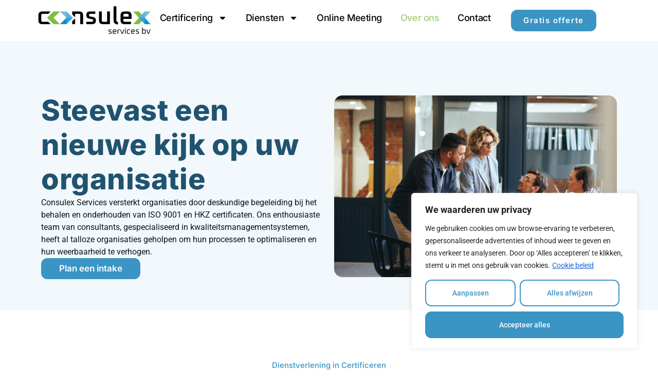

--- FILE ---
content_type: text/html; charset=UTF-8
request_url: https://consulexservices.nl/over-ons/
body_size: 33912
content:
<!doctype html>
<html lang="nl-NL">
<head>
	<meta charset="UTF-8">
	<meta name="viewport" content="width=device-width, initial-scale=1">
	<link rel="profile" href="https://gmpg.org/xfn/11">
	<meta name='robots' content='index, follow, max-image-preview:large, max-snippet:-1, max-video-preview:-1' />

<!-- Google Tag Manager for WordPress by gtm4wp.com -->
<script data-cfasync="false" data-pagespeed-no-defer>
	var gtm4wp_datalayer_name = "dataLayer";
	var dataLayer = dataLayer || [];
</script>
<!-- End Google Tag Manager for WordPress by gtm4wp.com -->
	<!-- This site is optimized with the Yoast SEO plugin v26.2 - https://yoast.com/wordpress/plugins/seo/ -->
	<title>Over ons | Consulex Services</title>
	<link rel="canonical" href="https://consulexservices.nl/over-ons/" />
	<meta property="og:locale" content="nl_NL" />
	<meta property="og:type" content="article" />
	<meta property="og:title" content="Over ons | Consulex Services" />
	<meta property="og:description" content="Steevast een nieuwe kijk op uw organisatie Consulex Services versterkt organisaties door deskundige begeleiding bij het behalen en onderhouden van ISO 9001 en HKZ certificaten. Ons enthousiaste team van consultants, gespecialiseerd in kwaliteitsmanagementsystemen, heeft al talloze organisaties geholpen om hun processen te optimaliseren en hun weerbaarheid te verhogen. Plan een intake Dienstverlening in Certificeren Praktische [&hellip;]" />
	<meta property="og:url" content="https://consulexservices.nl/over-ons/" />
	<meta property="og:site_name" content="Consulex Services" />
	<meta property="article:modified_time" content="2024-07-23T18:04:27+00:00" />
	<meta property="og:image" content="https://consulexservices.nl/wp-content/uploads/2024/05/Consulex-Services-Consultants-In-ISO9001-HKZ-Certificering-scaled.jpg" />
	<meta name="twitter:card" content="summary_large_image" />
	<meta name="twitter:label1" content="Verwachte leestijd" />
	<meta name="twitter:data1" content="2 minuten" />
	<script type="application/ld+json" class="yoast-schema-graph">{"@context":"https://schema.org","@graph":[{"@type":"WebPage","@id":"https://consulexservices.nl/over-ons/","url":"https://consulexservices.nl/over-ons/","name":"Over ons | Consulex Services","isPartOf":{"@id":"https://consulexservices.nl/#website"},"primaryImageOfPage":{"@id":"https://consulexservices.nl/over-ons/#primaryimage"},"image":{"@id":"https://consulexservices.nl/over-ons/#primaryimage"},"thumbnailUrl":"https://consulexservices.nl/wp-content/uploads/2024/05/Consulex-Services-Consultants-In-ISO9001-HKZ-Certificering-scaled.jpg","datePublished":"2024-04-11T11:32:24+00:00","dateModified":"2024-07-23T18:04:27+00:00","breadcrumb":{"@id":"https://consulexservices.nl/over-ons/#breadcrumb"},"inLanguage":"nl-NL","potentialAction":[{"@type":"ReadAction","target":["https://consulexservices.nl/over-ons/"]}]},{"@type":"ImageObject","inLanguage":"nl-NL","@id":"https://consulexservices.nl/over-ons/#primaryimage","url":"https://consulexservices.nl/wp-content/uploads/2024/05/Consulex-Services-Consultants-In-ISO9001-HKZ-Certificering-scaled.jpg","contentUrl":"https://consulexservices.nl/wp-content/uploads/2024/05/Consulex-Services-Consultants-In-ISO9001-HKZ-Certificering-scaled.jpg","width":2560,"height":1643,"caption":"Consulex Services: Consultants in ISO9001 en HKZ Certificering"},{"@type":"BreadcrumbList","@id":"https://consulexservices.nl/over-ons/#breadcrumb","itemListElement":[{"@type":"ListItem","position":1,"name":"Home","item":"https://consulexservices.nl/"},{"@type":"ListItem","position":2,"name":"Over ons"}]},{"@type":"WebSite","@id":"https://consulexservices.nl/#website","url":"https://consulexservices.nl/","name":"Consulex Services","description":"HKZ Certificering en ISO 9001 Certificering","publisher":{"@id":"https://consulexservices.nl/#organization"},"potentialAction":[{"@type":"SearchAction","target":{"@type":"EntryPoint","urlTemplate":"https://consulexservices.nl/?s={search_term_string}"},"query-input":{"@type":"PropertyValueSpecification","valueRequired":true,"valueName":"search_term_string"}}],"inLanguage":"nl-NL"},{"@type":"Organization","@id":"https://consulexservices.nl/#organization","name":"Consules Services","url":"https://consulexservices.nl/","logo":{"@type":"ImageObject","inLanguage":"nl-NL","@id":"https://consulexservices.nl/#/schema/logo/image/","url":"https://consulexservices.nl/wp-content/uploads/2023/12/logo.png","contentUrl":"https://consulexservices.nl/wp-content/uploads/2023/12/logo.png","width":714,"height":200,"caption":"Consules Services"},"image":{"@id":"https://consulexservices.nl/#/schema/logo/image/"}}]}</script>
	<!-- / Yoast SEO plugin. -->


<link rel='dns-prefetch' href='//www.googletagmanager.com' />
<link rel="alternate" type="application/rss+xml" title="Consulex Services &raquo; Feed" href="https://consulexservices.nl/feed/" />
<link rel="alternate" type="application/rss+xml" title="Consulex Services &raquo; Reactiesfeed" href="https://consulexservices.nl/comments/feed/" />
<link rel="alternate" title="oEmbed (JSON)" type="application/json+oembed" href="https://consulexservices.nl/wp-json/oembed/1.0/embed?url=https%3A%2F%2Fconsulexservices.nl%2Fover-ons%2F" />
<link rel="alternate" title="oEmbed (XML)" type="text/xml+oembed" href="https://consulexservices.nl/wp-json/oembed/1.0/embed?url=https%3A%2F%2Fconsulexservices.nl%2Fover-ons%2F&#038;format=xml" />
		<style>
			.lazyload,
			.lazyloading {
				max-width: 100%;
			}
		</style>
		<style id='wp-img-auto-sizes-contain-inline-css'>
img:is([sizes=auto i],[sizes^="auto," i]){contain-intrinsic-size:3000px 1500px}
/*# sourceURL=wp-img-auto-sizes-contain-inline-css */
</style>
<style id='wp-emoji-styles-inline-css'>

	img.wp-smiley, img.emoji {
		display: inline !important;
		border: none !important;
		box-shadow: none !important;
		height: 1em !important;
		width: 1em !important;
		margin: 0 0.07em !important;
		vertical-align: -0.1em !important;
		background: none !important;
		padding: 0 !important;
	}
/*# sourceURL=wp-emoji-styles-inline-css */
</style>
<style id='classic-theme-styles-inline-css'>
/*! This file is auto-generated */
.wp-block-button__link{color:#fff;background-color:#32373c;border-radius:9999px;box-shadow:none;text-decoration:none;padding:calc(.667em + 2px) calc(1.333em + 2px);font-size:1.125em}.wp-block-file__button{background:#32373c;color:#fff;text-decoration:none}
/*# sourceURL=/wp-includes/css/classic-themes.min.css */
</style>
<style id='global-styles-inline-css'>
:root{--wp--preset--aspect-ratio--square: 1;--wp--preset--aspect-ratio--4-3: 4/3;--wp--preset--aspect-ratio--3-4: 3/4;--wp--preset--aspect-ratio--3-2: 3/2;--wp--preset--aspect-ratio--2-3: 2/3;--wp--preset--aspect-ratio--16-9: 16/9;--wp--preset--aspect-ratio--9-16: 9/16;--wp--preset--color--black: #000000;--wp--preset--color--cyan-bluish-gray: #abb8c3;--wp--preset--color--white: #ffffff;--wp--preset--color--pale-pink: #f78da7;--wp--preset--color--vivid-red: #cf2e2e;--wp--preset--color--luminous-vivid-orange: #ff6900;--wp--preset--color--luminous-vivid-amber: #fcb900;--wp--preset--color--light-green-cyan: #7bdcb5;--wp--preset--color--vivid-green-cyan: #00d084;--wp--preset--color--pale-cyan-blue: #8ed1fc;--wp--preset--color--vivid-cyan-blue: #0693e3;--wp--preset--color--vivid-purple: #9b51e0;--wp--preset--gradient--vivid-cyan-blue-to-vivid-purple: linear-gradient(135deg,rgb(6,147,227) 0%,rgb(155,81,224) 100%);--wp--preset--gradient--light-green-cyan-to-vivid-green-cyan: linear-gradient(135deg,rgb(122,220,180) 0%,rgb(0,208,130) 100%);--wp--preset--gradient--luminous-vivid-amber-to-luminous-vivid-orange: linear-gradient(135deg,rgb(252,185,0) 0%,rgb(255,105,0) 100%);--wp--preset--gradient--luminous-vivid-orange-to-vivid-red: linear-gradient(135deg,rgb(255,105,0) 0%,rgb(207,46,46) 100%);--wp--preset--gradient--very-light-gray-to-cyan-bluish-gray: linear-gradient(135deg,rgb(238,238,238) 0%,rgb(169,184,195) 100%);--wp--preset--gradient--cool-to-warm-spectrum: linear-gradient(135deg,rgb(74,234,220) 0%,rgb(151,120,209) 20%,rgb(207,42,186) 40%,rgb(238,44,130) 60%,rgb(251,105,98) 80%,rgb(254,248,76) 100%);--wp--preset--gradient--blush-light-purple: linear-gradient(135deg,rgb(255,206,236) 0%,rgb(152,150,240) 100%);--wp--preset--gradient--blush-bordeaux: linear-gradient(135deg,rgb(254,205,165) 0%,rgb(254,45,45) 50%,rgb(107,0,62) 100%);--wp--preset--gradient--luminous-dusk: linear-gradient(135deg,rgb(255,203,112) 0%,rgb(199,81,192) 50%,rgb(65,88,208) 100%);--wp--preset--gradient--pale-ocean: linear-gradient(135deg,rgb(255,245,203) 0%,rgb(182,227,212) 50%,rgb(51,167,181) 100%);--wp--preset--gradient--electric-grass: linear-gradient(135deg,rgb(202,248,128) 0%,rgb(113,206,126) 100%);--wp--preset--gradient--midnight: linear-gradient(135deg,rgb(2,3,129) 0%,rgb(40,116,252) 100%);--wp--preset--font-size--small: 13px;--wp--preset--font-size--medium: 20px;--wp--preset--font-size--large: 36px;--wp--preset--font-size--x-large: 42px;--wp--preset--spacing--20: 0.44rem;--wp--preset--spacing--30: 0.67rem;--wp--preset--spacing--40: 1rem;--wp--preset--spacing--50: 1.5rem;--wp--preset--spacing--60: 2.25rem;--wp--preset--spacing--70: 3.38rem;--wp--preset--spacing--80: 5.06rem;--wp--preset--shadow--natural: 6px 6px 9px rgba(0, 0, 0, 0.2);--wp--preset--shadow--deep: 12px 12px 50px rgba(0, 0, 0, 0.4);--wp--preset--shadow--sharp: 6px 6px 0px rgba(0, 0, 0, 0.2);--wp--preset--shadow--outlined: 6px 6px 0px -3px rgb(255, 255, 255), 6px 6px rgb(0, 0, 0);--wp--preset--shadow--crisp: 6px 6px 0px rgb(0, 0, 0);}:where(.is-layout-flex){gap: 0.5em;}:where(.is-layout-grid){gap: 0.5em;}body .is-layout-flex{display: flex;}.is-layout-flex{flex-wrap: wrap;align-items: center;}.is-layout-flex > :is(*, div){margin: 0;}body .is-layout-grid{display: grid;}.is-layout-grid > :is(*, div){margin: 0;}:where(.wp-block-columns.is-layout-flex){gap: 2em;}:where(.wp-block-columns.is-layout-grid){gap: 2em;}:where(.wp-block-post-template.is-layout-flex){gap: 1.25em;}:where(.wp-block-post-template.is-layout-grid){gap: 1.25em;}.has-black-color{color: var(--wp--preset--color--black) !important;}.has-cyan-bluish-gray-color{color: var(--wp--preset--color--cyan-bluish-gray) !important;}.has-white-color{color: var(--wp--preset--color--white) !important;}.has-pale-pink-color{color: var(--wp--preset--color--pale-pink) !important;}.has-vivid-red-color{color: var(--wp--preset--color--vivid-red) !important;}.has-luminous-vivid-orange-color{color: var(--wp--preset--color--luminous-vivid-orange) !important;}.has-luminous-vivid-amber-color{color: var(--wp--preset--color--luminous-vivid-amber) !important;}.has-light-green-cyan-color{color: var(--wp--preset--color--light-green-cyan) !important;}.has-vivid-green-cyan-color{color: var(--wp--preset--color--vivid-green-cyan) !important;}.has-pale-cyan-blue-color{color: var(--wp--preset--color--pale-cyan-blue) !important;}.has-vivid-cyan-blue-color{color: var(--wp--preset--color--vivid-cyan-blue) !important;}.has-vivid-purple-color{color: var(--wp--preset--color--vivid-purple) !important;}.has-black-background-color{background-color: var(--wp--preset--color--black) !important;}.has-cyan-bluish-gray-background-color{background-color: var(--wp--preset--color--cyan-bluish-gray) !important;}.has-white-background-color{background-color: var(--wp--preset--color--white) !important;}.has-pale-pink-background-color{background-color: var(--wp--preset--color--pale-pink) !important;}.has-vivid-red-background-color{background-color: var(--wp--preset--color--vivid-red) !important;}.has-luminous-vivid-orange-background-color{background-color: var(--wp--preset--color--luminous-vivid-orange) !important;}.has-luminous-vivid-amber-background-color{background-color: var(--wp--preset--color--luminous-vivid-amber) !important;}.has-light-green-cyan-background-color{background-color: var(--wp--preset--color--light-green-cyan) !important;}.has-vivid-green-cyan-background-color{background-color: var(--wp--preset--color--vivid-green-cyan) !important;}.has-pale-cyan-blue-background-color{background-color: var(--wp--preset--color--pale-cyan-blue) !important;}.has-vivid-cyan-blue-background-color{background-color: var(--wp--preset--color--vivid-cyan-blue) !important;}.has-vivid-purple-background-color{background-color: var(--wp--preset--color--vivid-purple) !important;}.has-black-border-color{border-color: var(--wp--preset--color--black) !important;}.has-cyan-bluish-gray-border-color{border-color: var(--wp--preset--color--cyan-bluish-gray) !important;}.has-white-border-color{border-color: var(--wp--preset--color--white) !important;}.has-pale-pink-border-color{border-color: var(--wp--preset--color--pale-pink) !important;}.has-vivid-red-border-color{border-color: var(--wp--preset--color--vivid-red) !important;}.has-luminous-vivid-orange-border-color{border-color: var(--wp--preset--color--luminous-vivid-orange) !important;}.has-luminous-vivid-amber-border-color{border-color: var(--wp--preset--color--luminous-vivid-amber) !important;}.has-light-green-cyan-border-color{border-color: var(--wp--preset--color--light-green-cyan) !important;}.has-vivid-green-cyan-border-color{border-color: var(--wp--preset--color--vivid-green-cyan) !important;}.has-pale-cyan-blue-border-color{border-color: var(--wp--preset--color--pale-cyan-blue) !important;}.has-vivid-cyan-blue-border-color{border-color: var(--wp--preset--color--vivid-cyan-blue) !important;}.has-vivid-purple-border-color{border-color: var(--wp--preset--color--vivid-purple) !important;}.has-vivid-cyan-blue-to-vivid-purple-gradient-background{background: var(--wp--preset--gradient--vivid-cyan-blue-to-vivid-purple) !important;}.has-light-green-cyan-to-vivid-green-cyan-gradient-background{background: var(--wp--preset--gradient--light-green-cyan-to-vivid-green-cyan) !important;}.has-luminous-vivid-amber-to-luminous-vivid-orange-gradient-background{background: var(--wp--preset--gradient--luminous-vivid-amber-to-luminous-vivid-orange) !important;}.has-luminous-vivid-orange-to-vivid-red-gradient-background{background: var(--wp--preset--gradient--luminous-vivid-orange-to-vivid-red) !important;}.has-very-light-gray-to-cyan-bluish-gray-gradient-background{background: var(--wp--preset--gradient--very-light-gray-to-cyan-bluish-gray) !important;}.has-cool-to-warm-spectrum-gradient-background{background: var(--wp--preset--gradient--cool-to-warm-spectrum) !important;}.has-blush-light-purple-gradient-background{background: var(--wp--preset--gradient--blush-light-purple) !important;}.has-blush-bordeaux-gradient-background{background: var(--wp--preset--gradient--blush-bordeaux) !important;}.has-luminous-dusk-gradient-background{background: var(--wp--preset--gradient--luminous-dusk) !important;}.has-pale-ocean-gradient-background{background: var(--wp--preset--gradient--pale-ocean) !important;}.has-electric-grass-gradient-background{background: var(--wp--preset--gradient--electric-grass) !important;}.has-midnight-gradient-background{background: var(--wp--preset--gradient--midnight) !important;}.has-small-font-size{font-size: var(--wp--preset--font-size--small) !important;}.has-medium-font-size{font-size: var(--wp--preset--font-size--medium) !important;}.has-large-font-size{font-size: var(--wp--preset--font-size--large) !important;}.has-x-large-font-size{font-size: var(--wp--preset--font-size--x-large) !important;}
:where(.wp-block-post-template.is-layout-flex){gap: 1.25em;}:where(.wp-block-post-template.is-layout-grid){gap: 1.25em;}
:where(.wp-block-term-template.is-layout-flex){gap: 1.25em;}:where(.wp-block-term-template.is-layout-grid){gap: 1.25em;}
:where(.wp-block-columns.is-layout-flex){gap: 2em;}:where(.wp-block-columns.is-layout-grid){gap: 2em;}
:root :where(.wp-block-pullquote){font-size: 1.5em;line-height: 1.6;}
/*# sourceURL=global-styles-inline-css */
</style>
<link rel='stylesheet' id='grw-public-main-css-css' href='https://consulexservices.nl/wp-content/plugins/widget-google-reviews/assets/css/public-main.css?ver=6.5' media='all' />
<link rel='stylesheet' id='hello-elementor-css' href='https://consulexservices.nl/wp-content/themes/hello-elementor/style.min.css?ver=3.0.1' media='all' />
<link rel='stylesheet' id='hello-elementor-theme-style-css' href='https://consulexservices.nl/wp-content/themes/hello-elementor/theme.min.css?ver=3.0.1' media='all' />
<link rel='stylesheet' id='hello-elementor-header-footer-css' href='https://consulexservices.nl/wp-content/themes/hello-elementor/header-footer.min.css?ver=3.0.1' media='all' />
<link rel='stylesheet' id='elementor-frontend-css' href='https://consulexservices.nl/wp-content/plugins/elementor/assets/css/frontend.min.css?ver=3.34.2' media='all' />
<link rel='stylesheet' id='elementor-post-6-css' href='https://consulexservices.nl/wp-content/uploads/elementor/css/post-6.css?ver=1768966048' media='all' />
<link rel='stylesheet' id='widget-image-css' href='https://consulexservices.nl/wp-content/plugins/elementor/assets/css/widget-image.min.css?ver=3.34.2' media='all' />
<link rel='stylesheet' id='widget-nav-menu-css' href='https://consulexservices.nl/wp-content/plugins/elementor-pro/assets/css/widget-nav-menu.min.css?ver=3.34.1' media='all' />
<link rel='stylesheet' id='widget-heading-css' href='https://consulexservices.nl/wp-content/plugins/elementor/assets/css/widget-heading.min.css?ver=3.34.2' media='all' />
<link rel='stylesheet' id='widget-posts-css' href='https://consulexservices.nl/wp-content/plugins/elementor-pro/assets/css/widget-posts.min.css?ver=3.34.1' media='all' />
<link rel='stylesheet' id='font-awesome-5-all-css' href='https://consulexservices.nl/wp-content/plugins/elementor/assets/lib/font-awesome/css/all.min.css?ver=3.34.2' media='all' />
<link rel='stylesheet' id='font-awesome-4-shim-css' href='https://consulexservices.nl/wp-content/plugins/elementor/assets/lib/font-awesome/css/v4-shims.min.css?ver=3.34.2' media='all' />
<link rel='stylesheet' id='widget-icon-box-css' href='https://consulexservices.nl/wp-content/plugins/elementor/assets/css/widget-icon-box.min.css?ver=3.34.2' media='all' />
<link rel='stylesheet' id='widget-form-css' href='https://consulexservices.nl/wp-content/plugins/elementor-pro/assets/css/widget-form.min.css?ver=3.34.1' media='all' />
<link rel='stylesheet' id='e-animation-shrink-css' href='https://consulexservices.nl/wp-content/plugins/elementor/assets/lib/animations/styles/e-animation-shrink.min.css?ver=3.34.2' media='all' />
<link rel='stylesheet' id='widget-divider-css' href='https://consulexservices.nl/wp-content/plugins/elementor/assets/css/widget-divider.min.css?ver=3.34.2' media='all' />
<link rel='stylesheet' id='elementor-post-420-css' href='https://consulexservices.nl/wp-content/uploads/elementor/css/post-420.css?ver=1769043958' media='all' />
<link rel='stylesheet' id='elementor-post-10-css' href='https://consulexservices.nl/wp-content/uploads/elementor/css/post-10.css?ver=1768966048' media='all' />
<link rel='stylesheet' id='elementor-post-28-css' href='https://consulexservices.nl/wp-content/uploads/elementor/css/post-28.css?ver=1768966048' media='all' />
<link rel='stylesheet' id='elementor-gf-local-inter-css' href='https://consulexservices.nl/wp-content/uploads/elementor/google-fonts/css/inter.css?ver=1742228564' media='all' />
<link rel='stylesheet' id='elementor-gf-local-roboto-css' href='https://consulexservices.nl/wp-content/uploads/elementor/google-fonts/css/roboto.css?ver=1742228607' media='all' />
<link rel='stylesheet' id='elementor-gf-local-poppins-css' href='https://consulexservices.nl/wp-content/uploads/elementor/google-fonts/css/poppins.css?ver=1742291204' media='all' />
<link rel='stylesheet' id='elementor-gf-local-montserrat-css' href='https://consulexservices.nl/wp-content/uploads/elementor/google-fonts/css/montserrat.css?ver=1742377410' media='all' />
<script id="cookie-law-info-js-extra">
var _ckyConfig = {"_ipData":[],"_assetsURL":"https://consulexservices.nl/wp-content/plugins/cookie-law-info/lite/frontend/images/","_publicURL":"https://consulexservices.nl","_expiry":"365","_categories":[{"name":"Noodzakelijk","slug":"necessary","isNecessary":true,"ccpaDoNotSell":true,"cookies":[],"active":true,"defaultConsent":{"gdpr":true,"ccpa":true}},{"name":"Functioneel","slug":"functional","isNecessary":false,"ccpaDoNotSell":true,"cookies":[],"active":true,"defaultConsent":{"gdpr":false,"ccpa":false}},{"name":"Analytics","slug":"analytics","isNecessary":false,"ccpaDoNotSell":true,"cookies":[],"active":true,"defaultConsent":{"gdpr":false,"ccpa":false}},{"name":"Prestatie","slug":"performance","isNecessary":false,"ccpaDoNotSell":true,"cookies":[],"active":true,"defaultConsent":{"gdpr":false,"ccpa":false}},{"name":"Advertentie","slug":"advertisement","isNecessary":false,"ccpaDoNotSell":true,"cookies":[],"active":true,"defaultConsent":{"gdpr":false,"ccpa":false}}],"_activeLaw":"gdpr","_rootDomain":"","_block":"1","_showBanner":"1","_bannerConfig":{"settings":{"type":"box","preferenceCenterType":"sidebar-left","position":"bottom-right","applicableLaw":"gdpr"},"behaviours":{"reloadBannerOnAccept":false,"loadAnalyticsByDefault":false,"animations":{"onLoad":"animate","onHide":"sticky"}},"config":{"revisitConsent":{"status":true,"tag":"revisit-consent","position":"bottom-left","meta":{"url":"#"},"styles":{"background-color":"#0056A7"},"elements":{"title":{"type":"text","tag":"revisit-consent-title","status":true,"styles":{"color":"#0056a7"}}}},"preferenceCenter":{"toggle":{"status":true,"tag":"detail-category-toggle","type":"toggle","states":{"active":{"styles":{"background-color":"#1863DC"}},"inactive":{"styles":{"background-color":"#D0D5D2"}}}}},"categoryPreview":{"status":true,"toggle":{"status":true,"tag":"detail-category-preview-toggle","type":"toggle","states":{"active":{"styles":{"background-color":"#1863DC"}},"inactive":{"styles":{"background-color":"#D0D5D2"}}}}},"videoPlaceholder":{"status":true,"styles":{"background-color":"#000000","border-color":"#000000","color":"#ffffff"}},"readMore":{"status":true,"tag":"readmore-button","type":"link","meta":{"noFollow":true,"newTab":true},"styles":{"color":"#3A95C5","background-color":"transparent","border-color":"transparent"}},"showMore":{"status":true,"tag":"show-desc-button","type":"button","styles":{"color":"#1863DC"}},"showLess":{"status":true,"tag":"hide-desc-button","type":"button","styles":{"color":"#1863DC"}},"alwaysActive":{"status":true,"tag":"always-active","styles":{"color":"#008000"}},"manualLinks":{"status":true,"tag":"manual-links","type":"link","styles":{"color":"#1863DC"}},"auditTable":{"status":true},"optOption":{"status":true,"toggle":{"status":true,"tag":"optout-option-toggle","type":"toggle","states":{"active":{"styles":{"background-color":"#1863dc"}},"inactive":{"styles":{"background-color":"#FFFFFF"}}}}}}},"_version":"3.3.6","_logConsent":"1","_tags":[{"tag":"accept-button","styles":{"color":"#FFFFFF","background-color":"#3A95C5","border-color":"#3A95C5"}},{"tag":"reject-button","styles":{"color":"#3A95C5","background-color":"transparent","border-color":"#3A95C5"}},{"tag":"settings-button","styles":{"color":"#3A95C5","background-color":"transparent","border-color":"#3A95C5"}},{"tag":"readmore-button","styles":{"color":"#3A95C5","background-color":"transparent","border-color":"transparent"}},{"tag":"donotsell-button","styles":{"color":"#1863DC","background-color":"transparent","border-color":"transparent"}},{"tag":"show-desc-button","styles":{"color":"#1863DC"}},{"tag":"hide-desc-button","styles":{"color":"#1863DC"}},{"tag":"cky-always-active","styles":[]},{"tag":"cky-link","styles":[]},{"tag":"accept-button","styles":{"color":"#FFFFFF","background-color":"#3A95C5","border-color":"#3A95C5"}},{"tag":"revisit-consent","styles":{"background-color":"#0056A7"}}],"_shortCodes":[{"key":"cky_readmore","content":"\u003Ca href=\"https://consulexservices.nl/privacy-policy/\" class=\"cky-policy\" aria-label=\"Cookie beleid\" target=\"_blank\" rel=\"noopener\" data-cky-tag=\"readmore-button\"\u003ECookie beleid\u003C/a\u003E","tag":"readmore-button","status":true,"attributes":{"rel":"nofollow","target":"_blank"}},{"key":"cky_show_desc","content":"\u003Cbutton class=\"cky-show-desc-btn\" data-cky-tag=\"show-desc-button\" aria-label=\"Meer tonen\"\u003EMeer tonen\u003C/button\u003E","tag":"show-desc-button","status":true,"attributes":[]},{"key":"cky_hide_desc","content":"\u003Cbutton class=\"cky-show-desc-btn\" data-cky-tag=\"hide-desc-button\" aria-label=\"Minder tonen\"\u003EMinder tonen\u003C/button\u003E","tag":"hide-desc-button","status":true,"attributes":[]},{"key":"cky_optout_show_desc","content":"[cky_optout_show_desc]","tag":"optout-show-desc-button","status":true,"attributes":[]},{"key":"cky_optout_hide_desc","content":"[cky_optout_hide_desc]","tag":"optout-hide-desc-button","status":true,"attributes":[]},{"key":"cky_category_toggle_label","content":"[cky_{{status}}_category_label] [cky_preference_{{category_slug}}_title]","tag":"","status":true,"attributes":[]},{"key":"cky_enable_category_label","content":"Inschakelen","tag":"","status":true,"attributes":[]},{"key":"cky_disable_category_label","content":"Uitzetten","tag":"","status":true,"attributes":[]},{"key":"cky_video_placeholder","content":"\u003Cdiv class=\"video-placeholder-normal\" data-cky-tag=\"video-placeholder\" id=\"[UNIQUEID]\"\u003E\u003Cp class=\"video-placeholder-text-normal\" data-cky-tag=\"placeholder-title\"\u003EAccepteer alstublieft de cookie-toestemming\u003C/p\u003E\u003C/div\u003E","tag":"","status":true,"attributes":[]},{"key":"cky_enable_optout_label","content":"Inschakelen","tag":"","status":true,"attributes":[]},{"key":"cky_disable_optout_label","content":"Uitzetten","tag":"","status":true,"attributes":[]},{"key":"cky_optout_toggle_label","content":"[cky_{{status}}_optout_label] [cky_optout_option_title]","tag":"","status":true,"attributes":[]},{"key":"cky_optout_option_title","content":"Verkoop of deel mijn persoonlijke gegevens niet","tag":"","status":true,"attributes":[]},{"key":"cky_optout_close_label","content":"Dichtbij","tag":"","status":true,"attributes":[]},{"key":"cky_preference_close_label","content":"Dichtbij","tag":"","status":true,"attributes":[]}],"_rtl":"","_language":"nl","_providersToBlock":[]};
var _ckyStyles = {"css":".cky-overlay{background: #000000; opacity: 0.4; position: fixed; top: 0; left: 0; width: 100%; height: 100%; z-index: 99999999;}.cky-hide{display: none;}.cky-btn-revisit-wrapper{display: flex; align-items: center; justify-content: center; background: #0056a7; width: 45px; height: 45px; border-radius: 50%; position: fixed; z-index: 999999; cursor: pointer;}.cky-revisit-bottom-left{bottom: 15px; left: 15px;}.cky-revisit-bottom-right{bottom: 15px; right: 15px;}.cky-btn-revisit-wrapper .cky-btn-revisit{display: flex; align-items: center; justify-content: center; background: none; border: none; cursor: pointer; position: relative; margin: 0; padding: 0;}.cky-btn-revisit-wrapper .cky-btn-revisit img{max-width: fit-content; margin: 0; height: 30px; width: 30px;}.cky-revisit-bottom-left:hover::before{content: attr(data-tooltip); position: absolute; background: #4e4b66; color: #ffffff; left: calc(100% + 7px); font-size: 12px; line-height: 16px; width: max-content; padding: 4px 8px; border-radius: 4px;}.cky-revisit-bottom-left:hover::after{position: absolute; content: \"\"; border: 5px solid transparent; left: calc(100% + 2px); border-left-width: 0; border-right-color: #4e4b66;}.cky-revisit-bottom-right:hover::before{content: attr(data-tooltip); position: absolute; background: #4e4b66; color: #ffffff; right: calc(100% + 7px); font-size: 12px; line-height: 16px; width: max-content; padding: 4px 8px; border-radius: 4px;}.cky-revisit-bottom-right:hover::after{position: absolute; content: \"\"; border: 5px solid transparent; right: calc(100% + 2px); border-right-width: 0; border-left-color: #4e4b66;}.cky-revisit-hide{display: none;}.cky-consent-container{position: fixed; width: 440px; box-sizing: border-box; z-index: 9999999; border-radius: 6px;}.cky-consent-container .cky-consent-bar{background: #ffffff; border: 1px solid; padding: 20px 26px; box-shadow: 0 -1px 10px 0 #acabab4d; border-radius: 6px;}.cky-box-bottom-left{bottom: 40px; left: 40px;}.cky-box-bottom-right{bottom: 40px; right: 40px;}.cky-box-top-left{top: 40px; left: 40px;}.cky-box-top-right{top: 40px; right: 40px;}.cky-custom-brand-logo-wrapper .cky-custom-brand-logo{width: 100px; height: auto; margin: 0 0 12px 0;}.cky-notice .cky-title{color: #212121; font-weight: 700; font-size: 18px; line-height: 24px; margin: 0 0 12px 0;}.cky-notice-des *, .cky-preference-content-wrapper *, .cky-accordion-header-des *, .cky-gpc-wrapper .cky-gpc-desc *{font-size: 14px;}.cky-notice-des{color: #212121; font-size: 14px; line-height: 24px; font-weight: 400;}.cky-notice-des img{min-height: 25px; min-width: 25px;}.cky-consent-bar .cky-notice-des p, .cky-gpc-wrapper .cky-gpc-desc p, .cky-preference-body-wrapper .cky-preference-content-wrapper p, .cky-accordion-header-wrapper .cky-accordion-header-des p, .cky-cookie-des-table li div:last-child p{color: inherit; margin-top: 0;}.cky-notice-des P:last-child, .cky-preference-content-wrapper p:last-child, .cky-cookie-des-table li div:last-child p:last-child, .cky-gpc-wrapper .cky-gpc-desc p:last-child{margin-bottom: 0;}.cky-notice-des a.cky-policy, .cky-notice-des button.cky-policy{font-size: 14px; color: #1863dc; white-space: nowrap; cursor: pointer; background: transparent; border: 1px solid; text-decoration: underline;}.cky-notice-des button.cky-policy{padding: 0;}.cky-notice-des a.cky-policy:focus-visible, .cky-notice-des button.cky-policy:focus-visible, .cky-preference-content-wrapper .cky-show-desc-btn:focus-visible, .cky-accordion-header .cky-accordion-btn:focus-visible, .cky-preference-header .cky-btn-close:focus-visible, .cky-switch input[type=\"checkbox\"]:focus-visible, .cky-footer-wrapper a:focus-visible, .cky-btn:focus-visible{outline: 2px solid #1863dc; outline-offset: 2px;}.cky-btn:focus:not(:focus-visible), .cky-accordion-header .cky-accordion-btn:focus:not(:focus-visible), .cky-preference-content-wrapper .cky-show-desc-btn:focus:not(:focus-visible), .cky-btn-revisit-wrapper .cky-btn-revisit:focus:not(:focus-visible), .cky-preference-header .cky-btn-close:focus:not(:focus-visible), .cky-consent-bar .cky-banner-btn-close:focus:not(:focus-visible){outline: 0;}button.cky-show-desc-btn:not(:hover):not(:active){color: #1863dc; background: transparent;}button.cky-accordion-btn:not(:hover):not(:active), button.cky-banner-btn-close:not(:hover):not(:active), button.cky-btn-revisit:not(:hover):not(:active), button.cky-btn-close:not(:hover):not(:active){background: transparent;}.cky-consent-bar button:hover, .cky-modal.cky-modal-open button:hover, .cky-consent-bar button:focus, .cky-modal.cky-modal-open button:focus{text-decoration: none;}.cky-notice-btn-wrapper{display: flex; justify-content: flex-start; align-items: center; flex-wrap: wrap; margin-top: 16px;}.cky-notice-btn-wrapper .cky-btn{text-shadow: none; box-shadow: none;}.cky-btn{flex: auto; max-width: 100%; font-size: 14px; font-family: inherit; line-height: 24px; padding: 8px; font-weight: 500; margin: 0 8px 0 0; border-radius: 2px; cursor: pointer; text-align: center; text-transform: none; min-height: 0;}.cky-btn:hover{opacity: 0.8;}.cky-btn-customize{color: #1863dc; background: transparent; border: 2px solid #1863dc;}.cky-btn-reject{color: #1863dc; background: transparent; border: 2px solid #1863dc;}.cky-btn-accept{background: #1863dc; color: #ffffff; border: 2px solid #1863dc;}.cky-btn:last-child{margin-right: 0;}@media (max-width: 576px){.cky-box-bottom-left{bottom: 0; left: 0;}.cky-box-bottom-right{bottom: 0; right: 0;}.cky-box-top-left{top: 0; left: 0;}.cky-box-top-right{top: 0; right: 0;}} @media (max-width: 440px){.cky-box-bottom-left, .cky-box-bottom-right, .cky-box-top-left, .cky-box-top-right{width: 100%; max-width: 100%;}.cky-consent-container .cky-consent-bar{padding: 20px 0;}.cky-custom-brand-logo-wrapper, .cky-notice .cky-title, .cky-notice-des, .cky-notice-btn-wrapper{padding: 0 24px;}.cky-notice-des{max-height: 40vh; overflow-y: scroll;}.cky-notice-btn-wrapper{flex-direction: column; margin-top: 0;}.cky-btn{width: 100%; margin: 10px 0 0 0;}.cky-notice-btn-wrapper .cky-btn-customize{order: 2;}.cky-notice-btn-wrapper .cky-btn-reject{order: 3;}.cky-notice-btn-wrapper .cky-btn-accept{order: 1; margin-top: 16px;}} @media (max-width: 352px){.cky-notice .cky-title{font-size: 16px;}.cky-notice-des *{font-size: 12px;}.cky-notice-des, .cky-btn{font-size: 12px;}} .cky-modal.cky-sidebar-left.cky-modal-open, .cky-modal.cky-sidebar-right.cky-modal-open{overflow-x: hidden; overflow-y: auto; transform: translate(0); transition-duration: 0.4s; transition-property: transform;}.cky-modal{background: #ffffff; z-index: 999999999; color: #212121; bottom: 0; box-sizing: border-box; overflow-x: visible; overflow-y: visible; position: fixed; top: 0; max-width: 100%;}.cky-modal.cky-sidebar-left{left: 0; transform: translate(-100%);}.cky-modal.cky-sidebar-right{right: 0; transform: translate(100%);}.cky-preference-center{height: 100vh; overflow: hidden; width: 480px; display: flex; flex-direction: column;}.cky-preference-header{display: flex; align-items: center; justify-content: space-between; padding: 22px 24px; border-bottom: 1px solid;}.cky-preference-header .cky-preference-title{font-size: 18px; font-weight: 700; line-height: 24px;}.cky-preference-header .cky-btn-close{margin: 0; cursor: pointer; vertical-align: middle; padding: 0; background: none; border: none; width: auto; height: auto; min-height: 0; line-height: 0; text-shadow: none; box-shadow: none;}.cky-preference-header .cky-btn-close img{margin: 0; height: 10px; width: 10px;}.cky-preference-body-wrapper{padding: 0 24px; flex: 1; overflow: auto; box-sizing: border-box;}.cky-preference-content-wrapper, .cky-gpc-wrapper .cky-gpc-desc{font-size: 14px; line-height: 24px; font-weight: 400; padding: 12px 0;}.cky-preference-content-wrapper{border-bottom: 1px solid;}.cky-preference-content-wrapper img{min-height: 25px; min-width: 25px;}.cky-preference-content-wrapper .cky-show-desc-btn{font-size: 14px; font-family: inherit; color: #1863dc; text-decoration: none; line-height: 24px; padding: 0; margin: 0; white-space: nowrap; cursor: pointer; background: transparent; border-color: transparent; text-transform: none; min-height: 0; text-shadow: none; box-shadow: none;}.cky-accordion-wrapper{margin-bottom: 10px;}.cky-accordion{border-bottom: 1px solid;}.cky-accordion:last-child{border-bottom: none;}.cky-accordion .cky-accordion-item{display: flex; margin-top: 10px;}.cky-accordion .cky-accordion-body{display: none;}.cky-accordion.cky-accordion-active .cky-accordion-body{display: block; padding: 0 22px; margin-bottom: 16px;}.cky-accordion-header-wrapper{cursor: pointer; width: 100%;}.cky-accordion-item .cky-accordion-header{display: flex; justify-content: space-between; align-items: center;}.cky-accordion-header .cky-accordion-btn{font-size: 16px; font-family: inherit; color: #212121; line-height: 24px; background: none; border: none; font-weight: 700; padding: 0; margin: 0; cursor: pointer; text-transform: none; min-height: 0; text-shadow: none; box-shadow: none;}.cky-accordion-header .cky-always-active{color: #008000; font-weight: 600; line-height: 24px; font-size: 14px;}.cky-accordion-header-des{font-size: 14px; line-height: 24px; margin: 10px 0 16px 0;}.cky-accordion-chevron{margin-right: 22px; position: relative; cursor: pointer;}.cky-accordion-chevron-hide{display: none;}.cky-accordion .cky-accordion-chevron i::before{content: \"\"; position: absolute; border-right: 1.4px solid; border-bottom: 1.4px solid; border-color: inherit; height: 6px; width: 6px; -webkit-transform: rotate(-45deg); -moz-transform: rotate(-45deg); -ms-transform: rotate(-45deg); -o-transform: rotate(-45deg); transform: rotate(-45deg); transition: all 0.2s ease-in-out; top: 8px;}.cky-accordion.cky-accordion-active .cky-accordion-chevron i::before{-webkit-transform: rotate(45deg); -moz-transform: rotate(45deg); -ms-transform: rotate(45deg); -o-transform: rotate(45deg); transform: rotate(45deg);}.cky-audit-table{background: #f4f4f4; border-radius: 6px;}.cky-audit-table .cky-empty-cookies-text{color: inherit; font-size: 12px; line-height: 24px; margin: 0; padding: 10px;}.cky-audit-table .cky-cookie-des-table{font-size: 12px; line-height: 24px; font-weight: normal; padding: 15px 10px; border-bottom: 1px solid; border-bottom-color: inherit; margin: 0;}.cky-audit-table .cky-cookie-des-table:last-child{border-bottom: none;}.cky-audit-table .cky-cookie-des-table li{list-style-type: none; display: flex; padding: 3px 0;}.cky-audit-table .cky-cookie-des-table li:first-child{padding-top: 0;}.cky-cookie-des-table li div:first-child{width: 100px; font-weight: 600; word-break: break-word; word-wrap: break-word;}.cky-cookie-des-table li div:last-child{flex: 1; word-break: break-word; word-wrap: break-word; margin-left: 8px;}.cky-footer-shadow{display: block; width: 100%; height: 40px; background: linear-gradient(180deg, rgba(255, 255, 255, 0) 0%, #ffffff 100%); position: absolute; bottom: calc(100% - 1px);}.cky-footer-wrapper{position: relative;}.cky-prefrence-btn-wrapper{padding: 22px 24px; border-top: 1px solid;}.cky-prefrence-btn-wrapper .cky-btn{width: 100%; text-shadow: none; box-shadow: none; margin: 8px 0 0 0;}.cky-prefrence-btn-wrapper .cky-btn:first-child{margin: 0;}.cky-btn-preferences{color: #1863dc; background: transparent; border: 2px solid #1863dc;}.cky-preference-header, .cky-preference-body-wrapper, .cky-preference-content-wrapper, .cky-accordion-wrapper, .cky-accordion, .cky-accordion-wrapper, .cky-footer-wrapper, .cky-prefrence-btn-wrapper{border-color: inherit;}@media (max-width: 576px){.cky-accordion.cky-accordion-active .cky-accordion-body{padding-right: 0;}} @media (max-width: 480px){.cky-preference-center{width: 100%;}} @media (max-width: 425px){.cky-accordion-chevron{margin-right: 15px;}.cky-notice-btn-wrapper{margin-top: 0;}.cky-accordion.cky-accordion-active .cky-accordion-body{padding: 0 15px;}} @media (max-width: 352px){.cky-preference-header .cky-preference-title{font-size: 16px;}.cky-preference-header{padding: 16px 24px;}.cky-preference-content-wrapper *, .cky-accordion-header-des *{font-size: 12px;}.cky-preference-content-wrapper, .cky-preference-content-wrapper .cky-show-more, .cky-accordion-header .cky-always-active, .cky-accordion-header-des, .cky-preference-content-wrapper .cky-show-desc-btn, .cky-notice-des a.cky-policy{font-size: 12px;}.cky-accordion-header .cky-accordion-btn{font-size: 14px;}} .cky-switch{display: flex;}.cky-switch input[type=\"checkbox\"]{position: relative; width: 44px; height: 24px; margin: 0; background: #d0d5d2; appearance: none; -webkit-appearance: none; border-radius: 50px; cursor: pointer; outline: 0; border: none; top: 0;}.cky-switch input[type=\"checkbox\"]:checked{background: #1863dc;}.cky-switch input[type=\"checkbox\"]:before{position: absolute; content: \"\"; height: 20px; width: 20px; left: 2px; bottom: 2px; border-radius: 50%; background-color: white; -webkit-transition: 0.4s; transition: 0.4s; margin: 0;}.cky-switch input[type=\"checkbox\"]:after{display: none;}.cky-switch input[type=\"checkbox\"]:checked:before{-webkit-transform: translateX(20px); -ms-transform: translateX(20px); transform: translateX(20px);}@media (max-width: 425px){.cky-switch input[type=\"checkbox\"]{width: 38px; height: 21px;}.cky-switch input[type=\"checkbox\"]:before{height: 17px; width: 17px;}.cky-switch input[type=\"checkbox\"]:checked:before{-webkit-transform: translateX(17px); -ms-transform: translateX(17px); transform: translateX(17px);}} .cky-consent-bar .cky-banner-btn-close{position: absolute; right: 9px; top: 5px; background: none; border: none; cursor: pointer; padding: 0; margin: 0; min-height: 0; line-height: 0; height: auto; width: auto; text-shadow: none; box-shadow: none;}.cky-consent-bar .cky-banner-btn-close img{height: 9px; width: 9px; margin: 0;}.cky-notice-group{font-size: 14px; line-height: 24px; font-weight: 400; color: #212121;}.cky-notice-btn-wrapper .cky-btn-do-not-sell{font-size: 14px; line-height: 24px; padding: 6px 0; margin: 0; font-weight: 500; background: none; border-radius: 2px; border: none; white-space: nowrap; cursor: pointer; text-align: left; color: #1863dc; background: transparent; border-color: transparent; box-shadow: none; text-shadow: none;}.cky-consent-bar .cky-banner-btn-close:focus-visible, .cky-notice-btn-wrapper .cky-btn-do-not-sell:focus-visible, .cky-opt-out-btn-wrapper .cky-btn:focus-visible, .cky-opt-out-checkbox-wrapper input[type=\"checkbox\"].cky-opt-out-checkbox:focus-visible{outline: 2px solid #1863dc; outline-offset: 2px;}@media (max-width: 440px){.cky-consent-container{width: 100%;}} @media (max-width: 352px){.cky-notice-des a.cky-policy, .cky-notice-btn-wrapper .cky-btn-do-not-sell{font-size: 12px;}} .cky-opt-out-wrapper{padding: 12px 0;}.cky-opt-out-wrapper .cky-opt-out-checkbox-wrapper{display: flex; align-items: center;}.cky-opt-out-checkbox-wrapper .cky-opt-out-checkbox-label{font-size: 16px; font-weight: 700; line-height: 24px; margin: 0 0 0 12px; cursor: pointer;}.cky-opt-out-checkbox-wrapper input[type=\"checkbox\"].cky-opt-out-checkbox{background-color: #ffffff; border: 1px solid #000000; width: 20px; height: 18.5px; margin: 0; appearance: none; -webkit-appearance: none; position: relative; display: flex; align-items: center; justify-content: center; border-radius: 2px; cursor: pointer;}.cky-opt-out-checkbox-wrapper input[type=\"checkbox\"].cky-opt-out-checkbox:checked{background-color: #1863dc; border: none;}.cky-opt-out-checkbox-wrapper input[type=\"checkbox\"].cky-opt-out-checkbox:checked::after{left: 6px; bottom: 4px; width: 7px; height: 13px; border: solid #ffffff; border-width: 0 3px 3px 0; border-radius: 2px; -webkit-transform: rotate(45deg); -ms-transform: rotate(45deg); transform: rotate(45deg); content: \"\"; position: absolute; box-sizing: border-box;}.cky-opt-out-checkbox-wrapper.cky-disabled .cky-opt-out-checkbox-label, .cky-opt-out-checkbox-wrapper.cky-disabled input[type=\"checkbox\"].cky-opt-out-checkbox{cursor: no-drop;}.cky-gpc-wrapper{margin: 0 0 0 32px;}.cky-footer-wrapper .cky-opt-out-btn-wrapper{padding: 22px 24px; border-top: 1px solid; border-color: inherit;}.cky-opt-out-btn-wrapper .cky-btn{margin: 8px 0 0 0; width: 100%; text-shadow: none; box-shadow: none;}.cky-opt-out-btn-wrapper .cky-btn:first-child{margin: 0;}.cky-opt-out-btn-wrapper .cky-btn-cancel{border: 1px solid #dedfe0; background: transparent; color: #858585;}.cky-opt-out-btn-wrapper .cky-btn-confirm{background: #1863dc; color: #ffffff; border: 1px solid #1863dc;}@media (max-width: 352px){.cky-opt-out-checkbox-wrapper .cky-opt-out-checkbox-label{font-size: 14px;}.cky-gpc-wrapper .cky-gpc-desc, .cky-gpc-wrapper .cky-gpc-desc *{font-size: 12px;}.cky-opt-out-checkbox-wrapper input[type=\"checkbox\"].cky-opt-out-checkbox{width: 16px; height: 16px;}.cky-opt-out-checkbox-wrapper input[type=\"checkbox\"].cky-opt-out-checkbox:checked::after{left: 5px; bottom: 4px; width: 3px; height: 9px;}.cky-gpc-wrapper{margin: 0 0 0 28px;}} .video-placeholder-youtube{background-size: 100% 100%; background-position: center; background-repeat: no-repeat; background-color: #b2b0b059; position: relative; display: flex; align-items: center; justify-content: center; max-width: 100%;}.video-placeholder-text-youtube{text-align: center; align-items: center; padding: 10px 16px; background-color: #000000cc; color: #ffffff; border: 1px solid; border-radius: 2px; cursor: pointer;}.video-placeholder-normal{background-image: url(\"/wp-content/plugins/cookie-law-info/lite/frontend/images/placeholder.svg\"); background-size: 80px; background-position: center; background-repeat: no-repeat; background-color: #b2b0b059; position: relative; display: flex; align-items: flex-end; justify-content: center; max-width: 100%;}.video-placeholder-text-normal{align-items: center; padding: 10px 16px; text-align: center; border: 1px solid; border-radius: 2px; cursor: pointer;}.cky-rtl{direction: rtl; text-align: right;}.cky-rtl .cky-banner-btn-close{left: 9px; right: auto;}.cky-rtl .cky-notice-btn-wrapper .cky-btn:last-child{margin-right: 8px;}.cky-rtl .cky-notice-btn-wrapper .cky-btn:first-child{margin-right: 0;}.cky-rtl .cky-notice-btn-wrapper{margin-left: 0; margin-right: 15px;}.cky-rtl .cky-accordion .cky-accordion-chevron i::before{border: none; border-left: 1.4px solid; border-top: 1.4px solid; left: 12px;}.cky-rtl .cky-accordion.cky-accordion-active .cky-accordion-chevron i::before{-webkit-transform: rotate(-135deg); -moz-transform: rotate(-135deg); -ms-transform: rotate(-135deg); -o-transform: rotate(-135deg); transform: rotate(-135deg);}@media (max-width: 768px){.cky-rtl .cky-notice-btn-wrapper{margin-right: 0;}} @media (max-width: 576px){.cky-rtl .cky-notice-btn-wrapper .cky-btn:last-child{margin-right: 0;}.cky-rtl .cky-accordion.cky-accordion-active .cky-accordion-body{padding: 0 22px 0 0;}} @media (max-width: 425px){.cky-rtl .cky-accordion.cky-accordion-active .cky-accordion-body{padding: 0 15px 0 0;}}.cky-rtl .cky-opt-out-checkbox-wrapper .cky-opt-out-checkbox-label{margin: 0 12px 0 0;}"};
//# sourceURL=cookie-law-info-js-extra
</script>
<script src="https://consulexservices.nl/wp-content/plugins/cookie-law-info/lite/frontend/js/script.min.js?ver=3.3.6" id="cookie-law-info-js"></script>
<script defer="defer" src="https://consulexservices.nl/wp-content/plugins/widget-google-reviews/assets/js/public-main.js?ver=6.5" id="grw-public-main-js-js"></script>
<script src="https://consulexservices.nl/wp-includes/js/jquery/jquery.min.js?ver=3.7.1" id="jquery-core-js"></script>
<script src="https://consulexservices.nl/wp-includes/js/jquery/jquery-migrate.min.js?ver=3.4.1" id="jquery-migrate-js"></script>
<script src="https://consulexservices.nl/wp-content/plugins/elementor/assets/lib/font-awesome/js/v4-shims.min.js?ver=3.34.2" id="font-awesome-4-shim-js"></script>

<!-- Google tag (gtag.js) snippet toegevoegd door Site Kit -->
<!-- Google Analytics snippet toegevoegd door Site Kit -->
<script src="https://www.googletagmanager.com/gtag/js?id=GT-MQJ42H8P" id="google_gtagjs-js" async></script>
<script id="google_gtagjs-js-after">
window.dataLayer = window.dataLayer || [];function gtag(){dataLayer.push(arguments);}
gtag("set","linker",{"domains":["consulexservices.nl"]});
gtag("js", new Date());
gtag("set", "developer_id.dZTNiMT", true);
gtag("config", "GT-MQJ42H8P");
//# sourceURL=google_gtagjs-js-after
</script>
<link rel="https://api.w.org/" href="https://consulexservices.nl/wp-json/" /><link rel="alternate" title="JSON" type="application/json" href="https://consulexservices.nl/wp-json/wp/v2/pages/420" /><link rel="EditURI" type="application/rsd+xml" title="RSD" href="https://consulexservices.nl/xmlrpc.php?rsd" />
<meta name="generator" content="WordPress 6.9" />
<link rel='shortlink' href='https://consulexservices.nl/?p=420' />
<style id="cky-style-inline">[data-cky-tag]{visibility:hidden;}</style><meta name="generator" content="Site Kit by Google 1.170.0" />
<!-- Google Tag Manager for WordPress by gtm4wp.com -->
<!-- GTM Container placement set to automatic -->
<script data-cfasync="false" data-pagespeed-no-defer>
	var dataLayer_content = {"pagePostType":"page","pagePostType2":"single-page","pagePostAuthor":"admin"};
	dataLayer.push( dataLayer_content );
</script>
<script data-cfasync="false" data-pagespeed-no-defer>
(function(w,d,s,l,i){w[l]=w[l]||[];w[l].push({'gtm.start':
new Date().getTime(),event:'gtm.js'});var f=d.getElementsByTagName(s)[0],
j=d.createElement(s),dl=l!='dataLayer'?'&l='+l:'';j.async=true;j.src=
'//www.googletagmanager.com/gtm.js?id='+i+dl;f.parentNode.insertBefore(j,f);
})(window,document,'script','dataLayer','GTM-TNZJTDHF');
</script>
<!-- End Google Tag Manager for WordPress by gtm4wp.com -->		<script>
			document.documentElement.className = document.documentElement.className.replace('no-js', 'js');
		</script>
				<style>
			.no-js img.lazyload {
				display: none;
			}

			figure.wp-block-image img.lazyloading {
				min-width: 150px;
			}

			.lazyload,
			.lazyloading {
				--smush-placeholder-width: 100px;
				--smush-placeholder-aspect-ratio: 1/1;
				width: var(--smush-image-width, var(--smush-placeholder-width)) !important;
				aspect-ratio: var(--smush-image-aspect-ratio, var(--smush-placeholder-aspect-ratio)) !important;
			}

						.lazyload, .lazyloading {
				opacity: 0;
			}

			.lazyloaded {
				opacity: 1;
				transition: opacity 400ms;
				transition-delay: 0ms;
			}

					</style>
		<meta name="generator" content="Elementor 3.34.2; features: e_font_icon_svg, additional_custom_breakpoints; settings: css_print_method-external, google_font-enabled, font_display-swap">
			<style>
				.e-con.e-parent:nth-of-type(n+4):not(.e-lazyloaded):not(.e-no-lazyload),
				.e-con.e-parent:nth-of-type(n+4):not(.e-lazyloaded):not(.e-no-lazyload) * {
					background-image: none !important;
				}
				@media screen and (max-height: 1024px) {
					.e-con.e-parent:nth-of-type(n+3):not(.e-lazyloaded):not(.e-no-lazyload),
					.e-con.e-parent:nth-of-type(n+3):not(.e-lazyloaded):not(.e-no-lazyload) * {
						background-image: none !important;
					}
				}
				@media screen and (max-height: 640px) {
					.e-con.e-parent:nth-of-type(n+2):not(.e-lazyloaded):not(.e-no-lazyload),
					.e-con.e-parent:nth-of-type(n+2):not(.e-lazyloaded):not(.e-no-lazyload) * {
						background-image: none !important;
					}
				}
			</style>
			<link rel="icon" href="https://consulexservices.nl/wp-content/uploads/2023/12/cropped-fav-32x32.png" sizes="32x32" />
<link rel="icon" href="https://consulexservices.nl/wp-content/uploads/2023/12/cropped-fav-192x192.png" sizes="192x192" />
<link rel="apple-touch-icon" href="https://consulexservices.nl/wp-content/uploads/2023/12/cropped-fav-180x180.png" />
<meta name="msapplication-TileImage" content="https://consulexservices.nl/wp-content/uploads/2023/12/cropped-fav-270x270.png" />
		<style id="wp-custom-css">
			.blog_home .elementor-widget-image img{
	width: 100%;
	object-fit: cover;
	border-top-left-radius: 12px;
	border-top-right-radius: 12px;
}

.faq_wrapper .elementor-accordion .elementor-tab-title{
	border-radius: 36px;
}
.faq_wrapper .elementor-accordion .elementor-tab-title.elementor-active{
	border-bottom-left-radius: 0px;
	border-bottom-right-radius: 0px;
}
.faq_wrapper .elementor-accordion .elementor-tab-content.elementor-active{
		border-bottom-left-radius: 36px;
	border-bottom-right-radius: 36px;
}
.faq_wrapper .elementor-accordion .elementor-accordion-item{
	border-radius: 36px;
	margin-bottom: 24px;
}
.elementor-field-textual{
  min-height: 54px;	
}
.elementor-form .elementor-button.elementor-size-md{
	min-width: 232px;
}
@media(min-width: 1024px){
	.contact_meta .e-con-inner .elementor-element:nth-child(2){
		width: 35%;
	}
}
.footer_wrapper a{
	color: #1C3041;
}
.footer_wrapper .logo img{
	object-position: left;
}
@media(max-width: 992px){
	.elementor-nav-menu--dropdown.elementor-nav-menu__container{
		min-height: calc(100vh - 80px);
	}
}
@media(max-width: 667px){
	.elementor-swiper-button{
		top: 20% !important;
	}
}
.cky-btn:last-child {
    margin-right: 0;
	margin-top: 10px; }		</style>
		</head>
<body class="wp-singular page-template-default page page-id-420 wp-theme-hello-elementor elementor-default elementor-kit-6 elementor-page elementor-page-420">


<!-- GTM Container placement set to automatic -->
<!-- Google Tag Manager (noscript) -->
				<noscript><iframe data-src="https://www.googletagmanager.com/ns.html?id=GTM-TNZJTDHF" height="0" width="0" style="display:none;visibility:hidden" aria-hidden="true" src="[data-uri]" class="lazyload" data-load-mode="1"></iframe></noscript>
<!-- End Google Tag Manager (noscript) -->
<a class="skip-link screen-reader-text" href="#content">Ga naar inhoud</a>

		<header data-elementor-type="header" data-elementor-id="10" class="elementor elementor-10 elementor-location-header" data-elementor-post-type="elementor_library">
			<header class="elementor-element elementor-element-23d7747b e-flex e-con-boxed e-con e-parent" data-id="23d7747b" data-element_type="container" data-settings="{&quot;background_background&quot;:&quot;classic&quot;}">
					<div class="e-con-inner">
		<div class="elementor-element elementor-element-4ad53127 e-con-full e-flex e-con e-child" data-id="4ad53127" data-element_type="container">
				<div class="elementor-element elementor-element-57272dbb elementor-hidden-tablet elementor-hidden-mobile elementor-widget elementor-widget-image" data-id="57272dbb" data-element_type="widget" data-widget_type="image.default">
				<div class="elementor-widget-container">
																<a href="https://consulexservices.nl">
							<img width="714" height="200" data-src="https://consulexservices.nl/wp-content/uploads/2023/12/logo.png" class="attachment-full size-full wp-image-13 lazyload" alt="" data-srcset="https://consulexservices.nl/wp-content/uploads/2023/12/logo.png 714w, https://consulexservices.nl/wp-content/uploads/2023/12/logo-300x84.png 300w" data-sizes="(max-width: 714px) 100vw, 714px" src="[data-uri]" style="--smush-placeholder-width: 714px; --smush-placeholder-aspect-ratio: 714/200;" />								</a>
															</div>
				</div>
				<div class="elementor-element elementor-element-4a64cd2 elementor-hidden-desktop elementor-hidden-tablet elementor-widget elementor-widget-image" data-id="4a64cd2" data-element_type="widget" data-widget_type="image.default">
				<div class="elementor-widget-container">
																<a href="https://consulexservices.nl">
							<img width="446" height="230" data-src="https://consulexservices.nl/wp-content/uploads/2023/12/favicon-1.png" class="attachment-full size-full wp-image-31 lazyload" alt="" data-srcset="https://consulexservices.nl/wp-content/uploads/2023/12/favicon-1.png 446w, https://consulexservices.nl/wp-content/uploads/2023/12/favicon-1-300x155.png 300w" data-sizes="(max-width: 446px) 100vw, 446px" src="[data-uri]" style="--smush-placeholder-width: 446px; --smush-placeholder-aspect-ratio: 446/230;" />								</a>
															</div>
				</div>
				</div>
		<div class="elementor-element elementor-element-d7fc451 e-con-full e-flex e-con e-child" data-id="d7fc451" data-element_type="container">
				<div class="elementor-element elementor-element-347e5193 elementor-nav-menu--stretch elementor-widget__width-auto elementor-nav-menu__align-start elementor-nav-menu--dropdown-tablet elementor-nav-menu__text-align-aside elementor-nav-menu--toggle elementor-nav-menu--burger elementor-widget elementor-widget-nav-menu" data-id="347e5193" data-element_type="widget" data-settings="{&quot;full_width&quot;:&quot;stretch&quot;,&quot;layout&quot;:&quot;horizontal&quot;,&quot;submenu_icon&quot;:{&quot;value&quot;:&quot;&lt;svg aria-hidden=\&quot;true\&quot; class=\&quot;e-font-icon-svg e-fas-caret-down\&quot; viewBox=\&quot;0 0 320 512\&quot; xmlns=\&quot;http:\/\/www.w3.org\/2000\/svg\&quot;&gt;&lt;path d=\&quot;M31.3 192h257.3c17.8 0 26.7 21.5 14.1 34.1L174.1 354.8c-7.8 7.8-20.5 7.8-28.3 0L17.2 226.1C4.6 213.5 13.5 192 31.3 192z\&quot;&gt;&lt;\/path&gt;&lt;\/svg&gt;&quot;,&quot;library&quot;:&quot;fa-solid&quot;},&quot;toggle&quot;:&quot;burger&quot;}" data-widget_type="nav-menu.default">
				<div class="elementor-widget-container">
								<nav aria-label="Menu" class="elementor-nav-menu--main elementor-nav-menu__container elementor-nav-menu--layout-horizontal e--pointer-background e--animation-sweep-right">
				<ul id="menu-1-347e5193" class="elementor-nav-menu"><li class="menu-item menu-item-type-post_type menu-item-object-page menu-item-has-children menu-item-435"><a href="https://consulexservices.nl/certificering-en-implementatie/" class="elementor-item">Certificering</a>
<ul class="sub-menu elementor-nav-menu--dropdown">
	<li class="menu-item menu-item-type-post_type menu-item-object-page menu-item-753"><a href="https://consulexservices.nl/certificering-en-implementatie/kwaliteitsmanagementsystemen/hkz-certificering/" class="elementor-sub-item">HKZ</a></li>
	<li class="menu-item menu-item-type-post_type menu-item-object-page menu-item-917"><a href="https://consulexservices.nl/certificering-en-implementatie/kwaliteitsmanagementsystemen/iso-9001/" class="elementor-sub-item">ISO 9001</a></li>
</ul>
</li>
<li class="menu-item menu-item-type-post_type menu-item-object-page menu-item-has-children menu-item-430"><a href="https://consulexservices.nl/diensten/" class="elementor-item">Diensten</a>
<ul class="sub-menu elementor-nav-menu--dropdown">
	<li class="menu-item menu-item-type-post_type menu-item-object-page menu-item-940"><a href="https://consulexservices.nl/diensten/gap-analyse-nulmeting/" class="elementor-sub-item">GAP Analyse</a></li>
	<li class="menu-item menu-item-type-post_type menu-item-object-page menu-item-1147"><a href="https://consulexservices.nl/diensten/implementatie/" class="elementor-sub-item">Implementatie</a></li>
	<li class="menu-item menu-item-type-post_type menu-item-object-page menu-item-1146"><a href="https://consulexservices.nl/diensten/interne-audit/" class="elementor-sub-item">Interne audit</a></li>
	<li class="menu-item menu-item-type-post_type menu-item-object-page menu-item-1186"><a href="https://consulexservices.nl/diensten/onderhoud-en-beheer/" class="elementor-sub-item">Onderhoud en beheer</a></li>
</ul>
</li>
<li class="menu-item menu-item-type-post_type menu-item-object-page menu-item-907"><a href="https://consulexservices.nl/online-meeting/" class="elementor-item">Online Meeting</a></li>
<li class="menu-item menu-item-type-post_type menu-item-object-page current-menu-item page_item page-item-420 current_page_item menu-item-433"><a href="https://consulexservices.nl/over-ons/" aria-current="page" class="elementor-item elementor-item-active">Over ons</a></li>
<li class="menu-item menu-item-type-post_type menu-item-object-page menu-item-990"><a href="https://consulexservices.nl/contact/" class="elementor-item">Contact</a></li>
</ul>			</nav>
					<div class="elementor-menu-toggle" role="button" tabindex="0" aria-label="Menu Toggle" aria-expanded="false">
			<svg aria-hidden="true" role="presentation" class="elementor-menu-toggle__icon--open e-font-icon-svg e-eicon-menu-bar" viewBox="0 0 1000 1000" xmlns="http://www.w3.org/2000/svg"><path d="M104 333H896C929 333 958 304 958 271S929 208 896 208H104C71 208 42 237 42 271S71 333 104 333ZM104 583H896C929 583 958 554 958 521S929 458 896 458H104C71 458 42 487 42 521S71 583 104 583ZM104 833H896C929 833 958 804 958 771S929 708 896 708H104C71 708 42 737 42 771S71 833 104 833Z"></path></svg><svg aria-hidden="true" role="presentation" class="elementor-menu-toggle__icon--close e-font-icon-svg e-eicon-close" viewBox="0 0 1000 1000" xmlns="http://www.w3.org/2000/svg"><path d="M742 167L500 408 258 167C246 154 233 150 217 150 196 150 179 158 167 167 154 179 150 196 150 212 150 229 154 242 171 254L408 500 167 742C138 771 138 800 167 829 196 858 225 858 254 829L496 587 738 829C750 842 767 846 783 846 800 846 817 842 829 829 842 817 846 804 846 783 846 767 842 750 829 737L588 500 833 258C863 229 863 200 833 171 804 137 775 137 742 167Z"></path></svg>		</div>
					<nav class="elementor-nav-menu--dropdown elementor-nav-menu__container" aria-hidden="true">
				<ul id="menu-2-347e5193" class="elementor-nav-menu"><li class="menu-item menu-item-type-post_type menu-item-object-page menu-item-has-children menu-item-435"><a href="https://consulexservices.nl/certificering-en-implementatie/" class="elementor-item" tabindex="-1">Certificering</a>
<ul class="sub-menu elementor-nav-menu--dropdown">
	<li class="menu-item menu-item-type-post_type menu-item-object-page menu-item-753"><a href="https://consulexservices.nl/certificering-en-implementatie/kwaliteitsmanagementsystemen/hkz-certificering/" class="elementor-sub-item" tabindex="-1">HKZ</a></li>
	<li class="menu-item menu-item-type-post_type menu-item-object-page menu-item-917"><a href="https://consulexservices.nl/certificering-en-implementatie/kwaliteitsmanagementsystemen/iso-9001/" class="elementor-sub-item" tabindex="-1">ISO 9001</a></li>
</ul>
</li>
<li class="menu-item menu-item-type-post_type menu-item-object-page menu-item-has-children menu-item-430"><a href="https://consulexservices.nl/diensten/" class="elementor-item" tabindex="-1">Diensten</a>
<ul class="sub-menu elementor-nav-menu--dropdown">
	<li class="menu-item menu-item-type-post_type menu-item-object-page menu-item-940"><a href="https://consulexservices.nl/diensten/gap-analyse-nulmeting/" class="elementor-sub-item" tabindex="-1">GAP Analyse</a></li>
	<li class="menu-item menu-item-type-post_type menu-item-object-page menu-item-1147"><a href="https://consulexservices.nl/diensten/implementatie/" class="elementor-sub-item" tabindex="-1">Implementatie</a></li>
	<li class="menu-item menu-item-type-post_type menu-item-object-page menu-item-1146"><a href="https://consulexservices.nl/diensten/interne-audit/" class="elementor-sub-item" tabindex="-1">Interne audit</a></li>
	<li class="menu-item menu-item-type-post_type menu-item-object-page menu-item-1186"><a href="https://consulexservices.nl/diensten/onderhoud-en-beheer/" class="elementor-sub-item" tabindex="-1">Onderhoud en beheer</a></li>
</ul>
</li>
<li class="menu-item menu-item-type-post_type menu-item-object-page menu-item-907"><a href="https://consulexservices.nl/online-meeting/" class="elementor-item" tabindex="-1">Online Meeting</a></li>
<li class="menu-item menu-item-type-post_type menu-item-object-page current-menu-item page_item page-item-420 current_page_item menu-item-433"><a href="https://consulexservices.nl/over-ons/" aria-current="page" class="elementor-item elementor-item-active" tabindex="-1">Over ons</a></li>
<li class="menu-item menu-item-type-post_type menu-item-object-page menu-item-990"><a href="https://consulexservices.nl/contact/" class="elementor-item" tabindex="-1">Contact</a></li>
</ul>			</nav>
						</div>
				</div>
				<div class="elementor-element elementor-element-7734c612 elementor-widget__width-auto elementor-widget elementor-widget-button" data-id="7734c612" data-element_type="widget" data-widget_type="button.default">
				<div class="elementor-widget-container">
									<div class="elementor-button-wrapper">
					<a class="elementor-button elementor-button-link elementor-size-sm" href="https://consulexservices.nl/offerte-aanvragen/">
						<span class="elementor-button-content-wrapper">
									<span class="elementor-button-text">Gratis offerte</span>
					</span>
					</a>
				</div>
								</div>
				</div>
				</div>
					</div>
				</header>
				</header>
		
<main id="content" class="site-main post-420 page type-page status-publish hentry">

			<header class="page-header">
			<h1 class="entry-title">Over ons</h1>		</header>
	
	<div class="page-content">
				<div data-elementor-type="wp-page" data-elementor-id="420" class="elementor elementor-420" data-elementor-post-type="page">
				<div class="elementor-element elementor-element-413ec37 e-flex e-con-boxed e-con e-parent" data-id="413ec37" data-element_type="container" data-settings="{&quot;background_background&quot;:&quot;classic&quot;}">
					<div class="e-con-inner">
		<div class="elementor-element elementor-element-6bb82eb e-con-full e-flex e-con e-child" data-id="6bb82eb" data-element_type="container" data-settings="{&quot;background_background&quot;:&quot;classic&quot;}">
				<div class="elementor-element elementor-element-9512291 elementor-widget elementor-widget-heading" data-id="9512291" data-element_type="widget" data-widget_type="heading.default">
				<div class="elementor-widget-container">
					<h1 class="elementor-heading-title elementor-size-default">Steevast een nieuwe kijk op uw organisatie</h1>				</div>
				</div>
				<div class="elementor-element elementor-element-bec4f41 elementor-widget elementor-widget-text-editor" data-id="bec4f41" data-element_type="widget" data-widget_type="text-editor.default">
				<div class="elementor-widget-container">
									Consulex Services versterkt organisaties door deskundige begeleiding bij het behalen en onderhouden van ISO 9001 en HKZ certificaten. Ons enthousiaste team van consultants, gespecialiseerd in kwaliteitsmanagementsystemen, heeft al talloze organisaties geholpen om hun processen te optimaliseren en hun weerbaarheid te verhogen.								</div>
				</div>
				<div class="elementor-element elementor-element-c41c18b elementor-widget elementor-widget-button" data-id="c41c18b" data-element_type="widget" data-widget_type="button.default">
				<div class="elementor-widget-container">
									<div class="elementor-button-wrapper">
					<a class="elementor-button elementor-button-link elementor-size-sm" href="https://consulexservices.nl/online-meeting/">
						<span class="elementor-button-content-wrapper">
									<span class="elementor-button-text">Plan een intake</span>
					</span>
					</a>
				</div>
								</div>
				</div>
				</div>
		<div class="elementor-element elementor-element-e7c3a99 e-con-full e-flex e-con e-child" data-id="e7c3a99" data-element_type="container">
				<div class="elementor-element elementor-element-777045c elementor-widget elementor-widget-image" data-id="777045c" data-element_type="widget" data-widget_type="image.default">
				<div class="elementor-widget-container">
															<img fetchpriority="high" decoding="async" width="2560" height="1643" src="https://consulexservices.nl/wp-content/uploads/2024/05/Consulex-Services-Consultants-In-ISO9001-HKZ-Certificering-scaled.jpg" class="attachment-full size-full wp-image-1476" alt="Consulex Services: Consultants in ISO9001 en HKZ Certificering" srcset="https://consulexservices.nl/wp-content/uploads/2024/05/Consulex-Services-Consultants-In-ISO9001-HKZ-Certificering-scaled.jpg 2560w, https://consulexservices.nl/wp-content/uploads/2024/05/Consulex-Services-Consultants-In-ISO9001-HKZ-Certificering-300x192.jpg 300w, https://consulexservices.nl/wp-content/uploads/2024/05/Consulex-Services-Consultants-In-ISO9001-HKZ-Certificering-1024x657.jpg 1024w, https://consulexservices.nl/wp-content/uploads/2024/05/Consulex-Services-Consultants-In-ISO9001-HKZ-Certificering-768x493.jpg 768w, https://consulexservices.nl/wp-content/uploads/2024/05/Consulex-Services-Consultants-In-ISO9001-HKZ-Certificering-1536x986.jpg 1536w, https://consulexservices.nl/wp-content/uploads/2024/05/Consulex-Services-Consultants-In-ISO9001-HKZ-Certificering-2048x1314.jpg 2048w" sizes="(max-width: 2560px) 100vw, 2560px" />															</div>
				</div>
				</div>
					</div>
				</div>
		<div class="elementor-element elementor-element-7dad155 e-flex e-con-boxed e-con e-parent" data-id="7dad155" data-element_type="container" data-settings="{&quot;background_background&quot;:&quot;classic&quot;}">
					<div class="e-con-inner">
				<div class="elementor-element elementor-element-24a187a elementor-widget elementor-widget-heading" data-id="24a187a" data-element_type="widget" data-widget_type="heading.default">
				<div class="elementor-widget-container">
					<h4 class="elementor-heading-title elementor-size-default">Dienstverlening in Certificeren</h4>				</div>
				</div>
				<div class="elementor-element elementor-element-4c20f4a elementor-widget elementor-widget-heading" data-id="4c20f4a" data-element_type="widget" data-widget_type="heading.default">
				<div class="elementor-widget-container">
					<h2 class="elementor-heading-title elementor-size-default">Praktische <span style="color: #3A95C5">diensten</span> voor jouw organisatie
</h2>				</div>
				</div>
					</div>
				</div>
		<div class="elementor-element elementor-element-e44f790 e-flex e-con-boxed e-con e-parent" data-id="e44f790" data-element_type="container" data-settings="{&quot;background_background&quot;:&quot;classic&quot;}">
					<div class="e-con-inner">
		<div class="elementor-element elementor-element-3b8526b e-flex e-con-boxed e-con e-child" data-id="3b8526b" data-element_type="container" data-settings="{&quot;background_background&quot;:&quot;classic&quot;}">
					<div class="e-con-inner">
		<div class="elementor-element elementor-element-c31abf5 e-con-full e-flex e-con e-child" data-id="c31abf5" data-element_type="container">
				<div class="elementor-element elementor-element-7138b57 elementor-view-stacked elementor-shape-circle elementor-position-block-start elementor-mobile-position-block-start elementor-widget elementor-widget-icon-box" data-id="7138b57" data-element_type="widget" data-widget_type="icon-box.default">
				<div class="elementor-widget-container">
							<div class="elementor-icon-box-wrapper">

						<div class="elementor-icon-box-icon">
				<span  class="elementor-icon">
				<svg xmlns:svg="http://www.w3.org/2000/svg" xmlns="http://www.w3.org/2000/svg" xmlns:xlink="http://www.w3.org/1999/xlink" id="svg5010" x="0px" y="0px" viewBox="0 0 682.7 682.7" style="enable-background:new 0 0 682.7 682.7;" xml:space="preserve"><style type="text/css">	.st0{clip-path:url(#SVGID_00000034793842821309589860000011347463224406118055_);}	.st1{fill:#A0CD79;}	.st2{fill:none;stroke:#A0CD79;stroke-width:20;stroke-linecap:round;stroke-linejoin:round;stroke-miterlimit:13.3333;}</style><g id="g5016" transform="matrix(1.3333333,0,0,-1.3333333,0,682.66667)">	<g id="g5018">		<g>			<defs>				<rect id="SVGID_1_" x="-85.3" y="-85.3" width="682.7" height="682.7"></rect>			</defs>			<clipPath id="SVGID_00000006684972038446085350000012736930789432584594_">				<use xlink:href="#SVGID_1_" style="overflow:visible;"></use>			</clipPath>			<g id="g5020" style="clip-path:url(#SVGID_00000006684972038446085350000012736930789432584594_);">				<g id="g5026" transform="translate(264.0811,472.1748)">					<path id="path5028" class="st1" d="M0,0c0-4.5-3.6-8.1-8.1-8.1s-8.1,3.6-8.1,8.1s3.6,8.1,8.1,8.1S0,4.5,0,0"></path>				</g>				<g id="g5030" transform="translate(288.3232,472.0869)">					<path id="path5032" class="st2" d="M0,0C0,0,0,0.1,0,0c0,17.9-14.5,32.4-32.3,32.4c-17.9,0-32.3-14.5-32.3-32.3      c0,0,0-0.1,0-0.1h-58.6v-22.2c0-5.6,4.5-10.1,10.1-10.1h20.2v-22.2c0-5.6,4.5-10.1,10.1-10.1h101c5.6,0,10.1,4.5,10.1,10.1      v22.2h20.2c5.6,0,10.1,4.5,10.1,10.1V0H0z"></path>				</g>				<g id="g5034" transform="translate(106.5,150.249)">					<path id="path5036" class="st2" d="M0,0v321.8"></path>				</g>				<g id="g5038" transform="translate(405.5,472.0801)">					<path id="path5040" class="st2" d="M0,0v-422.2c0-5.6-4.5-10.1-10.1-10.1h-278.8c-5.6,0-10.1,4.5-10.1,10.1v65.3"></path>				</g>				<g id="g5042" transform="translate(238.6006,308.5283)">					<path id="path5044" class="st2" d="M0,0l24.3,63.7c0.5,1.2,2.2,1.2,2.7,0L51,0"></path>				</g>				<g id="g5046" transform="translate(246.1719,324.4033)">					<path id="path5048" class="st2" d="M0,0h36"></path>				</g>				<g id="g5050" transform="translate(205.6196,367.6582)">					<path id="path5052" class="st2" d="M0,0c-5.2,3.5-11.4,5.5-18.1,5.5C-35.9,5.5-50.4-9-50.4-26.8c0-17.9,14.5-32.3,32.3-32.3      S9.8-44.7,9.8-26.8H-9.5"></path>				</g>				<g id="g5054" transform="translate(320.1758,336.623)">					<path id="path5056" class="st2" d="M0,0v-28.1"></path>				</g>				<g id="g5058" transform="translate(356.7783,354.9346)">					<path id="path5060" class="st2" d="M0,0c0-10.1-8.5-18.2-18.6-18.2c-5,0-18-0.1-18-0.1v36.6h18C-8.5,18.2,0,10.1,0,0z"></path>				</g>				<g id="g5062" transform="translate(209.5327,201.4512)">					<path id="path5064" class="st2" d="M0,0h-62.6c-4.5,0-8.1,3.6-8.1,8.1v48.5c0,4.5,3.6,8.1,8.1,8.1H0c4.5,0,8.1-3.6,8.1-8.1V8.1      C8.1,3.6,4.5,0,0,0z"></path>				</g>				<g id="g5066" transform="translate(373.1787,233.7764)">					<path id="path5068" class="st2" d="M0,0h-123.2"></path>				</g>				<g id="g5070" transform="translate(373.1787,266.1016)">					<path id="path5072" class="st2" d="M0,0h-70.7"></path>				</g>				<g id="g5074" transform="translate(270.1426,266.1016)">					<path id="path5076" class="st2" d="M0,0h-20.2"></path>				</g>				<g id="g5078" transform="translate(342.874,201.4512)">					<path id="path5080" class="st2" d="M0,0h-10.1"></path>				</g>				<g id="g5082" transform="translate(300.4473,201.4512)">					<path id="path5084" class="st2" d="M0,0h-50.5"></path>				</g>				<g id="g5086" transform="translate(351.2803,146.9004)">					<path id="path5088" class="st2" d="M0,0h13.8c4.5,0,8.1-3.6,8.1-8.1v-48.5c0-4.5-3.6-8.1-8.1-8.1h-62.6c-4.5,0-8.1,3.6-8.1,8.1      v48.5c0,4.5,3.6,8.1,8.1,8.1L-35,0"></path>				</g>				<g id="g5090" transform="translate(138.8213,114.5771)">					<path id="path5092" class="st2" d="M0,0h123.2"></path>				</g>				<g id="g5094" transform="translate(138.8213,146.9023)">					<path id="path5096" class="st2" d="M0,0h70.7"></path>				</g>				<g id="g5098" transform="translate(241.8579,146.9023)">					<path id="path5100" class="st2" d="M0,0h20.2"></path>				</g>				<g id="g5102" transform="translate(169.126,82.252)">					<path id="path5104" class="st2" d="M0,0h10.1"></path>				</g>				<g id="g5106" transform="translate(211.5527,82.252)">					<path id="path5108" class="st2" d="M0,0h50.5"></path>				</g>				<g id="g5110" transform="translate(437.8301,374.7998)">					<path id="path5112" class="st2" d="M0,0v-343.1c0-13.4-10.9-24.2-24.2-24.2h-315.2c-13.4,0-24.2,10.9-24.2,24.2V73      c0,13.4,10.9,24.3,24.2,24.3h66.7"></path>				</g>				<g id="g5114" transform="translate(346.9102,472.0898)">					<path id="path5116" class="st2" d="M0,0h66.7c13.4,0,24.2-10.9,24.2-24.3v-38"></path>				</g>			</g>		</g>	</g></g></svg>				</span>
			</div>
			
						<div class="elementor-icon-box-content">

									<h3 class="elementor-icon-box-title">
						<span  >
							GAP Analyse						</span>
					</h3>
				
									<p class="elementor-icon-box-description">
						Als u overweegt een ISO of NEN certificering te behalen, helpen onze diensten u te bepalen waar u staat voordat u met de implementatie begint.					</p>
				
			</div>
			
		</div>
						</div>
				</div>
				<div class="elementor-element elementor-element-83504e6 elementor-align-center elementor-widget elementor-widget-button" data-id="83504e6" data-element_type="widget" data-widget_type="button.default">
				<div class="elementor-widget-container">
									<div class="elementor-button-wrapper">
					<a class="elementor-button elementor-button-link elementor-size-sm" href="https://consulexservices.nl/diensten/gap-analyse/">
						<span class="elementor-button-content-wrapper">
									<span class="elementor-button-text">Lees meer</span>
					</span>
					</a>
				</div>
								</div>
				</div>
				</div>
		<div class="elementor-element elementor-element-d3b1ee4 e-con-full e-flex e-con e-child" data-id="d3b1ee4" data-element_type="container">
				<div class="elementor-element elementor-element-aa6d1df elementor-view-stacked elementor-shape-circle elementor-position-block-start elementor-mobile-position-block-start elementor-widget elementor-widget-icon-box" data-id="aa6d1df" data-element_type="widget" data-widget_type="icon-box.default">
				<div class="elementor-widget-container">
							<div class="elementor-icon-box-wrapper">

						<div class="elementor-icon-box-icon">
				<span  class="elementor-icon">
				<svg xmlns="http://www.w3.org/2000/svg" xmlns:xlink="http://www.w3.org/1999/xlink" id="Layer_1" x="0px" y="0px" viewBox="0 0 512 512" style="enable-background:new 0 0 512 512;" xml:space="preserve"><style type="text/css">	.st0{fill:#A0CD79;}</style><path class="st0" d="M166.7,350.8l-49-49c-1.4-1.4-3.1-2.6-4.9-3.4c-1-0.5-2.2-0.7-3.3-0.7l-89.7,0C13.3,297.7,8,303,8,309.5v182.6 c0,6.5,5.3,11.8,11.8,11.8H159c6.5,0,11.8-5.3,11.8-11.8V359c0-1.2-0.2-2.3-0.7-3.3C169.3,353.9,168.1,352.2,166.7,350.8z  M144.3,351h-26.8v-26.8L144.3,351z M24,488V313.7l77.5,0v41c0,6.8,5.5,12.4,12.4,12.4h41v121H24z M134.3,462.2c0,4.4-3.6,8-8,8 H52.5c-4.4,0-8-3.6-8-8s3.6-8,8-8h73.8C130.8,454.2,134.3,457.8,134.3,462.2z M134.3,425.3c0,4.4-3.6,8-8,8H52.5c-4.4,0-8-3.6-8-8 s3.6-8,8-8h73.8C130.8,417.3,134.3,420.9,134.3,425.3z M134.3,388.4c0,4.4-3.6,8-8,8H52.5c-4.4,0-8-3.6-8-8s3.6-8,8-8h73.8 C130.8,380.4,134.3,384,134.3,388.4z M498.9,80.3l-10-3.8c-1.6-5.3-3.7-10.4-6.3-15.2l4.3-9.8c1.3-3,0.7-6.6-1.7-8.9l-15.9-15.9 c-2.3-2.3-5.9-3-8.9-1.7l-9.8,4.3c-4.8-2.6-9.9-4.7-15.2-6.3l-3.8-10c-1.2-3.1-4.2-5.1-7.5-5.1h-22.5c-3.3,0-6.3,2-7.5,5.1l-3.8,10 c-5.3,1.6-10.4,3.7-15.2,6.3l-9.8-4.3c-3-1.3-6.6-0.7-8.9,1.7l-15.9,15.9c-2.3,2.3-3,5.9-1.7,8.9l4.3,9.8c-2.6,4.9-4.8,9.9-6.3,15.2 l-10,3.8c-3.1,1.2-5.1,4.2-5.1,7.5v22.5c0,3.3,2,6.3,5.1,7.5l10,3.8c1.6,5.3,3.7,10.4,6.3,15.2l-4.3,9.8c-1.3,3-0.7,6.6,1.7,8.9 l15.9,15.9c2.3,2.3,5.9,3,8.9,1.7l9.8-4.3c4.8,2.6,9.9,4.7,15.2,6.3l3.8,10c1.2,3.1,4.2,5.1,7.5,5.1h22.5c3.3,0,6.3-2,7.5-5.1 l3.8-10c5.3-1.6,10.4-3.7,15.2-6.3l9.8,4.3c3,1.3,6.6,0.7,8.9-1.7l15.9-15.9c2.3-2.3,3-5.9,1.7-8.9l-4.3-9.8 c2.6-4.9,4.7-9.9,6.3-15.2l10-3.8c3.1-1.2,5.1-4.2,5.1-7.5V87.8C504,84.5,502,81.5,498.9,80.3z M488,104.8l-8.6,3.3 c-2.5,0.9-4.3,3-4.9,5.6c-1.5,6.5-4.1,12.7-7.6,18.4c-1.4,2.2-1.6,5-0.5,7.4l3.8,8.5l-8.1,8.1l-8.5-3.8c-2.4-1.1-5.2-0.9-7.4,0.5 c-5.7,3.5-11.9,6.1-18.4,7.6c-2.6,0.6-4.7,2.4-5.6,4.9l-3.3,8.6h-11.5l-3.3-8.6c-0.9-2.5-3-4.3-5.6-4.9c-6.5-1.5-12.7-4.1-18.4-7.6 c-2.2-1.4-5-1.6-7.4-0.5l-8.5,3.8l-8.1-8.1l3.8-8.5c1.1-2.4,0.9-5.2-0.5-7.4c-3.5-5.7-6.1-11.9-7.6-18.4c-0.6-2.6-2.4-4.7-4.9-5.6 l-8.6-3.3V93.3l8.6-3.3c2.5-0.9,4.3-3,4.9-5.6c1.5-6.5,4.1-12.7,7.6-18.4c1.4-2.2,1.6-5,0.5-7.4l-3.8-8.5l8.1-8.1l8.5,3.8 c2.4,1.1,5.2,0.9,7.4-0.5c5.7-3.5,11.9-6.1,18.4-7.6c2.6-0.6,4.7-2.4,5.6-4.9l3.3-8.6h11.5l3.3,8.6c0.9,2.5,3,4.3,5.6,4.9 c6.5,1.5,12.7,4.1,18.4,7.6c2.2,1.4,5,1.6,7.4,0.5l8.5-3.8l8.1,8.1l-3.8,8.5c-1.1,2.4-0.9,5.2,0.5,7.4c3.5,5.7,6.1,11.9,7.6,18.4 c0.6,2.6,2.4,4.7,4.9,5.6l8.6,3.3V104.8z M412.9,51.9c-26,0-47.2,21.2-47.2,47.2s21.2,47.2,47.2,47.2s47.2-21.2,47.2-47.2 S439,51.9,412.9,51.9L412.9,51.9z M412.9,130.3c-17.2,0-31.2-14-31.2-31.2s14-31.2,31.2-31.2c17.2,0,31.2,14,31.2,31.2 S430.2,130.3,412.9,130.3z M56.7,274v-175c0-4.4,3.6-8,8-8h211.5l-4-3.1c-3.5-2.7-4.1-7.7-1.4-11.2s7.7-4.1,11.2-1.4l22.3,17.4 c1.9,1.5,3.1,3.8,3.1,6.3s-1.1,4.8-3.1,6.3L282,122.8c-1.5,1.1-3.2,1.7-4.9,1.7c-2.4,0-4.7-1.1-6.3-3.1c-2.7-3.5-2.1-8.5,1.4-11.2 l4-3.1H72.7v167c0,4.4-3.6,8-8,8S56.7,278.5,56.7,274L56.7,274z M420.9,218v195c0,4.4-3.6,8-8,8H221.5l4,3.1 c3.5,2.7,4.1,7.7,1.4,11.2c-1.6,2-3.9,3.1-6.3,3.1c-1.7,0-3.5-0.6-4.9-1.7l-22.3-17.4c-1.9-1.5-3.1-3.8-3.1-6.3s1.1-4.8,3.1-6.3 l22.3-17.4c3.5-2.7,8.5-2.1,11.2,1.4c2.7,3.5,2.1,8.5-1.4,11.2l-4,3.1h183.5V218c0-4.4,3.6-8,8-8S420.9,213.5,420.9,218L420.9,218z  M256,275.4c31.5,0,57.1-25.6,57.1-57.1s-25.6-57.1-57.1-57.1s-57.1,25.6-57.1,57.1S224.5,275.4,256,275.4z M256,177.1 c22.7,0,41.1,18.4,41.1,41.1s-18.5,41.1-41.1,41.1s-41.1-18.4-41.1-41.1S233.3,177.1,256,177.1z M240.3,240.4l-14-14 c-3.1-3.1-3.1-8.2,0-11.3c3.1-3.1,8.2-3.1,11.3,0l8.6,8.6l28.4-25.7c3.3-3,8.3-2.7,11.3,0.5c3,3.3,2.7,8.3-0.5,11.3l-34,30.9 c-1.5,1.4-3.5,2.1-5.4,2.1C243.9,242.8,241.9,242,240.3,240.4L240.3,240.4z M214,352.4c1.4,2.5,4.1,4,6.9,4c0.1,0,0.2,0,0.4,0 c3-0.1,5.6-1.9,6.9-4.6l22-47.2c2.7-0.8,4.5-1.2,5.8-1.2c2,0,5,0.9,10.5,2.6c0.3,0.1,0.7,0.2,1.1,0.3l15.6,36.3 c1.2,2.7,3.8,4.6,6.8,4.8c0.2,0,0.4,0,0.6,0c2.8,0,5.3-1.4,6.8-3.8l12.4-20l23.1,4.7c2.9,0.6,5.9-0.5,7.8-2.8 c1.9-2.3,2.3-5.5,1.1-8.2l-17.4-40.5c10.2-4.6,16.1-15.1,14.8-26.3c-0.2-1.9-0.4-3.6-0.6-5.1c-0.7-5.7-1.1-8.8-0.8-10.8 c0.3-2,1.8-4.8,4.4-9.9c0.7-1.4,1.5-2.9,2.4-4.6c5.2-10.2,3-22.3-5.3-30.2c-1.4-1.3-2.7-2.5-3.8-3.5c-4.2-3.9-6.5-6-7.5-7.8 c-1-1.7-1.7-4.8-3-10.4c-0.3-1.5-0.7-3.2-1.2-5c-2.6-11.1-12-19.1-23.5-19.7c-1.9-0.1-3.6-0.2-5.2-0.3c-5.7-0.3-8.8-0.4-10.7-1.1 c-1.9-0.7-4.4-2.6-8.9-6c-1.2-0.9-2.6-2-4.1-3.1c-9.2-6.9-21.5-6.9-30.6,0c-1.5,1.2-2.9,2.2-4.1,3.1c-4.6,3.4-7.1,5.3-8.9,6 s-5,0.8-10.7,1.1c-1.5,0.1-3.2,0.2-5.2,0.3c-11.4,0.6-20.9,8.5-23.5,19.7c-0.4,1.9-0.8,3.5-1.2,5c-1.3,5.6-2,8.6-3,10.4 s-3.3,3.9-7.5,7.8c-1.1,1-2.4,2.2-3.8,3.5c-8.3,7.8-10.5,19.9-5.3,30.2c0.9,1.7,1.6,3.2,2.4,4.6c2.6,5.1,4,7.9,4.4,9.9 c0.3,2,0,5.1-0.8,10.8c-0.2,1.5-0.4,3.2-0.6,5.1c-1.4,11.4,4.8,22,15.3,26.5c1.3,0.6,2.5,1.1,3.6,1.5l-21.5,46.1 c-1.3,2.7-0.9,5.9,0.9,8.2c1.8,2.4,4.8,3.5,7.7,3l23.2-4.1L214,352.4z M307.5,306.8c-3.3-0.7-6.6,0.8-8.4,3.6l-7.3,11.7l-6.3-14.5 c5.9-1.6,11.1-5.3,14.6-10.7c1.1-1.6,2-3,2.8-4.3c3.1-4.8,4.8-7.4,6.3-8.7c0.1-0.1,0.3-0.2,0.5-0.3l11.2,26L307.5,306.8z  M188.8,252.5c0.2-1.9,0.4-3.5,0.6-5c1.9-14.9,1.6-16.6-5.3-29.9c-0.7-1.3-1.5-2.8-2.3-4.5c-2-3.9-1.2-8.3,2-11.3 c1.4-1.3,2.6-2.4,3.7-3.5c11-10.2,11.8-11.7,15.2-26.3c0.3-1.5,0.7-3.1,1.1-5c1-4.2,4.4-7.1,8.8-7.4c1.9-0.1,3.6-0.2,5.1-0.3 c15-0.7,16.6-1.3,28.5-10.4c1.2-0.9,2.5-1.9,4.1-3.1c3.5-2.6,8-2.6,11.4,0c1.5,1.1,2.9,2.1,4.1,3.1c12,9.1,13.6,9.6,28.5,10.4 c1.5,0.1,3.2,0.2,5.1,0.3c4.3,0.2,7.8,3.1,8.8,7.4c0.4,1.8,0.8,3.5,1.1,4.9c3.3,14.6,4.2,16.1,15.2,26.3c1.1,1,2.3,2.2,3.7,3.5 c3.2,3,3.9,7.4,2,11.3c-0.9,1.7-1.6,3.2-2.3,4.5c-6.8,13.3-7.1,15-5.3,29.9c0.2,1.5,0.4,3.2,0.6,5c0.5,4.3-1.7,8.2-5.7,9.9 c-1.7,0.7-3.3,1.4-4.7,2c-13.8,5.8-15.1,6.9-23.3,19.5c-0.8,1.3-1.7,2.7-2.8,4.3c-2.4,3.6-6.6,5.2-10.8,3.9c-1.8-0.5-3.4-1-4.9-1.5 c-7.2-2.2-11.2-3.3-15.2-3.3s-8,1.1-15.2,3.3c-1.4,0.4-3,0.9-4.9,1.5c-4.2,1.3-8.4-0.3-10.8-3.9c-1-1.6-1.9-3-2.8-4.3 c-8.1-12.6-9.4-13.7-23.3-19.5c-1.4-0.6-2.9-1.2-4.7-2C190.5,260.7,188.3,256.8,188.8,252.5L188.8,252.5z M205.5,287.2 c1,1.4,2.1,3.1,3.5,5.4c0.8,1.3,1.8,2.7,2.8,4.3c4.4,6.7,11.3,10.8,18.9,11.5l-10.6,22.7l-6.9-11.9c-1.7-2.9-5-4.4-8.3-3.9 l-13.6,2.4L205.5,287.2z"></path></svg>				</span>
			</div>
			
						<div class="elementor-icon-box-content">

									<h3 class="elementor-icon-box-title">
						<span  >
							Implementatie						</span>
					</h3>
				
									<p class="elementor-icon-box-description">
						Implementatietrajecten belasten uw organisatie. Elk bedrijf is uniek, dus bieden we op maat gemaakte begeleiding en advies tijdens uw implementatieproces.					</p>
				
			</div>
			
		</div>
						</div>
				</div>
				<div class="elementor-element elementor-element-be88098 elementor-align-center elementor-widget elementor-widget-button" data-id="be88098" data-element_type="widget" data-widget_type="button.default">
				<div class="elementor-widget-container">
									<div class="elementor-button-wrapper">
					<a class="elementor-button elementor-button-link elementor-size-sm" href="https://consulexservices.nl/diensten/implementatie/">
						<span class="elementor-button-content-wrapper">
									<span class="elementor-button-text">Lees meer</span>
					</span>
					</a>
				</div>
								</div>
				</div>
				</div>
		<div class="elementor-element elementor-element-c1c8c38 e-con-full e-flex e-con e-child" data-id="c1c8c38" data-element_type="container">
				<div class="elementor-element elementor-element-e197e04 elementor-view-stacked elementor-shape-circle elementor-position-block-start elementor-mobile-position-block-start elementor-widget elementor-widget-icon-box" data-id="e197e04" data-element_type="widget" data-widget_type="icon-box.default">
				<div class="elementor-widget-container">
							<div class="elementor-icon-box-wrapper">

						<div class="elementor-icon-box-icon">
				<span  class="elementor-icon">
				<svg xmlns="http://www.w3.org/2000/svg" xmlns:xlink="http://www.w3.org/1999/xlink" id="Layer_1" x="0px" y="0px" viewBox="0 0 512 512" style="enable-background:new 0 0 512 512;" xml:space="preserve"><style type="text/css">	.st0{fill:#A0CD79;}</style><path class="st0" d="M269.1,32c-61.8,0-112,50.2-112,112s50.2,112,112,112s112-50.2,112-112S330.9,32,269.1,32z M269.1,64 c44.2,0,80,35.8,80,80s-35.8,80-80,80c-44.1,0-80-35.8-80-80S224.9,64,269.1,64z"></path><path class="st0" d="M77.1,448H256c8.8,0,16,7.2,16,16s-7.2,16-16,16H61.1c-8.8,0-16-7.2-16-16c0,0,0-13.2,0-32 c0-79.5,64.5-144,144-144H256c8.8,0,16,7.2,16,16s-7.2,16-16,16h-66.9c-61.9,0-112,50.1-112,112C77.1,432,77.1,448,77.1,448z"></path><path class="st0" d="M400.8,457.8l-38.3,25.9c-4.9,3.3-11.2,3.7-16.5,0.9c-5.2-2.8-8.5-8.2-8.5-14.1V362.7c0-6.6,4.1-12.6,10.3-15 c6.2-2.4,13.2-0.6,17.6,4.3c8.7,9.7,21.3,15.9,35.3,15.9s26.7-6.2,35.3-15.9c4.4-5,11.4-6.7,17.6-4.3c6.2,2.4,10.3,8.3,10.3,15 v107.8c0,5.9-3.3,11.4-8.5,14.1c-5.2,2.8-11.6,2.4-16.5-0.9L400.8,457.8z M369.5,393.6v46.8l22.3-15.1c5.4-3.7,12.5-3.7,17.9,0 l22.3,15.1v-46.8c-9.6,4.1-20.2,6.4-31.3,6.4S379.1,397.7,369.5,393.6z"></path><path class="st0" d="M400.8,241.6c-43.7,0-79.2,35.5-79.2,79.2s35.5,79.2,79.2,79.2s79.2-35.5,79.2-79.2S444.5,241.6,400.8,241.6z  M400.8,273.6c26,0,47.2,21.1,47.2,47.2S426.8,368,400.8,368s-47.2-21.2-47.2-47.2S374.8,273.6,400.8,273.6z"></path></svg>				</span>
			</div>
			
						<div class="elementor-icon-box-content">

									<h3 class="elementor-icon-box-title">
						<span  >
							Interne audit						</span>
					</h3>
				
									<p class="elementor-icon-box-description">
						Interne audits evalueren de effectiviteit van management-systemen, identificeren verbeterpunten en verzekeren naleving van relevante standaarden.					</p>
				
			</div>
			
		</div>
						</div>
				</div>
				<div class="elementor-element elementor-element-5edb74f elementor-align-center elementor-widget elementor-widget-button" data-id="5edb74f" data-element_type="widget" data-widget_type="button.default">
				<div class="elementor-widget-container">
									<div class="elementor-button-wrapper">
					<a class="elementor-button elementor-button-link elementor-size-sm" href="https://consulexservices.nl/diensten/consultancy/">
						<span class="elementor-button-content-wrapper">
									<span class="elementor-button-text">Lees meer</span>
					</span>
					</a>
				</div>
								</div>
				</div>
				</div>
		<div class="elementor-element elementor-element-fabb05d e-con-full e-flex e-con e-child" data-id="fabb05d" data-element_type="container">
				<div class="elementor-element elementor-element-05894e8 elementor-view-stacked elementor-shape-circle elementor-position-block-start elementor-mobile-position-block-start elementor-widget elementor-widget-icon-box" data-id="05894e8" data-element_type="widget" data-widget_type="icon-box.default">
				<div class="elementor-widget-container">
							<div class="elementor-icon-box-wrapper">

						<div class="elementor-icon-box-icon">
				<span  class="elementor-icon">
				<svg xmlns="http://www.w3.org/2000/svg" xmlns:xlink="http://www.w3.org/1999/xlink" id="Layer_1" x="0px" y="0px" viewBox="0 0 512 512" style="enable-background:new 0 0 512 512;" xml:space="preserve"><style type="text/css">	.st0{fill:#A0CD79;}</style><path class="st0" d="M367,348c-11,0-21.5,4.1-29.7,11.5c-17.9,16.4-19.1,44.2-2.8,62.1c8.3,9.1,20.1,14.3,32.5,14.3 c11,0,21.5-4.1,29.6-11.5c17.9-16.3,19.2-44.2,2.8-62.1C391.2,353.2,379.4,348,367,348z M386.5,413.3c-5.3,4.9-12.2,7.6-19.4,7.6 c-8.1,0-15.9-3.4-21.3-9.4c-10.7-11.7-9.9-30,1.8-40.8c5.3-4.9,12.2-7.6,19.5-7.6c8.1,0,15.9,3.4,21.3,9.4 C399.1,384.3,398.2,402.6,386.5,413.3z"></path><path class="st0" d="M468.2,358.2h-5.3c-1.2-3.5-2.6-6.9-4.2-10.3l3.7-3.7c7.3-7.3,7.3-19.2,0-26.6l-21.2-21.2 c-3.6-3.5-8.3-5.5-13.3-5.5s-9.7,1.9-13.3,5.5l-3.7,3.7c-3.3-1.6-6.8-3-10.3-4.2v-5.3c0-7.1-3.9-13.2-9.7-16.4v-84.9 c0-4.2-3.4-7.6-7.6-7.6l0,0c-4.2,0-7.6,3.4-7.6,7.6v82.5h-19.5V66c0-10.1-8.3-18.4-18.4-18.4H285v-19h77.6c7.4,0,13.4,6,13.4,13.4 v112.1c0,4.2,3.4,7.6,7.6,7.6s7.6-3.4,7.6-7.6V42c0-15.7-12.8-28.5-28.5-28.5h-79C280.5,5.6,272.9,0,263.9,0H151.1 c-9,0-16.6,5.6-19.7,13.5h-79C36.8,13.5,24,26.3,24,42v408.4c0,15.7,12.8,28.5,28.5,28.5h231.8l8.5,8.5c3.5,3.5,8.3,5.5,13.3,5.5 s9.7-1.9,13.3-5.5l5.3-5.3c2.8,1.3,5.7,2.6,8.7,3.6v7.4c0,10.4,8.4,18.8,18.8,18.8H382c10.4,0,18.8-8.4,18.8-18.8v-6.9 c3.1-1.1,6.2-2.3,9.2-3.7l4.8,4.8c3.5,3.5,8.3,5.5,13.3,5.5s9.7-1.9,13.3-5.5l21.1-21.1c7.3-7.3,7.3-19.2,0-26.6l-4.2-4.2 c1.5-3.2,2.9-6.4,4.1-9.7h5.8c10.4,0,18.8-8.4,18.8-18.8V377C487,366.7,478.6,358.2,468.2,358.2z M151.1,15.1h112.8c3.3,0,6,2.7,6,6 v36.1c0,3.2-2.7,6-6,6H151.1c-3.2,0-6-2.7-6-6V21.1C145.2,17.8,147.8,15.1,151.1,15.1z M39.1,450.4V42c0-7.4,6-13.4,13.4-13.4H130 v19H76.9c-10.1,0-18.4,8.3-18.4,18.4v200.6c0,4.2,3.4,7.6,7.6,7.6s7.6-3.4,7.6-7.6V66c0-1.8,1.5-3.3,3.3-3.3h53.9 c2.4,9,10.6,15.6,20.3,15.6H264c9.7,0,17.9-6.6,20.3-15.6h53.9c1.8,0,3.3,1.5,3.3,3.3v209.3c-4.9,3.4-8.1,9-8.1,15.4v5.8 c-3.3,1.2-6.5,2.6-9.7,4.1l-4.2-4.2c-3.6-3.5-8.3-5.5-13.3-5.5s-9.7,1.9-13.3,5.5l-21.1,21.2c-5,5.1-6.6,12.3-4.7,18.7h-54.5 c-4.2,0-7.6,3.4-7.6,7.6s3.4,7.6,7.6,7.6h62.9c-0.9,2.2-1.8,4.5-2.6,6.7H266c-6.6,0-12.3,3.4-15.7,8.5h-37.8c-4.2,0-7.6,3.4-7.6,7.6 s3.4,7.6,7.6,7.6h34.6V407c0,10.4,8.4,18.8,18.8,18.8h7.4c0.5,1.3,1,2.6,1.5,3.9H76.9c-1.8,0-3.3-1.5-3.3-3.3L73.7,302 c0-4.2-3.4-7.6-7.6-7.6l0,0c-4.2,0-7.6,3.4-7.6,7.6l-0.1,124.4c0,10.1,8.2,18.4,18.4,18.4H268c-2.9,6.1-2.4,13.4,1.5,19h-217 C45.1,463.8,39.1,457.8,39.1,450.4z M471.9,406.9c0,2-1.7,3.7-3.7,3.7h-11.3c-3.3,0-6.3,2.2-7.2,5.4c-1.8,6-4.3,11.8-7.3,17.2 c-1.7,3-1.1,6.7,1.3,9l8.1,8.1c1.4,1.5,1.5,3.8,0,5.2l-21.1,21.1c-0.9,0.9-2.1,1.1-2.6,1.1c-0.6,0-1.7-0.1-2.6-1.1l-8.6-8.6 c-2.4-2.4-6-2.9-8.9-1.3c-5.4,2.9-11,5.1-16.7,6.7c-3.3,0.9-5.5,3.9-5.5,7.3v12.4c0,2-1.7,3.7-3.7,3.7h-29.9c-2,0-3.7-1.7-3.7-3.7 v-12.9c0-3.3-2.2-6.3-5.4-7.2c-5.7-1.7-11.2-4-16.2-6.8c-1.1-0.6-2.4-0.9-3.7-0.9c-2,0-3.9,0.8-5.3,2.2l-9.1,9.2 c-0.9,0.9-2.1,1.1-2.6,1.1c-0.6,0-1.7-0.1-2.6-1.1l-21.1-21.1c-1.4-1.4-1.4-3.8,0-5.2l7.8-7.8l0,0l1.4-1.4c2.4-2.4,2.9-6,1.3-9 c-2.8-5.1-5.1-10.5-6.8-16.2c-1-3.2-3.9-5.4-7.2-5.4h-12.9c-2,0-3.7-1.7-3.7-3.7V377c0-2,1.7-3.7,3.7-3.7h12.4 c3.4,0,6.4-2.3,7.3-5.5c1.6-5.7,3.9-11.4,6.7-16.7c1.6-2.9,1-6.5-1.3-8.9l-8.6-8.6c-1.4-1.4-1.4-3.8,0-5.2l21.1-21.1 c0.9-0.9,2-1.1,2.6-1.1s1.7,0.1,2.6,1.1l8.1,8.2c2.4,2.4,6.1,2.9,9.1,1.3c5.5-3.1,11.3-5.6,17.2-7.3c3.2-1,5.4-3.9,5.4-7.2V291 c0-2,1.7-3.7,3.7-3.7H382c2,0,3.7,1.7,3.7,3.7v10.8c0,3.4,2.2,6.3,5.5,7.3c6.2,1.8,12.2,4.2,17.7,7.3c2.9,1.6,6.6,1.1,9-1.3l7.6-7.6 c0.9-0.9,2-1.1,2.6-1.1s1.7,0.1,2.6,1.1l21.1,21.1c1.4,1.5,1.5,3.8,0,5.2l-7.6,7.6c-2.4,2.4-2.9,6-1.3,9c3.1,5.6,5.5,11.6,7.2,17.7 c0.9,3.3,3.9,5.5,7.3,5.5h10.8c2,0,3.7,1.7,3.7,3.7L471.9,406.9L471.9,406.9z"></path><path class="st0" d="M115.3,193.2h44.2c10.2,0,18.4-8.3,18.4-18.4v-44.2c0-2.5-0.5-4.9-1.4-7.1l13.9-17c2.6-3.2,2.2-8-1.1-10.6 c-3.2-2.6-8-2.2-10.6,1.1l-13.3,16.3c-1.9-0.6-3.8-1-5.9-1h-44.2c-10.2,0-18.4,8.3-18.4,18.4v44.2 C96.9,184.9,105.2,193.2,115.3,193.2z M112,130.6c0-1.8,1.5-3.3,3.3-3.3h38.5l-16.3,19.9l-6.9-6.5c-3-2.9-7.8-2.7-10.7,0.3 s-2.7,7.8,0.3,10.7l12.8,12.1c1.4,1.3,3.3,2.1,5.2,2.1c0.2,0,0.3,0,0.5,0c2.1-0.1,4-1.1,5.4-2.8l18.6-22.8v34.6 c0,1.8-1.5,3.3-3.3,3.3h-44.2c-1.8,0-3.3-1.5-3.3-3.3L112,130.6L112,130.6z"></path><path class="st0" d="M114.1,294h44.2c10.2,0,18.4-8.3,18.4-18.4v-44.2c0-2.5-0.5-4.9-1.4-7.1l13.9-17c2.6-3.2,2.2-8-1.1-10.6 c-3.2-2.6-8-2.2-10.6,1.1l-13.3,16.3c-1.9-0.6-3.8-1-5.9-1h-44.2c-10.2,0-18.4,8.3-18.4,18.4v44.2C95.6,285.7,103.9,294,114.1,294z  M110.8,231.4c0-1.8,1.5-3.3,3.3-3.3h38.5L136.4,248l-6.8-6.5c-3-2.9-7.8-2.7-10.7,0.3c-2.9,3-2.7,7.8,0.3,10.7l12.8,12.1 c1.4,1.3,3.3,2.1,5.2,2.1c0.2,0,0.3,0,0.5,0c2.1-0.1,4-1.1,5.4-2.8l18.7-22.8v34.6c0,1.8-1.5,3.3-3.3,3.3h-44.2 c-1.8,0-3.3-1.5-3.3-3.3L110.8,231.4L110.8,231.4z"></path><path class="st0" d="M114.1,398.4h44.2c10.2,0,18.4-8.3,18.4-18.4v-44.2c0-2.5-0.5-4.9-1.4-7.1l13.9-17c2.6-3.2,2.2-8-1.1-10.6 c-3.2-2.6-8-2.2-10.6,1.1l-13.3,16.3c-1.9-0.6-3.8-1-5.9-1h-44.2c-10.2,0-18.4,8.3-18.4,18.4v44.2 C95.6,390.1,103.9,398.4,114.1,398.4z M110.8,335.7c0-1.8,1.5-3.3,3.3-3.3h38.5l-16.2,19.9l-6.8-6.5c-3-2.9-7.8-2.7-10.7,0.3 c-2.9,3-2.7,7.8,0.3,10.7l12.8,12.1c1.4,1.3,3.3,2.1,5.2,2.1c0.2,0,0.3,0,0.5,0c2.1-0.1,4-1.1,5.4-2.8l18.7-22.8V380 c0,1.8-1.5,3.3-3.3,3.3h-44.2c-1.8,0-3.3-1.5-3.3-3.3L110.8,335.7L110.8,335.7z"></path><path class="st0" d="M210.4,145.1h101.5c4.2,0,7.6-3.4,7.6-7.6s-3.4-7.6-7.6-7.6H210.4c-4.2,0-7.6,3.4-7.6,7.6 C202.8,141.8,206.2,145.1,210.4,145.1z"></path><path class="st0" d="M210.4,175.4h101.5c4.2,0,7.6-3.4,7.6-7.6c0-4.2-3.4-7.6-7.6-7.6H210.4c-4.2,0-7.6,3.4-7.6,7.6 C202.8,172.1,206.2,175.4,210.4,175.4z"></path><path class="st0" d="M311.9,235.1h-97.4c-4.2,0-7.6,3.4-7.6,7.6c0,4.2,3.4,7.6,7.6,7.6h97.4c4.2,0,7.6-3.4,7.6-7.6 C319.4,238.4,316,235.1,311.9,235.1z"></path><path class="st0" d="M311.9,265.4h-97.4c-4.2,0-7.6,3.4-7.6,7.6s3.4,7.6,7.6,7.6h97.4c4.2,0,7.6-3.4,7.6-7.6S316,265.4,311.9,265.4z "></path></svg>				</span>
			</div>
			
						<div class="elementor-icon-box-content">

									<h3 class="elementor-icon-box-title">
						<span  >
							Onderhoud						</span>
					</h3>
				
									<p class="elementor-icon-box-description">
						Een certificaat vereist ook onderhoud. Zorg ervoor dat de behaalde resultaten van uw certificering behouden blijven door deze actief te onderhouden.




					</p>
				
			</div>
			
		</div>
						</div>
				</div>
				<div class="elementor-element elementor-element-04f957f elementor-align-center elementor-widget elementor-widget-button" data-id="04f957f" data-element_type="widget" data-widget_type="button.default">
				<div class="elementor-widget-container">
									<div class="elementor-button-wrapper">
					<a class="elementor-button elementor-button-link elementor-size-sm" href="https://consulexservices.nl/diensten/onderhoud-en-beheer/">
						<span class="elementor-button-content-wrapper">
									<span class="elementor-button-text">Lees meer</span>
					</span>
					</a>
				</div>
								</div>
				</div>
				</div>
					</div>
				</div>
					</div>
				</div>
		<div class="elementor-element elementor-element-6e076dee e-flex e-con-boxed e-con e-parent" data-id="6e076dee" data-element_type="container" data-settings="{&quot;background_background&quot;:&quot;classic&quot;}">
					<div class="e-con-inner">
		<div class="elementor-element elementor-element-3ee25596 e-con-full e-flex e-con e-child" data-id="3ee25596" data-element_type="container">
				<div class="elementor-element elementor-element-4d6253ee elementor-widget elementor-widget-heading" data-id="4d6253ee" data-element_type="widget" data-widget_type="heading.default">
				<div class="elementor-widget-container">
					<h2 class="elementor-heading-title elementor-size-default">Telefonisch consult voor de 
 <span style="color: #A0CD79"> ISO 9001 en HKZ Certificering</span></h2>				</div>
				</div>
				<div class="elementor-element elementor-element-6b9e8990 elementor-widget__width-inherit elementor-widget elementor-widget-heading" data-id="6b9e8990" data-element_type="widget" data-widget_type="heading.default">
				<div class="elementor-widget-container">
					<div class="elementor-heading-title elementor-size-default">Ontdek hoe we u kunnen helpen met de ISO 9001 en HKZ certificering. Vul het formulier in en wij bellen u terug voor een gratis consult en kennismaking, zodat wij  voor u een kosteloze offerte op maat kunt ontvangen.</div>				</div>
				</div>
				<div class="elementor-element elementor-element-40f51cc9 elementor-tablet-button-align-stretch elementor-widget__width-initial elementor-button-align-stretch elementor-widget elementor-widget-form" data-id="40f51cc9" data-element_type="widget" data-settings="{&quot;step_next_label&quot;:&quot;Next&quot;,&quot;step_previous_label&quot;:&quot;Previous&quot;,&quot;button_width&quot;:&quot;25&quot;,&quot;button_width_tablet&quot;:&quot;33&quot;,&quot;step_type&quot;:&quot;number_text&quot;,&quot;step_icon_shape&quot;:&quot;circle&quot;}" data-widget_type="form.default">
				<div class="elementor-widget-container">
							<form class="elementor-form" method="post" name="Contact Form" aria-label="Contact Form">
			<input type="hidden" name="post_id" value="420"/>
			<input type="hidden" name="form_id" value="40f51cc9"/>
			<input type="hidden" name="referer_title" value="Over ons | Consulex Services" />

							<input type="hidden" name="queried_id" value="420"/>
			
			<div class="elementor-form-fields-wrapper elementor-labels-">
								<div class="elementor-field-type-text elementor-field-group elementor-column elementor-field-group-name elementor-col-50">
												<label for="form-field-name" class="elementor-field-label elementor-screen-only">
								Naam							</label>
														<input size="1" type="text" name="form_fields[name]" id="form-field-name" class="elementor-field elementor-size-md  elementor-field-textual" placeholder="Naam">
											</div>
								<div class="elementor-field-type-tel elementor-field-group elementor-column elementor-field-group-field_c56ee7f elementor-col-50 elementor-field-required">
												<label for="form-field-field_c56ee7f" class="elementor-field-label elementor-screen-only">
								Telefoon							</label>
								<input size="1" type="tel" name="form_fields[field_c56ee7f]" id="form-field-field_c56ee7f" class="elementor-field elementor-size-md  elementor-field-textual" placeholder="Telefoon" required="required" pattern="[0-9()#&amp;+*-=.]+" title="Only numbers and phone characters (#, -, *, etc) are accepted.">

						</div>
								<div class="elementor-field-type-email elementor-field-group elementor-column elementor-field-group-email elementor-col-50 elementor-field-required">
												<label for="form-field-email" class="elementor-field-label elementor-screen-only">
								Email							</label>
														<input size="1" type="email" name="form_fields[email]" id="form-field-email" class="elementor-field elementor-size-md  elementor-field-textual" placeholder="Email*" required="required">
											</div>
								<div class="elementor-field-group elementor-column elementor-field-type-submit elementor-col-25 e-form__buttons elementor-md-33">
					<button class="elementor-button elementor-size-md" type="submit">
						<span class="elementor-button-content-wrapper">
																						<span class="elementor-button-text">Aanvragen</span>
													</span>
					</button>
				</div>
			</div>
		</form>
						</div>
				</div>
				</div>
		<div class="elementor-element elementor-element-6b2c287b e-con-full e-flex e-con e-child" data-id="6b2c287b" data-element_type="container">
				<div class="elementor-element elementor-element-3d6cbe27 elementor-widget elementor-widget-image" data-id="3d6cbe27" data-element_type="widget" data-widget_type="image.default">
				<div class="elementor-widget-container">
															<img decoding="async" width="800" height="532" data-src="https://consulexservices.nl/wp-content/uploads/2024/05/consulexservices-contacteerons-1024x681.jpg" class="attachment-large size-large wp-image-1444 lazyload" alt="Contacteer Consulex Services" data-srcset="https://consulexservices.nl/wp-content/uploads/2024/05/consulexservices-contacteerons-1024x681.jpg 1024w, https://consulexservices.nl/wp-content/uploads/2024/05/consulexservices-contacteerons-300x200.jpg 300w, https://consulexservices.nl/wp-content/uploads/2024/05/consulexservices-contacteerons-768x511.jpg 768w, https://consulexservices.nl/wp-content/uploads/2024/05/consulexservices-contacteerons-1536x1022.jpg 1536w, https://consulexservices.nl/wp-content/uploads/2024/05/consulexservices-contacteerons-2048x1362.jpg 2048w" data-sizes="(max-width: 800px) 100vw, 800px" src="[data-uri]" style="--smush-placeholder-width: 800px; --smush-placeholder-aspect-ratio: 800/532;" />															</div>
				</div>
				</div>
					</div>
				</div>
		<div class="elementor-element elementor-element-6fcabed8 e-flex e-con-boxed e-con e-parent" data-id="6fcabed8" data-element_type="container" data-settings="{&quot;background_background&quot;:&quot;classic&quot;}">
					<div class="e-con-inner">
				<div class="elementor-element elementor-element-5458c63f elementor-widget elementor-widget-heading" data-id="5458c63f" data-element_type="widget" data-widget_type="heading.default">
				<div class="elementor-widget-container">
					<h2 class="elementor-heading-title elementor-size-default">Wat je kan verwachten</h2>				</div>
				</div>
		<div class="elementor-element elementor-element-1d33b180 e-con-full e-flex e-con e-child" data-id="1d33b180" data-element_type="container">
				<div class="elementor-element elementor-element-494b459c elementor-view-stacked elementor-shape-square elementor-widget__width-initial elementor-position-block-start elementor-mobile-position-block-start elementor-widget elementor-widget-icon-box" data-id="494b459c" data-element_type="widget" data-widget_type="icon-box.default">
				<div class="elementor-widget-container">
							<div class="elementor-icon-box-wrapper">

						<div class="elementor-icon-box-icon">
				<span  class="elementor-icon elementor-animation-shrink">
				<svg xmlns="http://www.w3.org/2000/svg" id="Layer_1" viewBox="0 0 512 512"><path d="m93 108.5 14.9 30.8 33.8 4.6c6.7.9 9.1 9.2 4.5 13.6l-24.7 23.7 6.1 33.6c1.2 6.6-5.8 11.6-11.6 8.4l-30.1-16.2-30.1 16.2c-5.8 3.1-13.1-1.7-11.5-8.9l6-33.2-24.7-23.7c-4.8-4.6-2.2-12.8 4.6-13.7l33.7-4.6 14.9-30.8c2.8-5.9 11.4-5.8 14.2.2zm2.4 41.6-9.5-19.8-9.6 19.8c-1.1 2.3-3.4 4.1-6.1 4.5l-21.7 2.9 15.9 15.2c1.8 1.8 2.8 4.4 2.3 7.1l-3.9 21.6 19.2-10.3c2.3-1.2 5.2-1.4 7.6 0l19.3 10.4-3.8-21.2c-.6-2.6.1-5.5 2.2-7.6l15.9-15.2-21.5-2.9c-2.6-.3-5.1-2-6.3-4.5zm167.8-114.1 14.9 30.8 33.9 4.6c6.7.9 9.1 9.2 4.5 13.7l-24.7 23.7 6.1 33.6c1.2 6.6-5.8 11.6-11.6 8.4l-30.3-16.2-30.1 16.2c-5.8 3.1-13.1-1.7-11.5-8.9l6-33.2-24.8-23.7c-4.8-4.6-2.2-12.8 4.6-13.7l33.7-4.6 14.9-30.7c3-6.1 11.5-6 14.4 0zm2.4 41.6-9.6-19.8-9.5 19.8c-1.1 2.3-3.4 4.1-6.1 4.5l-21.8 2.9 15.9 15.2c1.9 1.8 2.8 4.4 2.3 7.1l-3.9 21.6 19.3-10.3c2.3-1.2 5.1-1.4 7.6 0l19.3 10.4-3.8-21.2c-.6-2.6.1-5.5 2.2-7.6l15.9-15.2-21.5-3c-2.7-.2-5.1-1.9-6.3-4.4zm167.7 30.9 14.9 30.8 33.8 4.6c6.7.9 9.2 9.2 4.5 13.6l-24.7 23.7 6.1 33.6c1.2 6.6-5.8 11.6-11.6 8.4l-30.1-16.2-30.1 16.2c-5.8 3.1-13.1-1.7-11.6-8.9l6-33.2-24.7-23.7c-4.8-4.6-2.2-12.8 4.6-13.7l33.7-4.6 14.9-30.8c2.9-5.9 11.5-5.8 14.3.2zm2.4 41.6-9.5-19.8-9.6 19.8c-1.1 2.3-3.3 4.1-6.1 4.5l-21.7 2.9 15.8 15.2c1.8 1.8 2.8 4.4 2.3 7.1l-3.9 21.6 19.3-10.3c2.3-1.2 5.2-1.4 7.6 0l19.4 10.4-3.8-21.2c-.6-2.6.1-5.5 2.2-7.6l15.8-15.2-21.5-2.9c-2.6-.3-5.1-2-6.3-4.5zm-216.8 162.6c-2.2-3.8-.9-8.7 2.9-10.9s8.7-.9 10.9 2.9l10.5 18.2 37.3-37.3c3.1-3.1 8.2-3.1 11.3 0s3.1 8.2 0 11.3l-44.7 44.7c-3.7 3.7-9.9 2.9-12.5-1.6zm37.1-84.5c43.5 0 78.8 35.3 78.8 78.8s-35.3 78.8-78.8 78.8-78.8-35.3-78.8-78.8 35.3-78.8 78.8-78.8zm44.4 34.4c-24.5-24.5-64.3-24.5-88.8 0s-24.5 64.3 0 88.8 64.3 24.5 88.8 0c24.5-24.6 24.5-64.3 0-88.8zm-44.4-83.9c70.8 0 128.2 57.4 128.2 128.2 0 26.8-8.2 51.7-22.3 72.3l38.3 66.3c3.7 6.2-1.4 13.2-8 12.2l-39.2-6.2-21 25.8c-3.7 4.8-10.6 4-13.3-.8l-26.8-46.4c-23.4 6.8-48.5 6.8-71.8 0l-26.8 46.4c-2.7 4.8-9.6 5.6-13.3.8l-21-25.8-39.2 6.2c-6.7 1.1-11.4-6.2-8.2-11.9l38.5-66.6c-34.8-50.9-28.3-119.4 15.3-163 23.1-23.1 55.2-37.5 90.6-37.5zm95.3 214c-12.2 13.6-27.2 24.5-44.2 31.9l19.6 33.9 16.8-20.6c1.9-2.4 4.8-3.3 7.6-2.8l27 4.3zm-146.5 31.9c-16.9-7.4-31.9-18.3-44.1-31.8l-26.9 46.6 27-4.3c2.7-.5 5.7.5 7.6 2.8l16.8 20.6zm130.6-197c-43.8-43.8-114.9-43.8-158.7 0s-43.8 114.9 0 158.7c43.9 43.8 114.9 43.8 158.7 0s43.8-114.9 0-158.7z"></path></svg>				</span>
			</div>
			
						<div class="elementor-icon-box-content">

									<h4 class="elementor-icon-box-title">
						<span  >
							Expertise in Normen						</span>
					</h4>
				
									<p class="elementor-icon-box-description">
						Onze diepgaande kennis van verschillende industrienormen zoals ISO 9001 en HKZ stelt ons in staat om uw organisatie effectief te ondersteunen en adviseren.					</p>
				
			</div>
			
		</div>
						</div>
				</div>
				<div class="elementor-element elementor-element-336cc899 elementor-view-stacked elementor-shape-square elementor-widget__width-initial elementor-position-block-start elementor-mobile-position-block-start elementor-widget elementor-widget-icon-box" data-id="336cc899" data-element_type="widget" data-widget_type="icon-box.default">
				<div class="elementor-widget-container">
							<div class="elementor-icon-box-wrapper">

						<div class="elementor-icon-box-icon">
				<span  class="elementor-icon elementor-animation-shrink">
				<svg xmlns="http://www.w3.org/2000/svg" id="Layer_1" data-name="Layer 1" viewBox="0 0 512 512" width="512" height="512"><path d="M22.555,287.963l16,2.878a111.847,111.847,0,0,0,6.6,15.912l-9.281,13.353a15.7,15.7,0,0,0,1.793,20.08l23.331,23.33a15.7,15.7,0,0,0,20.08,1.791l13.352-9.279a111.791,111.791,0,0,0,15.912,6.6l2.878,16a15.7,15.7,0,0,0,15.467,12.932h32.993a15.707,15.707,0,0,0,15.468-12.932l2.877-16a111.736,111.736,0,0,0,15.912-6.6l13.35,9.28a15.7,15.7,0,0,0,20.082-1.792l23.33-23.33a15.7,15.7,0,0,0,1.792-20.081l-9.28-13.351a111.626,111.626,0,0,0,6.6-15.912l16-2.878A15.7,15.7,0,0,0,280.729,272.5V264h25.607l-.069,175.731a8,8,0,0,0,8,8h43.759a72.39,72.39,0,1,0-.037-16H322.27L322.336,264h35.672a72.411,72.411,0,1,0,0-16H322.342l.066-167.589h35.6a72.411,72.411,0,1,0,0-16h-43.6a8,8,0,0,0-8,8L306.342,248H280.729v-8.5A15.7,15.7,0,0,0,267.8,224.037l-16-2.878a111.64,111.64,0,0,0-6.6-15.912l9.28-13.351a15.7,15.7,0,0,0-1.792-20.081l-23.33-23.33a15.7,15.7,0,0,0-20.082-1.792l-13.35,9.279a111.839,111.839,0,0,0-15.912-6.6l-2.878-16a15.7,15.7,0,0,0-15.467-12.93H128.679a15.7,15.7,0,0,0-15.467,12.932l-2.878,16a111.7,111.7,0,0,0-15.912,6.6L81.07,146.693a15.7,15.7,0,0,0-20.081,1.792l-23.33,23.33A15.7,15.7,0,0,0,35.867,191.9l9.28,13.351a111.8,111.8,0,0,0-6.6,15.912l-15.995,2.878A15.7,15.7,0,0,0,9.622,239.5V272.5A15.7,15.7,0,0,0,22.555,287.963Zm407.412,95.216a56.411,56.411,0,1,1-56.411,56.41A56.474,56.474,0,0,1,429.967,383.179Zm0-183.59A56.411,56.411,0,1,1,373.556,256,56.475,56.475,0,0,1,429.967,199.589Zm0-183.589a56.411,56.411,0,1,1-56.411,56.411A56.475,56.475,0,0,1,429.967,16ZM25.622,239.742l20.587-3.7A8,8,0,0,0,52.5,230.3a95.643,95.643,0,0,1,8.974-21.645,8,8,0,0,0-.391-8.511L49.142,182.96l22.993-22.993L89.318,171.91a8,8,0,0,0,8.512.39,95.626,95.626,0,0,1,21.644-8.973,8,8,0,0,0,5.74-6.294l3.7-20.586h32.518l3.7,20.586a8,8,0,0,0,5.74,6.294,95.622,95.622,0,0,1,21.644,8.973,8,8,0,0,0,8.513-.391l17.182-11.942,22.993,22.993-11.943,17.182a8,8,0,0,0-.39,8.512,95.675,95.675,0,0,1,8.973,21.644,8,8,0,0,0,6.293,5.74l20.587,3.7v32.516l-20.587,3.7a8,8,0,0,0-6.293,5.739,95.7,95.7,0,0,1-8.973,21.645,8,8,0,0,0,.39,8.512l11.943,17.182-22.993,22.993-17.182-11.942a8,8,0,0,0-8.512-.391,95.712,95.712,0,0,1-21.645,8.973,8,8,0,0,0-5.74,6.294l-3.7,20.586H128.917l-3.7-20.586a8,8,0,0,0-5.74-6.294A95.665,95.665,0,0,1,97.83,339.7a8,8,0,0,0-8.512.389L72.135,352.033,49.142,329.041l11.943-17.183a8,8,0,0,0,.391-8.511A95.662,95.662,0,0,1,52.5,281.7a8,8,0,0,0-6.293-5.74l-20.587-3.7Zm119.554,81.774A65.516,65.516,0,1,0,79.659,256,65.59,65.59,0,0,0,145.176,321.516Zm0-115.032A49.516,49.516,0,1,1,95.659,256,49.572,49.572,0,0,1,145.176,206.484Zm249.213,233.93A8,8,0,0,1,405.7,429.1l17.511,17.512L454.23,415.6a8,8,0,1,1,11.315,11.314l-36.674,36.673a8,8,0,0,1-11.314,0Zm0-183.59A8,8,0,0,1,405.7,245.511l17.511,17.512,31.016-31.016a8,8,0,1,1,11.314,11.314L428.87,279.993a8,8,0,0,1-11.313,0Zm0-183.589A8,8,0,0,1,405.7,61.922l17.511,17.512L454.23,48.417a8,8,0,1,1,11.314,11.314L428.87,96.4a8,8,0,0,1-11.313,0Z"></path></svg>				</span>
			</div>
			
						<div class="elementor-icon-box-content">

									<h4 class="elementor-icon-box-title">
						<span  >
							Geïntegreerde Oplossingen						</span>
					</h4>
				
									<p class="elementor-icon-box-description">
						Wij bieden een holistische benadering van kwaliteitsmanagement die procesmanagement, risicomanagement, en compliance integreert, zodat u alles onder één dak heeft.					</p>
				
			</div>
			
		</div>
						</div>
				</div>
				<div class="elementor-element elementor-element-7fa32368 elementor-view-stacked elementor-shape-square elementor-widget__width-initial elementor-position-block-start elementor-mobile-position-block-start elementor-widget elementor-widget-icon-box" data-id="7fa32368" data-element_type="widget" data-widget_type="icon-box.default">
				<div class="elementor-widget-container">
							<div class="elementor-icon-box-wrapper">

						<div class="elementor-icon-box-icon">
				<span  class="elementor-icon elementor-animation-shrink">
				<svg xmlns="http://www.w3.org/2000/svg" id="Layer_1" height="512" viewBox="0 0 512 512" width="512" data-name="Layer 1"><path d="m342.648 138.651a29.5 29.5 0 1 0 29.5 29.5 29.5 29.5 0 0 0 -29.5-29.5zm-173.548 140.52a62.5 62.5 0 1 1 -62.5 62.5 62.5 62.5 0 0 1 62.5-62.5zm-32.656 69.764 15.749 15.749a8 8 0 0 0 11.313 0l.043-.045 37.926-34.419a7.986 7.986 0 1 0 -10.75-11.812l-32.6 29.584-10.369-10.37a8 8 0 0 0 -11.313 11.313zm-4.977-244.866h50.908v32.152a10.871 10.871 0 0 0 10.864 10.864h32.152v79.461a2.526 2.526 0 0 1 -2.52 2.521h-91.4a2.526 2.526 0 0 1 -2.52-2.521v-119.957a2.525 2.525 0 0 1 2.52-2.52zm21.456 62.309h48.492a8 8 0 0 0 0-16h-48.495a8 8 0 0 0 0 16zm0 24.255h48.492a8 8 0 0 0 0-16h-48.495a8 8 0 0 0 0 16zm0 24.255h48.492a8 8 0 0 0 0-16h-48.495a8 8 0 0 0 0 16zm45.452-103.312v19.511h19.512zm232.58 330.971 14.539-14.9a5.391 5.391 0 0 0 -.115-7.607l-32.5-31.531a5.4 5.4 0 0 0 -7.424-.065l-19.743-19.176a56.863 56.863 0 1 0 -13.438 14.861l19.192 18.641-.732.75a5.391 5.391 0 0 0 .115 7.607l32.494 31.531a5.4 5.4 0 0 0 7.607-.114zm-93.467-144.2a40.837 40.837 0 1 1 -40.836 40.837 40.834 40.834 0 0 1 40.836-40.837zm-25.983-249.475a7.989 7.989 0 1 1 4.125-15.437 230.471 230.471 0 0 1 167.533 183.684l5.587-12.085a7.984 7.984 0 1 1 14.5 6.687l-17.715 38.318a7.992 7.992 0 0 1 -13.24 1.936l-25.918-27.762a7.982 7.982 0 0 1 11.688-10.875l10.027 10.741a214.449 214.449 0 0 0 -156.587-175.207zm-244.564 215.128a8 8 0 0 1 0-16h181.059v-181.059a8 8 0 0 1 16 0v181.059h181.059a8 8 0 0 1 0 16h-181.059v181.059a8 8 0 0 1 -16 0v-181.059zm240.025 224.75a7.984 7.984 0 0 1 -6.687 14.5l-38.318-17.715a7.992 7.992 0 0 1 -1.936-13.24l27.762-25.918a7.982 7.982 0 0 1 10.875 11.688l-10.769 10.053a215.166 215.166 0 0 0 96.854-40.618l11.59 11.247a231.274 231.274 0 0 1 -101.491 44.4l12.12 5.6zm122.439-106.5a213.951 213.951 0 0 0 33.723-70.747 7.989 7.989 0 0 1 15.437 4.125 229.768 229.768 0 0 1 -37.592 77.847zm-406.155-75.284 5.592-12.1a230.552 230.552 0 0 0 167.528 183.7 7.989 7.989 0 1 0 4.124-15.437 214.368 214.368 0 0 1 -156.594-175.214l10.033 10.747a7.982 7.982 0 0 0 11.688-10.875l-25.916-27.762a7.992 7.992 0 0 0 -13.24 1.936l-17.715 38.318a7.984 7.984 0 0 0 14.5 6.687zm181.784-283.716 12.084 5.587a230.474 230.474 0 0 0 -183.683 167.533 7.989 7.989 0 0 0 15.437 4.13 214.449 214.449 0 0 1 175.207-156.592l-10.741 10.027a7.982 7.982 0 0 0 10.875 11.688l27.762-25.918a7.992 7.992 0 0 0 -1.936-13.24l-38.318-17.715a7.984 7.984 0 1 0 -6.687 14.5zm150.059 92.76a53.382 53.382 0 0 1 15.619 6.476l10.149-4.508 11.962 11.962-4.506 10.146a53.328 53.328 0 0 1 6.476 15.623l10.355 3.986v16.916l-10.358 3.989a53.33 53.33 0 0 1 -6.475 15.619l4.508 10.149-11.962 11.962-10.146-4.506a53.339 53.339 0 0 1 -15.623 6.476l-3.986 10.355h-16.917l-3.989-10.355a53.341 53.341 0 0 1 -15.619-6.475l-10.149 4.507-11.962-11.962 4.506-10.146a53.319 53.319 0 0 1 -6.476-15.624l-10.354-3.985v-16.915l10.356-3.986a53.328 53.328 0 0 1 6.476-15.621l-4.507-10.148 11.961-11.962 10.15 4.508a53.37 53.37 0 0 1 15.618-6.481l3.986-10.356h16.917z" fill-rule="evenodd"></path></svg>				</span>
			</div>
			
						<div class="elementor-icon-box-content">

									<h4 class="elementor-icon-box-title">
						<span  >
							Continue Verbetering						</span>
					</h4>
				
									<p class="elementor-icon-box-description">
						Onze systemen zijn gericht op continue verbetering, waardoor u niet alleen aan de huidige standaarden voldoet, maar ook klaar bent voor toekomstige uitdagingen.					</p>
				
			</div>
			
		</div>
						</div>
				</div>
				<div class="elementor-element elementor-element-7de03d71 elementor-view-stacked elementor-shape-square elementor-widget__width-initial elementor-position-block-start elementor-mobile-position-block-start elementor-widget elementor-widget-icon-box" data-id="7de03d71" data-element_type="widget" data-widget_type="icon-box.default">
				<div class="elementor-widget-container">
							<div class="elementor-icon-box-wrapper">

						<div class="elementor-icon-box-icon">
				<span  class="elementor-icon elementor-animation-shrink">
				<svg xmlns="http://www.w3.org/2000/svg" id="Layer_1" data-name="Layer 1" viewBox="0 0 48 48" width="512" height="512"><path d="M32,45H8a5.006,5.006,0,0,1-5-5V8A5.006,5.006,0,0,1,8,3H23.46a5.023,5.023,0,0,1,3.577,1.5l8.538,8.739A4.989,4.989,0,0,1,37,16.74v7.45a1,1,0,0,1-2,0V16.74a3,3,0,0,0-.856-2.1L25.605,5.9A3.006,3.006,0,0,0,23.46,5H8A3,3,0,0,0,5,8V40a3,3,0,0,0,3,3H32a2.864,2.864,0,0,0,1.1-.215,1,1,0,0,1,.761,1.85A4.868,4.868,0,0,1,32,45Z"></path><path d="M35.59,16H29a5.006,5.006,0,0,1-5-5V4.31a1,1,0,1,1,2,0V11a3,3,0,0,0,3,3h6.59a1,1,0,0,1,0,2Z"></path><path d="M34,44.854a1.992,1.992,0,0,1-1.108-.335L29.68,42.377A14.967,14.967,0,0,1,23,29.9V28.188a2.009,2.009,0,0,1,1.541-1.945,29.924,29.924,0,0,0,8.376-3.779,2,2,0,0,1,2.166,0,29.909,29.909,0,0,0,8.376,3.779A2.009,2.009,0,0,1,45,28.188V29.9a14.967,14.967,0,0,1-6.68,12.481l-3.211,2.141A1.993,1.993,0,0,1,34,44.854Zm0-20.71a31.9,31.9,0,0,1-8.976,4.042L25,29.9a12.973,12.973,0,0,0,5.789,10.817L34,42.854l3.211-2.141A12.973,12.973,0,0,0,43,29.9V28.188a32,32,0,0,1-9-4.043h0Z"></path><path d="M33,36a1,1,0,0,1-.707-.293l-2-2a1,1,0,0,1,1.414-1.414L33,33.586l3.293-3.293a1,1,0,0,1,1.414,1.414l-4,4A1,1,0,0,1,33,36Z"></path><path d="M18,13H10a1,1,0,0,1,0-2h8a1,1,0,0,1,0,2Z"></path><path d="M24,19H10a1,1,0,0,1,0-2H24a1,1,0,0,1,0,2Z"></path><path d="M26,25H10a1,1,0,0,1,0-2H26a1,1,0,0,1,0,2Z"></path><path d="M20,31H10a1,1,0,0,1,0-2H20a1,1,0,0,1,0,2Z"></path><path d="M20,37H10a1,1,0,0,1,0-2H20a1,1,0,0,1,0,2Z"></path></svg>				</span>
			</div>
			
						<div class="elementor-icon-box-content">

									<h4 class="elementor-icon-box-title">
						<span  >
							Compliance en Risicobeheer						</span>
					</h4>
				
									<p class="elementor-icon-box-description">
						Met onze managementsystemen verzekert u zich van naleving van wet- en regelgeving en een effectief risicobeheer, cruciaal voor de duurzaamheid en het succes van uw bedrijf.					</p>
				
			</div>
			
		</div>
						</div>
				</div>
				</div>
					</div>
				</div>
		<div class="elementor-element elementor-element-be036ee e-flex e-con-boxed e-con e-parent" data-id="be036ee" data-element_type="container">
					<div class="e-con-inner">
		<div class="elementor-element elementor-element-1855c36 e-con-full e-flex e-con e-child" data-id="1855c36" data-element_type="container">
				<div class="elementor-element elementor-element-23c00d0 elementor-widget elementor-widget-image" data-id="23c00d0" data-element_type="widget" data-widget_type="image.default">
				<div class="elementor-widget-container">
															<img decoding="async" width="800" height="283" data-src="https://consulexservices.nl/wp-content/uploads/2024/04/Kiwa-logo-RGBpng.png-3-1024x362.png" class="attachment-large size-large wp-image-517 lazyload" alt="" data-srcset="https://consulexservices.nl/wp-content/uploads/2024/04/Kiwa-logo-RGBpng.png-3-1024x362.png 1024w, https://consulexservices.nl/wp-content/uploads/2024/04/Kiwa-logo-RGBpng.png-3-300x106.png 300w, https://consulexservices.nl/wp-content/uploads/2024/04/Kiwa-logo-RGBpng.png-3-768x271.png 768w, https://consulexservices.nl/wp-content/uploads/2024/04/Kiwa-logo-RGBpng.png-3.png 1200w" data-sizes="(max-width: 800px) 100vw, 800px" src="[data-uri]" style="--smush-placeholder-width: 800px; --smush-placeholder-aspect-ratio: 800/283;" />															</div>
				</div>
				</div>
		<div class="elementor-element elementor-element-1c4e7c4 e-con-full e-flex e-con e-child" data-id="1c4e7c4" data-element_type="container">
				<div class="elementor-element elementor-element-0ba81c6 elementor-widget elementor-widget-image" data-id="0ba81c6" data-element_type="widget" data-widget_type="image.default">
				<div class="elementor-widget-container">
															<img decoding="async" width="406" height="124" data-src="https://consulexservices.nl/wp-content/uploads/2024/04/dekra.png" class="attachment-large size-large wp-image-516 lazyload" alt="" data-srcset="https://consulexservices.nl/wp-content/uploads/2024/04/dekra.png 406w, https://consulexservices.nl/wp-content/uploads/2024/04/dekra-300x92.png 300w" data-sizes="(max-width: 406px) 100vw, 406px" src="[data-uri]" style="--smush-placeholder-width: 406px; --smush-placeholder-aspect-ratio: 406/124;" />															</div>
				</div>
				</div>
		<div class="elementor-element elementor-element-7ed180d e-con-full e-flex e-con e-child" data-id="7ed180d" data-element_type="container">
				<div class="elementor-element elementor-element-a82a09b elementor-widget elementor-widget-image" data-id="a82a09b" data-element_type="widget" data-widget_type="image.default">
				<div class="elementor-widget-container">
															<img decoding="async" width="500" height="288" data-src="https://consulexservices.nl/wp-content/uploads/2024/04/tuv.jpg" class="attachment-large size-large wp-image-515 lazyload" alt="" data-srcset="https://consulexservices.nl/wp-content/uploads/2024/04/tuv.jpg 500w, https://consulexservices.nl/wp-content/uploads/2024/04/tuv-300x173.jpg 300w" data-sizes="(max-width: 500px) 100vw, 500px" src="[data-uri]" style="--smush-placeholder-width: 500px; --smush-placeholder-aspect-ratio: 500/288;" />															</div>
				</div>
				</div>
		<div class="elementor-element elementor-element-e77ee86 e-con-full e-flex e-con e-child" data-id="e77ee86" data-element_type="container">
				<div class="elementor-element elementor-element-51bb2c3 elementor-widget elementor-widget-image" data-id="51bb2c3" data-element_type="widget" data-widget_type="image.default">
				<div class="elementor-widget-container">
															<img decoding="async" width="402" height="125" data-src="https://consulexservices.nl/wp-content/uploads/2024/04/lrqa.png" class="attachment-large size-large wp-image-518 lazyload" alt="" data-srcset="https://consulexservices.nl/wp-content/uploads/2024/04/lrqa.png 402w, https://consulexservices.nl/wp-content/uploads/2024/04/lrqa-300x93.png 300w" data-sizes="(max-width: 402px) 100vw, 402px" src="[data-uri]" style="--smush-placeholder-width: 402px; --smush-placeholder-aspect-ratio: 402/125;" />															</div>
				</div>
				</div>
					</div>
				</div>
		<div class="elementor-element elementor-element-d030c66 e-flex e-con-boxed e-con e-parent" data-id="d030c66" data-element_type="container">
					<div class="e-con-inner">
				<div class="elementor-element elementor-element-11d637f elementor-widget-divider--view-line elementor-widget elementor-widget-divider" data-id="11d637f" data-element_type="widget" data-widget_type="divider.default">
				<div class="elementor-widget-container">
							<div class="elementor-divider">
			<span class="elementor-divider-separator">
						</span>
		</div>
						</div>
				</div>
		<div class="elementor-element elementor-element-2807884 e-flex e-con-boxed e-con e-child" data-id="2807884" data-element_type="container" data-settings="{&quot;background_background&quot;:&quot;classic&quot;}">
					<div class="e-con-inner">
				<div class="elementor-element elementor-element-684ab95 elementor-widget elementor-widget-heading" data-id="684ab95" data-element_type="widget" data-widget_type="heading.default">
				<div class="elementor-widget-container">
					<h2 class="elementor-heading-title elementor-size-default">Neem contact op voor een vrijblijvend kennismakingsgesprek</h2>				</div>
				</div>
				<div class="elementor-element elementor-element-36a4e4e elementor-align-center elementor-widget elementor-widget-button" data-id="36a4e4e" data-element_type="widget" data-widget_type="button.default">
				<div class="elementor-widget-container">
									<div class="elementor-button-wrapper">
					<a class="elementor-button elementor-button-link elementor-size-sm" href="https://consulexservices.nl/contact/">
						<span class="elementor-button-content-wrapper">
									<span class="elementor-button-text">Contact</span>
					</span>
					</a>
				</div>
								</div>
				</div>
					</div>
				</div>
					</div>
				</div>
				</div>
				<div class="post-tags">
					</div>
			</div>

	
</main>

			<footer data-elementor-type="footer" data-elementor-id="28" class="elementor elementor-28 elementor-location-footer" data-elementor-post-type="elementor_library">
			<footer class="elementor-element elementor-element-6996f8b7 footer_wrapper e-flex e-con-boxed e-con e-parent" data-id="6996f8b7" data-element_type="container">
					<div class="e-con-inner">
		<div class="elementor-element elementor-element-26f36837 e-con-full e-flex e-con e-child" data-id="26f36837" data-element_type="container">
				<div class="elementor-element elementor-element-35a2f835 logo elementor-widget elementor-widget-image" data-id="35a2f835" data-element_type="widget" data-widget_type="image.default">
				<div class="elementor-widget-container">
																<a href="https://consulexservices.nl">
							<img width="446" height="230" data-src="https://consulexservices.nl/wp-content/uploads/2023/12/favicon-1.png" class="attachment-full size-full wp-image-31 lazyload" alt="" data-srcset="https://consulexservices.nl/wp-content/uploads/2023/12/favicon-1.png 446w, https://consulexservices.nl/wp-content/uploads/2023/12/favicon-1-300x155.png 300w" data-sizes="(max-width: 446px) 100vw, 446px" src="[data-uri]" style="--smush-placeholder-width: 446px; --smush-placeholder-aspect-ratio: 446/230;" />								</a>
															</div>
				</div>
				<div class="elementor-element elementor-element-5ace62c elementor-widget elementor-widget-heading" data-id="5ace62c" data-element_type="widget" data-widget_type="heading.default">
				<div class="elementor-widget-container">
					<h4 class="elementor-heading-title elementor-size-default">HKZ en ISO Certificeringsparnter</h4>				</div>
				</div>
				<div class="elementor-element elementor-element-c194e81 elementor-widget__width-initial elementor-widget elementor-widget-text-editor" data-id="c194e81" data-element_type="widget" data-widget_type="text-editor.default">
				<div class="elementor-widget-container">
									Consulex Services: Hier komen expertise in ISO 9001 en HKZ certificering, een persoonlijke benadering, en flexibiliteit samen om uw succes te verzekeren.								</div>
				</div>
				<div class="elementor-element elementor-element-8d8397a elementor-widget elementor-widget-button" data-id="8d8397a" data-element_type="widget" data-widget_type="button.default">
				<div class="elementor-widget-container">
									<div class="elementor-button-wrapper">
					<a class="elementor-button elementor-button-link elementor-size-sm" href="https://consulexservices.nl/online-meeting/">
						<span class="elementor-button-content-wrapper">
									<span class="elementor-button-text">Gratis online intake</span>
					</span>
					</a>
				</div>
								</div>
				</div>
				</div>
		<div class="elementor-element elementor-element-20ecaa81 e-con-full e-flex e-con e-child" data-id="20ecaa81" data-element_type="container">
				<div class="elementor-element elementor-element-6fe3298 elementor-widget elementor-widget-heading" data-id="6fe3298" data-element_type="widget" data-widget_type="heading.default">
				<div class="elementor-widget-container">
					<h4 class="elementor-heading-title elementor-size-default"><a href="https://consulexservices.nl/certificering-en-implementatie/">Certificeren</a></h4>				</div>
				</div>
				<div class="elementor-element elementor-element-886c430 elementor-widget elementor-widget-text-editor" data-id="886c430" data-element_type="widget" data-widget_type="text-editor.default">
				<div class="elementor-widget-container">
									<p><a href="https://consulexservices.nl/certificering-en-implementatie/kwaliteitsmanagementsystemen/iso-9001/">ISO 9001 Certificering</a></p><p><a href="https://consulexservices.nl/certificering-en-implementatie/kwaliteitsmanagementsystemen/hkz/">HKZ Certificering</a></p>								</div>
				</div>
				<div class="elementor-element elementor-element-e0e56ac elementor-widget elementor-widget-heading" data-id="e0e56ac" data-element_type="widget" data-widget_type="heading.default">
				<div class="elementor-widget-container">
					<h4 class="elementor-heading-title elementor-size-default"><a href="https://consulexservices.nl/certificering-en-implementatie/">Diensten</a></h4>				</div>
				</div>
				<div class="elementor-element elementor-element-75836faa elementor-widget elementor-widget-text-editor" data-id="75836faa" data-element_type="widget" data-widget_type="text-editor.default">
				<div class="elementor-widget-container">
									<p><a href="https://consulexservices.nl/diensten/gap-analyse/">GAP Analyse</a></p><p><a href="https://consulexservices.nl/diensten/implementatie/">Implementatie</a></p><p><a href="https://consulexservices.nl/diensten/interne-audit/">Interne audit</a></p><p><a href="https://consulexservices.nl/diensten/onderhoud-en-beheer/">Onderhoud en beheer</a></p>								</div>
				</div>
				</div>
		<div class="elementor-element elementor-element-503daf10 e-con-full e-flex e-con e-child" data-id="503daf10" data-element_type="container">
		<div class="elementor-element elementor-element-8f5e371 e-con-full e-flex e-con e-child" data-id="8f5e371" data-element_type="container">
				<div class="elementor-element elementor-element-044785d elementor-widget elementor-widget-heading" data-id="044785d" data-element_type="widget" data-widget_type="heading.default">
				<div class="elementor-widget-container">
					<h4 class="elementor-heading-title elementor-size-default"><a href="https://consulexservices.nl/certificering-en-implementatie/">Informatie</a></h4>				</div>
				</div>
				<div class="elementor-element elementor-element-eaec2f3 elementor-grid-1 elementor-posts--thumbnail-none elementor-grid-tablet-2 elementor-grid-mobile-1 elementor-widget elementor-widget-posts" data-id="eaec2f3" data-element_type="widget" data-settings="{&quot;classic_columns&quot;:&quot;1&quot;,&quot;classic_columns_tablet&quot;:&quot;2&quot;,&quot;classic_columns_mobile&quot;:&quot;1&quot;,&quot;classic_row_gap&quot;:{&quot;unit&quot;:&quot;px&quot;,&quot;size&quot;:35,&quot;sizes&quot;:[]},&quot;classic_row_gap_tablet&quot;:{&quot;unit&quot;:&quot;px&quot;,&quot;size&quot;:&quot;&quot;,&quot;sizes&quot;:[]},&quot;classic_row_gap_mobile&quot;:{&quot;unit&quot;:&quot;px&quot;,&quot;size&quot;:&quot;&quot;,&quot;sizes&quot;:[]}}" data-widget_type="posts.classic">
				<div class="elementor-widget-container">
							<div class="elementor-posts-container elementor-posts elementor-posts--skin-classic elementor-grid" role="list">
				<article class="elementor-post elementor-grid-item post-2466 post type-post status-publish format-standard has-post-thumbnail hentry category-hkz tag-hkz tag-hkz-zorg-en-welzijn" role="listitem">
				<div class="elementor-post__text">
				<h3 class="elementor-post__title">
			<a href="https://consulexservices.nl/hkz/hkz-kleine-organisaties/" >
				hkz kleine organisaties			</a>
		</h3>
		
		<a class="elementor-post__read-more" href="https://consulexservices.nl/hkz/hkz-kleine-organisaties/" aria-label="Read more about hkz kleine organisaties" tabindex="-1" >
			Lees »		</a>

				</div>
				</article>
				<article class="elementor-post elementor-grid-item post-2536 post type-post status-publish format-standard has-post-thumbnail hentry category-hkz tag-hkz tag-hkz-zorg-en-welzijn" role="listitem">
				<div class="elementor-post__text">
				<h3 class="elementor-post__title">
			<a href="https://consulexservices.nl/hkz/hoe-bereid-je-je-organisatie-voor-op-een-hkz-audit/" >
				Hoe bereid je je organisatie voor op een HKZ-audit?			</a>
		</h3>
		
		<a class="elementor-post__read-more" href="https://consulexservices.nl/hkz/hoe-bereid-je-je-organisatie-voor-op-een-hkz-audit/" aria-label="Read more about Hoe bereid je je organisatie voor op een HKZ-audit?" tabindex="-1" >
			Lees »		</a>

				</div>
				</article>
				<article class="elementor-post elementor-grid-item post-2510 post type-post status-publish format-standard has-post-thumbnail hentry category-iso-9001 tag-iso-9001 tag-iso-9001-certificering" role="listitem">
				<div class="elementor-post__text">
				<h3 class="elementor-post__title">
			<a href="https://consulexservices.nl/iso-9001/de-stappen-naar-een-succesvolle-iso-9001-certificering-een-gids-voor-beginners/" >
				De stappen naar een succesvolle ISO 9001-certificering: Een gids voor beginners			</a>
		</h3>
		
		<a class="elementor-post__read-more" href="https://consulexservices.nl/iso-9001/de-stappen-naar-een-succesvolle-iso-9001-certificering-een-gids-voor-beginners/" aria-label="Read more about De stappen naar een succesvolle ISO 9001-certificering: Een gids voor beginners" tabindex="-1" >
			Lees »		</a>

				</div>
				</article>
				</div>
		
						</div>
				</div>
				</div>
				</div>
		<div class="elementor-element elementor-element-106aa143 e-con-full e-flex e-con e-child" data-id="106aa143" data-element_type="container">
				<div class="elementor-element elementor-element-368d5a7 elementor-widget elementor-widget-heading" data-id="368d5a7" data-element_type="widget" data-widget_type="heading.default">
				<div class="elementor-widget-container">
					<h4 class="elementor-heading-title elementor-size-default"><a href="https://consulexservices.nl/contact/">Contact</a></h4>				</div>
				</div>
				<div class="elementor-element elementor-element-4cd0f66 elementor-widget elementor-widget-text-editor" data-id="4cd0f66" data-element_type="widget" data-widget_type="text-editor.default">
				<div class="elementor-widget-container">
									<p><strong>Bel ons</strong><br /><a href="te:0850603989">085 &#8211; 0603989</a><br /><br /></p><p><strong>Stuur een e-mail</strong><br /><a href="/cdn-cgi/l/email-protection#6d04030b022d0e02031e180108151e081f1b040e081e430301"><span class="__cf_email__" data-cfemail="d5bcbbb3ba95b6babba6a0b9b0ada6b0a7a3bcb6b0a6fbbbb9">[email&#160;protected]</span></a><br /><br /></p>								</div>
				</div>
				</div>
					</div>
				</footer>
				</footer>
		
<script data-cfasync="false" src="/cdn-cgi/scripts/5c5dd728/cloudflare-static/email-decode.min.js"></script><script type="speculationrules">
{"prefetch":[{"source":"document","where":{"and":[{"href_matches":"/*"},{"not":{"href_matches":["/wp-*.php","/wp-admin/*","/wp-content/uploads/*","/wp-content/*","/wp-content/plugins/*","/wp-content/themes/hello-elementor/*","/*\\?(.+)"]}},{"not":{"selector_matches":"a[rel~=\"nofollow\"]"}},{"not":{"selector_matches":".no-prefetch, .no-prefetch a"}}]},"eagerness":"conservative"}]}
</script>
<script id="ckyBannerTemplate" type="text/template"><div class="cky-overlay cky-hide"></div><div class="cky-btn-revisit-wrapper cky-revisit-hide" data-cky-tag="revisit-consent" data-tooltip="Toestemmingsvoorkeuren" style="background-color:#0056A7"><button class="cky-btn-revisit" aria-label="Toestemmingsvoorkeuren"><img src="https://consulexservices.nl/wp-content/plugins/cookie-law-info/lite/frontend/images/revisit.svg" alt="Revisit consent button"></button></div><div class="cky-consent-container cky-hide" tabindex="0"><div class="cky-consent-bar" data-cky-tag="notice" style="background-color:#FFFFFF;border-color:#f4f4f4"><div class="cky-notice"><p class="cky-title" role="heading" aria-level="1" data-cky-tag="title" style="color:#212121">We waarderen uw privacy</p><div class="cky-notice-group"><div class="cky-notice-des" data-cky-tag="description" style="color:#212121"><p>We gebruiken cookies om uw browse-ervaring te verbeteren, gepersonaliseerde advertenties of inhoud weer te geven en ons verkeer te analyseren. Door op ‘Alles accepteren’ te klikken, stemt u in met ons gebruik van cookies.</p> </div><div class="cky-notice-btn-wrapper" data-cky-tag="notice-buttons"><button class="cky-btn cky-btn-customize" aria-label="Aanpassen" data-cky-tag="settings-button" style="color:#3A95C5;background-color:transparent;border-color:#3A95C5">Aanpassen</button> <button class="cky-btn cky-btn-reject" aria-label="Alles afwijzen" data-cky-tag="reject-button" style="color:#3A95C5;background-color:transparent;border-color:#3A95C5">Alles afwijzen</button> <button class="cky-btn cky-btn-accept" aria-label="Accepteer alles" data-cky-tag="accept-button" style="color:#FFFFFF;background-color:#3A95C5;border-color:#3A95C5">Accepteer alles</button> </div></div></div></div></div><div class="cky-modal" tabindex="0"><div class="cky-preference-center" data-cky-tag="detail" style="color:#212121;background-color:#FFFFFF;border-color:#f4f4f4"><div class="cky-preference-header"><span class="cky-preference-title" role="heading" aria-level="1" data-cky-tag="detail-title" style="color:#212121">Toestemmingsvoorkeuren aanpassen</span><button class="cky-btn-close" aria-label="[cky_preference_close_label]" data-cky-tag="detail-close"><img src="https://consulexservices.nl/wp-content/plugins/cookie-law-info/lite/frontend/images/close.svg" alt="Close"></button></div><div class="cky-preference-body-wrapper"><div class="cky-preference-content-wrapper" data-cky-tag="detail-description" style="color:#212121"><p>We gebruiken cookies om u te helpen efficiënt te navigeren en bepaalde functies uit te voeren. U vindt gedetailleerde informatie over alle cookies onder de relevante toestemmingscategorie hieronder.</p><p>De cookies die zijn gecategoriseerd als ‘Noodzakelijk’ worden in uw browser opgeslagen omdat ze essentieel zijn voor het inschakelen van de basisfuncties van de site.</p><p>We gebruiken ook cookies van derden die ons helpen analyseren hoe u deze website gebruikt, uw voorkeuren op te slaan en de inhoud en advertenties te bieden die voor u relevant zijn. Deze cookies worden alleen met uw voorafgaande toestemming in uw browser opgeslagen.</p><p>U kunt ervoor kiezen om sommige of al deze cookies in of uit te schakelen, maar het uitschakelen van sommige ervan kan uw browse-ervaring beïnvloeden.</p></div><div class="cky-accordion-wrapper" data-cky-tag="detail-categories"><div class="cky-accordion" id="ckyDetailCategorynecessary"> <div class="cky-accordion-item"> <div class="cky-accordion-chevron"><i class="cky-chevron-right"></i></div> <div class="cky-accordion-header-wrapper"> <div class="cky-accordion-header"><button class="cky-accordion-btn" aria-label="Noodzakelijk" data-cky-tag="detail-category-title" style="color:#212121">Noodzakelijk</button><span class="cky-always-active">Altijd actief</span> <div class="cky-switch" data-cky-tag="detail-category-toggle"><input type="checkbox" id="ckySwitchnecessary"></div> </div> <div class="cky-accordion-header-des" data-cky-tag="detail-category-description" style="color:#212121"> <p>Noodzakelijke cookies zijn cruciaal voor de basisfuncties van de website en zonder deze werkt de website niet op de beoogde manier.Deze cookies slaan geen persoonlijk identificeerbare gegevens op.</p></div> </div> </div> <div class="cky-accordion-body"> <div class="cky-audit-table" data-cky-tag="audit-table" style="color:#212121;background-color:#f4f4f4;border-color:#ebebeb"><p class="cky-empty-cookies-text">Geen cookies om weer te geven.</p></div> </div> </div><div class="cky-accordion" id="ckyDetailCategoryfunctional"> <div class="cky-accordion-item"> <div class="cky-accordion-chevron"><i class="cky-chevron-right"></i></div> <div class="cky-accordion-header-wrapper"> <div class="cky-accordion-header"><button class="cky-accordion-btn" aria-label="Functioneel" data-cky-tag="detail-category-title" style="color:#212121">Functioneel</button><span class="cky-always-active">Altijd actief</span> <div class="cky-switch" data-cky-tag="detail-category-toggle"><input type="checkbox" id="ckySwitchfunctional"></div> </div> <div class="cky-accordion-header-des" data-cky-tag="detail-category-description" style="color:#212121"> <p>Functionele cookies helpen bepaalde functionaliteiten uit te voeren, zoals het delen van de inhoud van de website op sociale mediaplatforms, het verzamelen van feedback en andere functies van derden.</p></div> </div> </div> <div class="cky-accordion-body"> <div class="cky-audit-table" data-cky-tag="audit-table" style="color:#212121;background-color:#f4f4f4;border-color:#ebebeb"><p class="cky-empty-cookies-text">Geen cookies om weer te geven.</p></div> </div> </div><div class="cky-accordion" id="ckyDetailCategoryanalytics"> <div class="cky-accordion-item"> <div class="cky-accordion-chevron"><i class="cky-chevron-right"></i></div> <div class="cky-accordion-header-wrapper"> <div class="cky-accordion-header"><button class="cky-accordion-btn" aria-label="Analytics" data-cky-tag="detail-category-title" style="color:#212121">Analytics</button><span class="cky-always-active">Altijd actief</span> <div class="cky-switch" data-cky-tag="detail-category-toggle"><input type="checkbox" id="ckySwitchanalytics"></div> </div> <div class="cky-accordion-header-des" data-cky-tag="detail-category-description" style="color:#212121"> <p>Analytische cookies worden gebruikt om te begrijpen hoe bezoekers omgaan met de website. Deze cookies helpen informatie te verstrekken over de statistieken van het aantal bezoekers, het bouncepercentage, de verkeersbron, enz.</p></div> </div> </div> <div class="cky-accordion-body"> <div class="cky-audit-table" data-cky-tag="audit-table" style="color:#212121;background-color:#f4f4f4;border-color:#ebebeb"><p class="cky-empty-cookies-text">Geen cookies om weer te geven.</p></div> </div> </div><div class="cky-accordion" id="ckyDetailCategoryperformance"> <div class="cky-accordion-item"> <div class="cky-accordion-chevron"><i class="cky-chevron-right"></i></div> <div class="cky-accordion-header-wrapper"> <div class="cky-accordion-header"><button class="cky-accordion-btn" aria-label="Prestatie" data-cky-tag="detail-category-title" style="color:#212121">Prestatie</button><span class="cky-always-active">Altijd actief</span> <div class="cky-switch" data-cky-tag="detail-category-toggle"><input type="checkbox" id="ckySwitchperformance"></div> </div> <div class="cky-accordion-header-des" data-cky-tag="detail-category-description" style="color:#212121"> <p>Prestatiecookies worden gebruikt om de belangrijkste prestatie-indexen van de website te begrijpen en te analyseren, wat helpt bij het leveren van een betere gebruikerservaring voor de bezoekers.</p></div> </div> </div> <div class="cky-accordion-body"> <div class="cky-audit-table" data-cky-tag="audit-table" style="color:#212121;background-color:#f4f4f4;border-color:#ebebeb"><p class="cky-empty-cookies-text">Geen cookies om weer te geven.</p></div> </div> </div><div class="cky-accordion" id="ckyDetailCategoryadvertisement"> <div class="cky-accordion-item"> <div class="cky-accordion-chevron"><i class="cky-chevron-right"></i></div> <div class="cky-accordion-header-wrapper"> <div class="cky-accordion-header"><button class="cky-accordion-btn" aria-label="Advertentie" data-cky-tag="detail-category-title" style="color:#212121">Advertentie</button><span class="cky-always-active">Altijd actief</span> <div class="cky-switch" data-cky-tag="detail-category-toggle"><input type="checkbox" id="ckySwitchadvertisement"></div> </div> <div class="cky-accordion-header-des" data-cky-tag="detail-category-description" style="color:#212121"> <p>Advertentiecookies worden gebruikt om bezoekers gepersonaliseerde advertenties te bezorgen op basis van de eerder bezochte pagina's en om de effectiviteit van de advertentiecampagne te analyseren.</p></div> </div> </div> <div class="cky-accordion-body"> <div class="cky-audit-table" data-cky-tag="audit-table" style="color:#212121;background-color:#f4f4f4;border-color:#ebebeb"><p class="cky-empty-cookies-text">Geen cookies om weer te geven.</p></div> </div> </div></div></div><div class="cky-footer-wrapper"><span class="cky-footer-shadow"></span><div class="cky-prefrence-btn-wrapper" data-cky-tag="detail-buttons"><button class="cky-btn cky-btn-accept" aria-label="Accepteer alles" data-cky-tag="detail-accept-button" style="color:#FFFFFF;background-color:#3A95C5;border-color:#3A95C5">Accepteer alles</button><button class="cky-btn cky-btn-preferences" aria-label="Bewaar mijn voorkeuren" data-cky-tag="detail-save-button" style="color:#1863DC;background-color:transparent;border-color:#1863DC">Bewaar mijn voorkeuren</button><button class="cky-btn cky-btn-reject" aria-label="Alles afwijzen" data-cky-tag="detail-reject-button" style="color:#3A95C5;background-color:transparent;border-color:#3A95C5"> Alles afwijzen</button></div></div></div></div></script>			<script>
				const lazyloadRunObserver = () => {
					const lazyloadBackgrounds = document.querySelectorAll( `.e-con.e-parent:not(.e-lazyloaded)` );
					const lazyloadBackgroundObserver = new IntersectionObserver( ( entries ) => {
						entries.forEach( ( entry ) => {
							if ( entry.isIntersecting ) {
								let lazyloadBackground = entry.target;
								if( lazyloadBackground ) {
									lazyloadBackground.classList.add( 'e-lazyloaded' );
								}
								lazyloadBackgroundObserver.unobserve( entry.target );
							}
						});
					}, { rootMargin: '200px 0px 200px 0px' } );
					lazyloadBackgrounds.forEach( ( lazyloadBackground ) => {
						lazyloadBackgroundObserver.observe( lazyloadBackground );
					} );
				};
				const events = [
					'DOMContentLoaded',
					'elementor/lazyload/observe',
				];
				events.forEach( ( event ) => {
					document.addEventListener( event, lazyloadRunObserver );
				} );
			</script>
			<script src="https://consulexservices.nl/wp-content/plugins/duracelltomi-google-tag-manager/dist/js/gtm4wp-form-move-tracker.js?ver=1.22.1" id="gtm4wp-form-move-tracker-js"></script>
<script src="https://consulexservices.nl/wp-content/themes/hello-elementor/assets/js/hello-frontend.min.js?ver=3.0.1" id="hello-theme-frontend-js"></script>
<script src="https://consulexservices.nl/wp-content/plugins/elementor/assets/js/webpack.runtime.min.js?ver=3.34.2" id="elementor-webpack-runtime-js"></script>
<script src="https://consulexservices.nl/wp-content/plugins/elementor/assets/js/frontend-modules.min.js?ver=3.34.2" id="elementor-frontend-modules-js"></script>
<script src="https://consulexservices.nl/wp-includes/js/jquery/ui/core.min.js?ver=1.13.3" id="jquery-ui-core-js"></script>
<script id="elementor-frontend-js-before">
var elementorFrontendConfig = {"environmentMode":{"edit":false,"wpPreview":false,"isScriptDebug":false},"i18n":{"shareOnFacebook":"Deel via Facebook","shareOnTwitter":"Deel via Twitter","pinIt":"Pin dit","download":"Downloaden","downloadImage":"Download afbeelding","fullscreen":"Volledig scherm","zoom":"Zoom","share":"Delen","playVideo":"Video afspelen","previous":"Vorige","next":"Volgende","close":"Sluiten","a11yCarouselPrevSlideMessage":"Vorige slide","a11yCarouselNextSlideMessage":"Volgende slide","a11yCarouselFirstSlideMessage":"Ga naar de eerste slide","a11yCarouselLastSlideMessage":"Ga naar de laatste slide","a11yCarouselPaginationBulletMessage":"Ga naar slide"},"is_rtl":false,"breakpoints":{"xs":0,"sm":480,"md":768,"lg":1025,"xl":1440,"xxl":1600},"responsive":{"breakpoints":{"mobile":{"label":"Mobiel portret","value":767,"default_value":767,"direction":"max","is_enabled":true},"mobile_extra":{"label":"Mobiel landschap","value":880,"default_value":880,"direction":"max","is_enabled":false},"tablet":{"label":"Tablet portret","value":1024,"default_value":1024,"direction":"max","is_enabled":true},"tablet_extra":{"label":"Tablet landschap","value":1200,"default_value":1200,"direction":"max","is_enabled":false},"laptop":{"label":"Laptop","value":1366,"default_value":1366,"direction":"max","is_enabled":false},"widescreen":{"label":"Breedbeeld","value":2400,"default_value":2400,"direction":"min","is_enabled":false}},"hasCustomBreakpoints":false},"version":"3.34.2","is_static":false,"experimentalFeatures":{"e_font_icon_svg":true,"additional_custom_breakpoints":true,"container":true,"theme_builder_v2":true,"hello-theme-header-footer":true,"nested-elements":true,"home_screen":true,"global_classes_should_enforce_capabilities":true,"e_variables":true,"cloud-library":true,"e_opt_in_v4_page":true,"e_interactions":true,"e_editor_one":true,"import-export-customization":true,"e_pro_variables":true},"urls":{"assets":"https:\/\/consulexservices.nl\/wp-content\/plugins\/elementor\/assets\/","ajaxurl":"https:\/\/consulexservices.nl\/wp-admin\/admin-ajax.php","uploadUrl":"https:\/\/consulexservices.nl\/wp-content\/uploads"},"nonces":{"floatingButtonsClickTracking":"b3b38da091"},"swiperClass":"swiper","settings":{"page":[],"editorPreferences":[]},"kit":{"active_breakpoints":["viewport_mobile","viewport_tablet"],"global_image_lightbox":"yes","lightbox_enable_counter":"yes","lightbox_enable_fullscreen":"yes","lightbox_enable_zoom":"yes","lightbox_enable_share":"yes","lightbox_title_src":"title","lightbox_description_src":"description","hello_header_logo_type":"title","hello_header_menu_layout":"horizontal","hello_footer_logo_type":"logo"},"post":{"id":420,"title":"Over%20ons%20%7C%20Consulex%20Services","excerpt":"","featuredImage":false}};
//# sourceURL=elementor-frontend-js-before
</script>
<script src="https://consulexservices.nl/wp-content/plugins/elementor/assets/js/frontend.min.js?ver=3.34.2" id="elementor-frontend-js"></script>
<script src="https://consulexservices.nl/wp-content/plugins/elementor-pro/assets/lib/smartmenus/jquery.smartmenus.min.js?ver=1.2.1" id="smartmenus-js"></script>
<script src="https://consulexservices.nl/wp-includes/js/imagesloaded.min.js?ver=5.0.0" id="imagesloaded-js"></script>
<script id="smush-lazy-load-js-before">
var smushLazyLoadOptions = {"autoResizingEnabled":false,"autoResizeOptions":{"precision":5,"skipAutoWidth":true}};
//# sourceURL=smush-lazy-load-js-before
</script>
<script src="https://consulexservices.nl/wp-content/plugins/wp-smushit/app/assets/js/smush-lazy-load.min.js?ver=3.22.1" id="smush-lazy-load-js"></script>
<script src="https://consulexservices.nl/wp-content/plugins/elementor-pro/assets/js/webpack-pro.runtime.min.js?ver=3.34.1" id="elementor-pro-webpack-runtime-js"></script>
<script src="https://consulexservices.nl/wp-includes/js/dist/hooks.min.js?ver=dd5603f07f9220ed27f1" id="wp-hooks-js"></script>
<script src="https://consulexservices.nl/wp-includes/js/dist/i18n.min.js?ver=c26c3dc7bed366793375" id="wp-i18n-js"></script>
<script id="wp-i18n-js-after">
wp.i18n.setLocaleData( { 'text direction\u0004ltr': [ 'ltr' ] } );
//# sourceURL=wp-i18n-js-after
</script>
<script id="elementor-pro-frontend-js-before">
var ElementorProFrontendConfig = {"ajaxurl":"https:\/\/consulexservices.nl\/wp-admin\/admin-ajax.php","nonce":"0b92154796","urls":{"assets":"https:\/\/consulexservices.nl\/wp-content\/plugins\/elementor-pro\/assets\/","rest":"https:\/\/consulexservices.nl\/wp-json\/"},"settings":{"lazy_load_background_images":true},"popup":{"hasPopUps":false},"shareButtonsNetworks":{"facebook":{"title":"Facebook","has_counter":true},"twitter":{"title":"Twitter"},"linkedin":{"title":"LinkedIn","has_counter":true},"pinterest":{"title":"Pinterest","has_counter":true},"reddit":{"title":"Reddit","has_counter":true},"vk":{"title":"VK","has_counter":true},"odnoklassniki":{"title":"OK","has_counter":true},"tumblr":{"title":"Tumblr"},"digg":{"title":"Digg"},"skype":{"title":"Skype"},"stumbleupon":{"title":"StumbleUpon","has_counter":true},"mix":{"title":"Mix"},"telegram":{"title":"Telegram"},"pocket":{"title":"Pocket","has_counter":true},"xing":{"title":"XING","has_counter":true},"whatsapp":{"title":"WhatsApp"},"email":{"title":"Email"},"print":{"title":"Print"},"x-twitter":{"title":"X"},"threads":{"title":"Threads"}},"facebook_sdk":{"lang":"nl_NL_formal","app_id":""},"lottie":{"defaultAnimationUrl":"https:\/\/consulexservices.nl\/wp-content\/plugins\/elementor-pro\/modules\/lottie\/assets\/animations\/default.json"}};
//# sourceURL=elementor-pro-frontend-js-before
</script>
<script src="https://consulexservices.nl/wp-content/plugins/elementor-pro/assets/js/frontend.min.js?ver=3.34.1" id="elementor-pro-frontend-js"></script>
<script src="https://consulexservices.nl/wp-content/plugins/elementor-pro/assets/js/elements-handlers.min.js?ver=3.34.1" id="pro-elements-handlers-js"></script>
<script id="wp-emoji-settings" type="application/json">
{"baseUrl":"https://s.w.org/images/core/emoji/17.0.2/72x72/","ext":".png","svgUrl":"https://s.w.org/images/core/emoji/17.0.2/svg/","svgExt":".svg","source":{"concatemoji":"https://consulexservices.nl/wp-includes/js/wp-emoji-release.min.js?ver=6.9"}}
</script>
<script type="module">
/*! This file is auto-generated */
const a=JSON.parse(document.getElementById("wp-emoji-settings").textContent),o=(window._wpemojiSettings=a,"wpEmojiSettingsSupports"),s=["flag","emoji"];function i(e){try{var t={supportTests:e,timestamp:(new Date).valueOf()};sessionStorage.setItem(o,JSON.stringify(t))}catch(e){}}function c(e,t,n){e.clearRect(0,0,e.canvas.width,e.canvas.height),e.fillText(t,0,0);t=new Uint32Array(e.getImageData(0,0,e.canvas.width,e.canvas.height).data);e.clearRect(0,0,e.canvas.width,e.canvas.height),e.fillText(n,0,0);const a=new Uint32Array(e.getImageData(0,0,e.canvas.width,e.canvas.height).data);return t.every((e,t)=>e===a[t])}function p(e,t){e.clearRect(0,0,e.canvas.width,e.canvas.height),e.fillText(t,0,0);var n=e.getImageData(16,16,1,1);for(let e=0;e<n.data.length;e++)if(0!==n.data[e])return!1;return!0}function u(e,t,n,a){switch(t){case"flag":return n(e,"\ud83c\udff3\ufe0f\u200d\u26a7\ufe0f","\ud83c\udff3\ufe0f\u200b\u26a7\ufe0f")?!1:!n(e,"\ud83c\udde8\ud83c\uddf6","\ud83c\udde8\u200b\ud83c\uddf6")&&!n(e,"\ud83c\udff4\udb40\udc67\udb40\udc62\udb40\udc65\udb40\udc6e\udb40\udc67\udb40\udc7f","\ud83c\udff4\u200b\udb40\udc67\u200b\udb40\udc62\u200b\udb40\udc65\u200b\udb40\udc6e\u200b\udb40\udc67\u200b\udb40\udc7f");case"emoji":return!a(e,"\ud83e\u1fac8")}return!1}function f(e,t,n,a){let r;const o=(r="undefined"!=typeof WorkerGlobalScope&&self instanceof WorkerGlobalScope?new OffscreenCanvas(300,150):document.createElement("canvas")).getContext("2d",{willReadFrequently:!0}),s=(o.textBaseline="top",o.font="600 32px Arial",{});return e.forEach(e=>{s[e]=t(o,e,n,a)}),s}function r(e){var t=document.createElement("script");t.src=e,t.defer=!0,document.head.appendChild(t)}a.supports={everything:!0,everythingExceptFlag:!0},new Promise(t=>{let n=function(){try{var e=JSON.parse(sessionStorage.getItem(o));if("object"==typeof e&&"number"==typeof e.timestamp&&(new Date).valueOf()<e.timestamp+604800&&"object"==typeof e.supportTests)return e.supportTests}catch(e){}return null}();if(!n){if("undefined"!=typeof Worker&&"undefined"!=typeof OffscreenCanvas&&"undefined"!=typeof URL&&URL.createObjectURL&&"undefined"!=typeof Blob)try{var e="postMessage("+f.toString()+"("+[JSON.stringify(s),u.toString(),c.toString(),p.toString()].join(",")+"));",a=new Blob([e],{type:"text/javascript"});const r=new Worker(URL.createObjectURL(a),{name:"wpTestEmojiSupports"});return void(r.onmessage=e=>{i(n=e.data),r.terminate(),t(n)})}catch(e){}i(n=f(s,u,c,p))}t(n)}).then(e=>{for(const n in e)a.supports[n]=e[n],a.supports.everything=a.supports.everything&&a.supports[n],"flag"!==n&&(a.supports.everythingExceptFlag=a.supports.everythingExceptFlag&&a.supports[n]);var t;a.supports.everythingExceptFlag=a.supports.everythingExceptFlag&&!a.supports.flag,a.supports.everything||((t=a.source||{}).concatemoji?r(t.concatemoji):t.wpemoji&&t.twemoji&&(r(t.twemoji),r(t.wpemoji)))});
//# sourceURL=https://consulexservices.nl/wp-includes/js/wp-emoji-loader.min.js
</script>

<script defer src="https://static.cloudflareinsights.com/beacon.min.js/vcd15cbe7772f49c399c6a5babf22c1241717689176015" integrity="sha512-ZpsOmlRQV6y907TI0dKBHq9Md29nnaEIPlkf84rnaERnq6zvWvPUqr2ft8M1aS28oN72PdrCzSjY4U6VaAw1EQ==" data-cf-beacon='{"version":"2024.11.0","token":"ceb367601a3e43c788359c28b1bca3e2","r":1,"server_timing":{"name":{"cfCacheStatus":true,"cfEdge":true,"cfExtPri":true,"cfL4":true,"cfOrigin":true,"cfSpeedBrain":true},"location_startswith":null}}' crossorigin="anonymous"></script>
</body>
</html>

<!-- Cached by WP-Optimize (gzip) - https://teamupdraft.com/wp-optimize/ - Last modified: January 22, 2026 2:05 am (UTC:1) -->


--- FILE ---
content_type: text/css
request_url: https://consulexservices.nl/wp-content/uploads/elementor/css/post-420.css?ver=1769043958
body_size: 3109
content:
.elementor-420 .elementor-element.elementor-element-413ec37{--display:flex;--flex-direction:row;--container-widget-width:calc( ( 1 - var( --container-widget-flex-grow ) ) * 100% );--container-widget-height:100%;--container-widget-flex-grow:1;--container-widget-align-self:stretch;--flex-wrap-mobile:wrap;--align-items:center;--gap:0px 60px;--row-gap:0px;--column-gap:60px;--padding-top:100px;--padding-bottom:50px;--padding-left:0px;--padding-right:0px;}.elementor-420 .elementor-element.elementor-element-413ec37:not(.elementor-motion-effects-element-type-background), .elementor-420 .elementor-element.elementor-element-413ec37 > .elementor-motion-effects-container > .elementor-motion-effects-layer{background-color:#EFF7FBCC;}.elementor-420 .elementor-element.elementor-element-413ec37.e-con{--align-self:center;}.elementor-420 .elementor-element.elementor-element-6bb82eb{--display:flex;--flex-direction:column;--container-widget-width:100%;--container-widget-height:initial;--container-widget-flex-grow:0;--container-widget-align-self:initial;--flex-wrap-mobile:wrap;}.elementor-widget-heading .elementor-heading-title{font-family:var( --e-global-typography-primary-font-family ), Sans-serif;font-size:var( --e-global-typography-primary-font-size );font-weight:var( --e-global-typography-primary-font-weight );color:var( --e-global-color-primary );}.elementor-420 .elementor-element.elementor-element-9512291 .elementor-heading-title{font-family:"Inter", Sans-serif;font-size:56px;font-weight:800;line-height:1.2em;letter-spacing:0.56px;color:var( --e-global-color-fabea0e );}.elementor-widget-text-editor{font-family:var( --e-global-typography-text-font-family ), Sans-serif;font-weight:var( --e-global-typography-text-font-weight );color:var( --e-global-color-text );}.elementor-widget-text-editor.elementor-drop-cap-view-stacked .elementor-drop-cap{background-color:var( --e-global-color-primary );}.elementor-widget-text-editor.elementor-drop-cap-view-framed .elementor-drop-cap, .elementor-widget-text-editor.elementor-drop-cap-view-default .elementor-drop-cap{color:var( --e-global-color-primary );border-color:var( --e-global-color-primary );}.elementor-420 .elementor-element.elementor-element-bec4f41{font-family:"Roboto", Sans-serif;font-weight:400;color:#09181F;}.elementor-widget-button .elementor-button{background-color:var( --e-global-color-accent );font-family:var( --e-global-typography-accent-font-family ), Sans-serif;font-weight:var( --e-global-typography-accent-font-weight );}.elementor-420 .elementor-element.elementor-element-c41c18b .elementor-button{background-color:var( --e-global-color-primary );font-family:"Inter", Sans-serif;font-size:17px;font-weight:600;}.elementor-420 .elementor-element.elementor-element-c41c18b .elementor-button:hover, .elementor-420 .elementor-element.elementor-element-c41c18b .elementor-button:focus{background-color:var( --e-global-color-accent );}.elementor-420 .elementor-element.elementor-element-e7c3a99{--display:flex;--flex-direction:column;--container-widget-width:100%;--container-widget-height:initial;--container-widget-flex-grow:0;--container-widget-align-self:initial;--flex-wrap-mobile:wrap;}.elementor-widget-image .widget-image-caption{color:var( --e-global-color-text );font-family:var( --e-global-typography-text-font-family ), Sans-serif;font-weight:var( --e-global-typography-text-font-weight );}.elementor-420 .elementor-element.elementor-element-777045c img{border-radius:16px 16px 16px 16px;}.elementor-420 .elementor-element.elementor-element-7dad155{--display:flex;--flex-direction:column;--container-widget-width:100%;--container-widget-height:initial;--container-widget-flex-grow:0;--container-widget-align-self:initial;--flex-wrap-mobile:wrap;--padding-top:100px;--padding-bottom:20px;--padding-left:0px;--padding-right:0px;}.elementor-420 .elementor-element.elementor-element-24a187a{text-align:center;}.elementor-420 .elementor-element.elementor-element-24a187a .elementor-heading-title{font-family:"Inter", Sans-serif;font-size:15px;font-weight:500;}.elementor-420 .elementor-element.elementor-element-4c20f4a > .elementor-widget-container{margin:0px 0px 20px 0px;}.elementor-420 .elementor-element.elementor-element-4c20f4a{text-align:center;}.elementor-420 .elementor-element.elementor-element-4c20f4a .elementor-heading-title{font-family:"Inter", Sans-serif;font-size:40px;font-weight:800;color:var( --e-global-color-secondary );}.elementor-420 .elementor-element.elementor-element-e44f790{--display:flex;--flex-direction:column;--container-widget-width:100%;--container-widget-height:initial;--container-widget-flex-grow:0;--container-widget-align-self:initial;--flex-wrap-mobile:wrap;--padding-top:50px;--padding-bottom:80px;--padding-left:0px;--padding-right:0px;}.elementor-420 .elementor-element.elementor-element-3b8526b{--display:flex;--flex-direction:row;--container-widget-width:initial;--container-widget-height:100%;--container-widget-flex-grow:1;--container-widget-align-self:stretch;--flex-wrap-mobile:wrap;--gap:0px 30px;--row-gap:0px;--column-gap:30px;}.elementor-420 .elementor-element.elementor-element-3b8526b:not(.elementor-motion-effects-element-type-background), .elementor-420 .elementor-element.elementor-element-3b8526b > .elementor-motion-effects-container > .elementor-motion-effects-layer{background-color:#EFF7FB80;}.elementor-420 .elementor-element.elementor-element-c31abf5{--display:flex;--flex-direction:column;--container-widget-width:100%;--container-widget-height:initial;--container-widget-flex-grow:0;--container-widget-align-self:initial;--flex-wrap-mobile:wrap;}.elementor-widget-icon-box.elementor-view-stacked .elementor-icon{background-color:var( --e-global-color-primary );}.elementor-widget-icon-box.elementor-view-framed .elementor-icon, .elementor-widget-icon-box.elementor-view-default .elementor-icon{fill:var( --e-global-color-primary );color:var( --e-global-color-primary );border-color:var( --e-global-color-primary );}.elementor-widget-icon-box .elementor-icon-box-title, .elementor-widget-icon-box .elementor-icon-box-title a{font-family:var( --e-global-typography-primary-font-family ), Sans-serif;font-size:var( --e-global-typography-primary-font-size );font-weight:var( --e-global-typography-primary-font-weight );}.elementor-widget-icon-box .elementor-icon-box-title{color:var( --e-global-color-primary );}.elementor-widget-icon-box:has(:hover) .elementor-icon-box-title,
					 .elementor-widget-icon-box:has(:focus) .elementor-icon-box-title{color:var( --e-global-color-primary );}.elementor-widget-icon-box .elementor-icon-box-description{font-family:var( --e-global-typography-text-font-family ), Sans-serif;font-weight:var( --e-global-typography-text-font-weight );color:var( --e-global-color-text );}.elementor-420 .elementor-element.elementor-element-7138b57 .elementor-icon-box-wrapper{text-align:center;gap:15px;}.elementor-420 .elementor-element.elementor-element-7138b57.elementor-view-stacked .elementor-icon{background-color:#FFFFFF;}.elementor-420 .elementor-element.elementor-element-7138b57.elementor-view-framed .elementor-icon, .elementor-420 .elementor-element.elementor-element-7138b57.elementor-view-default .elementor-icon{fill:#FFFFFF;color:#FFFFFF;border-color:#FFFFFF;}.elementor-420 .elementor-element.elementor-element-7138b57 .elementor-icon{font-size:40px;}.elementor-420 .elementor-element.elementor-element-7138b57 .elementor-icon-box-title, .elementor-420 .elementor-element.elementor-element-7138b57 .elementor-icon-box-title a{font-family:"Inter", Sans-serif;font-size:24px;font-weight:600;}.elementor-420 .elementor-element.elementor-element-7138b57 .elementor-icon-box-title{color:var( --e-global-color-secondary );}.elementor-420 .elementor-element.elementor-element-7138b57 .elementor-icon-box-description{font-family:"Roboto", Sans-serif;font-size:14px;font-weight:400;}.elementor-420 .elementor-element.elementor-element-83504e6 .elementor-button{background-color:#FFFFFF00;font-family:"Inter", Sans-serif;font-size:17px;font-weight:600;fill:var( --e-global-color-primary );color:var( --e-global-color-primary );border-style:solid;}.elementor-420 .elementor-element.elementor-element-83504e6 .elementor-button:hover, .elementor-420 .elementor-element.elementor-element-83504e6 .elementor-button:focus{background-color:var( --e-global-color-accent );}.elementor-420 .elementor-element.elementor-element-d3b1ee4{--display:flex;--flex-direction:column;--container-widget-width:100%;--container-widget-height:initial;--container-widget-flex-grow:0;--container-widget-align-self:initial;--flex-wrap-mobile:wrap;}.elementor-420 .elementor-element.elementor-element-aa6d1df .elementor-icon-box-wrapper{text-align:center;gap:15px;}.elementor-420 .elementor-element.elementor-element-aa6d1df.elementor-view-stacked .elementor-icon{background-color:#FFFFFF;}.elementor-420 .elementor-element.elementor-element-aa6d1df.elementor-view-framed .elementor-icon, .elementor-420 .elementor-element.elementor-element-aa6d1df.elementor-view-default .elementor-icon{fill:#FFFFFF;color:#FFFFFF;border-color:#FFFFFF;}.elementor-420 .elementor-element.elementor-element-aa6d1df .elementor-icon{font-size:40px;}.elementor-420 .elementor-element.elementor-element-aa6d1df .elementor-icon-box-title, .elementor-420 .elementor-element.elementor-element-aa6d1df .elementor-icon-box-title a{font-family:"Inter", Sans-serif;font-size:24px;font-weight:600;}.elementor-420 .elementor-element.elementor-element-aa6d1df .elementor-icon-box-title{color:var( --e-global-color-secondary );}.elementor-420 .elementor-element.elementor-element-aa6d1df .elementor-icon-box-description{font-family:"Roboto", Sans-serif;font-size:14px;font-weight:400;}.elementor-420 .elementor-element.elementor-element-be88098 .elementor-button{background-color:#FFFFFF00;font-family:"Inter", Sans-serif;font-size:17px;font-weight:600;fill:var( --e-global-color-primary );color:var( --e-global-color-primary );border-style:solid;}.elementor-420 .elementor-element.elementor-element-be88098 .elementor-button:hover, .elementor-420 .elementor-element.elementor-element-be88098 .elementor-button:focus{background-color:var( --e-global-color-accent );}.elementor-420 .elementor-element.elementor-element-c1c8c38{--display:flex;--flex-direction:column;--container-widget-width:100%;--container-widget-height:initial;--container-widget-flex-grow:0;--container-widget-align-self:initial;--flex-wrap-mobile:wrap;}.elementor-420 .elementor-element.elementor-element-e197e04 .elementor-icon-box-wrapper{text-align:center;gap:15px;}.elementor-420 .elementor-element.elementor-element-e197e04.elementor-view-stacked .elementor-icon{background-color:#FFFFFF;}.elementor-420 .elementor-element.elementor-element-e197e04.elementor-view-framed .elementor-icon, .elementor-420 .elementor-element.elementor-element-e197e04.elementor-view-default .elementor-icon{fill:#FFFFFF;color:#FFFFFF;border-color:#FFFFFF;}.elementor-420 .elementor-element.elementor-element-e197e04 .elementor-icon{font-size:40px;}.elementor-420 .elementor-element.elementor-element-e197e04 .elementor-icon-box-title, .elementor-420 .elementor-element.elementor-element-e197e04 .elementor-icon-box-title a{font-family:"Inter", Sans-serif;font-size:24px;font-weight:600;}.elementor-420 .elementor-element.elementor-element-e197e04 .elementor-icon-box-title{color:var( --e-global-color-secondary );}.elementor-420 .elementor-element.elementor-element-e197e04 .elementor-icon-box-description{font-family:"Roboto", Sans-serif;font-size:14px;font-weight:400;}.elementor-420 .elementor-element.elementor-element-5edb74f .elementor-button{background-color:#FFFFFF00;font-family:"Inter", Sans-serif;font-size:17px;font-weight:600;fill:var( --e-global-color-primary );color:var( --e-global-color-primary );border-style:solid;}.elementor-420 .elementor-element.elementor-element-5edb74f .elementor-button:hover, .elementor-420 .elementor-element.elementor-element-5edb74f .elementor-button:focus{background-color:var( --e-global-color-accent );}.elementor-420 .elementor-element.elementor-element-fabb05d{--display:flex;--flex-direction:column;--container-widget-width:100%;--container-widget-height:initial;--container-widget-flex-grow:0;--container-widget-align-self:initial;--flex-wrap-mobile:wrap;}.elementor-420 .elementor-element.elementor-element-05894e8 .elementor-icon-box-wrapper{text-align:center;gap:15px;}.elementor-420 .elementor-element.elementor-element-05894e8.elementor-view-stacked .elementor-icon{background-color:#FFFFFF;}.elementor-420 .elementor-element.elementor-element-05894e8.elementor-view-framed .elementor-icon, .elementor-420 .elementor-element.elementor-element-05894e8.elementor-view-default .elementor-icon{fill:#FFFFFF;color:#FFFFFF;border-color:#FFFFFF;}.elementor-420 .elementor-element.elementor-element-05894e8 .elementor-icon{font-size:40px;}.elementor-420 .elementor-element.elementor-element-05894e8 .elementor-icon-box-title, .elementor-420 .elementor-element.elementor-element-05894e8 .elementor-icon-box-title a{font-family:"Inter", Sans-serif;font-size:24px;font-weight:600;}.elementor-420 .elementor-element.elementor-element-05894e8 .elementor-icon-box-title{color:var( --e-global-color-secondary );}.elementor-420 .elementor-element.elementor-element-05894e8 .elementor-icon-box-description{font-family:"Roboto", Sans-serif;font-size:14px;font-weight:400;}.elementor-420 .elementor-element.elementor-element-04f957f .elementor-button{background-color:#FFFFFF00;font-family:"Inter", Sans-serif;font-size:17px;font-weight:600;fill:var( --e-global-color-primary );color:var( --e-global-color-primary );border-style:solid;}.elementor-420 .elementor-element.elementor-element-04f957f .elementor-button:hover, .elementor-420 .elementor-element.elementor-element-04f957f .elementor-button:focus{background-color:var( --e-global-color-accent );}.elementor-420 .elementor-element.elementor-element-6e076dee{--display:flex;--min-height:950px;--flex-direction:row;--container-widget-width:calc( ( 1 - var( --container-widget-flex-grow ) ) * 100% );--container-widget-height:100%;--container-widget-flex-grow:1;--container-widget-align-self:stretch;--flex-wrap-mobile:wrap;--align-items:center;--gap:0px 0px;--row-gap:0px;--column-gap:0px;--padding-top:0%;--padding-bottom:0%;--padding-left:4%;--padding-right:4%;}.elementor-420 .elementor-element.elementor-element-6e076dee:not(.elementor-motion-effects-element-type-background), .elementor-420 .elementor-element.elementor-element-6e076dee > .elementor-motion-effects-container > .elementor-motion-effects-layer{background-color:#A0CD7917;}.elementor-420 .elementor-element.elementor-element-3ee25596{--display:flex;--flex-direction:column;--container-widget-width:calc( ( 1 - var( --container-widget-flex-grow ) ) * 100% );--container-widget-height:initial;--container-widget-flex-grow:0;--container-widget-align-self:initial;--flex-wrap-mobile:wrap;--align-items:stretch;--gap:20px 20px;--row-gap:20px;--column-gap:20px;--flex-wrap:nowrap;--padding-top:0%;--padding-bottom:0%;--padding-left:0%;--padding-right:10%;}.elementor-420 .elementor-element.elementor-element-3ee25596.e-con{--flex-grow:0;--flex-shrink:0;}.elementor-420 .elementor-element.elementor-element-4d6253ee{text-align:start;}.elementor-420 .elementor-element.elementor-element-4d6253ee .elementor-heading-title{font-family:"Inter", Sans-serif;font-size:56px;font-weight:800;line-height:1.2em;letter-spacing:0.56px;color:var( --e-global-color-primary );}.elementor-420 .elementor-element.elementor-element-6b9e8990{width:100%;max-width:100%;}.elementor-420 .elementor-element.elementor-element-6b9e8990 > .elementor-widget-container{margin:4% 10% 8% 0%;padding:0px 0px 0px 0px;}.elementor-420 .elementor-element.elementor-element-6b9e8990 .elementor-heading-title{font-family:"Roboto", Sans-serif;font-size:16px;text-decoration:none;letter-spacing:0px;color:#1C244B;}.elementor-widget-form .elementor-field-group > label, .elementor-widget-form .elementor-field-subgroup label{color:var( --e-global-color-text );}.elementor-widget-form .elementor-field-group > label{font-family:var( --e-global-typography-text-font-family ), Sans-serif;font-weight:var( --e-global-typography-text-font-weight );}.elementor-widget-form .elementor-field-type-html{color:var( --e-global-color-text );font-family:var( --e-global-typography-text-font-family ), Sans-serif;font-weight:var( --e-global-typography-text-font-weight );}.elementor-widget-form .elementor-field-group .elementor-field{color:var( --e-global-color-text );}.elementor-widget-form .elementor-field-group .elementor-field, .elementor-widget-form .elementor-field-subgroup label{font-family:var( --e-global-typography-text-font-family ), Sans-serif;font-weight:var( --e-global-typography-text-font-weight );}.elementor-widget-form .elementor-button{font-family:var( --e-global-typography-accent-font-family ), Sans-serif;font-weight:var( --e-global-typography-accent-font-weight );}.elementor-widget-form .e-form__buttons__wrapper__button-next{background-color:var( --e-global-color-accent );}.elementor-widget-form .elementor-button[type="submit"]{background-color:var( --e-global-color-accent );}.elementor-widget-form .e-form__buttons__wrapper__button-previous{background-color:var( --e-global-color-accent );}.elementor-widget-form .elementor-message{font-family:var( --e-global-typography-text-font-family ), Sans-serif;font-weight:var( --e-global-typography-text-font-weight );}.elementor-widget-form .e-form__indicators__indicator, .elementor-widget-form .e-form__indicators__indicator__label{font-family:var( --e-global-typography-accent-font-family ), Sans-serif;font-weight:var( --e-global-typography-accent-font-weight );}.elementor-widget-form{--e-form-steps-indicator-inactive-primary-color:var( --e-global-color-text );--e-form-steps-indicator-active-primary-color:var( --e-global-color-accent );--e-form-steps-indicator-completed-primary-color:var( --e-global-color-accent );--e-form-steps-indicator-progress-color:var( --e-global-color-accent );--e-form-steps-indicator-progress-background-color:var( --e-global-color-text );--e-form-steps-indicator-progress-meter-color:var( --e-global-color-text );}.elementor-widget-form .e-form__indicators__indicator__progress__meter{font-family:var( --e-global-typography-accent-font-family ), Sans-serif;font-weight:var( --e-global-typography-accent-font-weight );}.elementor-420 .elementor-element.elementor-element-40f51cc9{width:var( --container-widget-width, 111.228% );max-width:111.228%;--container-widget-width:111.228%;--container-widget-flex-grow:0;--e-form-steps-indicators-spacing:20px;--e-form-steps-indicator-padding:30px;--e-form-steps-indicator-inactive-primary-color:#324A6D;--e-form-steps-indicator-inactive-secondary-color:#ffffff;--e-form-steps-indicator-active-primary-color:#467FF7;--e-form-steps-indicator-active-secondary-color:#ffffff;--e-form-steps-indicator-completed-primary-color:#467FF7;--e-form-steps-indicator-completed-secondary-color:#ffffff;--e-form-steps-divider-width:1px;--e-form-steps-divider-gap:10px;}.elementor-420 .elementor-element.elementor-element-40f51cc9.elementor-element{--flex-grow:0;--flex-shrink:0;}.elementor-420 .elementor-element.elementor-element-40f51cc9 .elementor-field-group{padding-right:calc( 20px/2 );padding-left:calc( 20px/2 );margin-bottom:15px;}.elementor-420 .elementor-element.elementor-element-40f51cc9 .elementor-form-fields-wrapper{margin-left:calc( -20px/2 );margin-right:calc( -20px/2 );margin-bottom:-15px;}.elementor-420 .elementor-element.elementor-element-40f51cc9 .elementor-field-group.recaptcha_v3-bottomleft, .elementor-420 .elementor-element.elementor-element-40f51cc9 .elementor-field-group.recaptcha_v3-bottomright{margin-bottom:0;}body.rtl .elementor-420 .elementor-element.elementor-element-40f51cc9 .elementor-labels-inline .elementor-field-group > label{padding-left:0px;}body:not(.rtl) .elementor-420 .elementor-element.elementor-element-40f51cc9 .elementor-labels-inline .elementor-field-group > label{padding-right:0px;}body .elementor-420 .elementor-element.elementor-element-40f51cc9 .elementor-labels-above .elementor-field-group > label{padding-bottom:0px;}.elementor-420 .elementor-element.elementor-element-40f51cc9 .elementor-field-group > label, .elementor-420 .elementor-element.elementor-element-40f51cc9 .elementor-field-subgroup label{color:#324A6D;}.elementor-420 .elementor-element.elementor-element-40f51cc9 .elementor-field-group > label{font-family:"Poppins", Sans-serif;font-size:16px;font-weight:300;text-transform:none;font-style:normal;text-decoration:none;line-height:1.5em;letter-spacing:0px;}.elementor-420 .elementor-element.elementor-element-40f51cc9 .elementor-field-type-html{padding-bottom:20px;color:#324A6D;font-family:"Poppins", Sans-serif;font-size:16px;font-weight:300;text-transform:none;font-style:normal;text-decoration:none;line-height:1.5em;letter-spacing:0px;}.elementor-420 .elementor-element.elementor-element-40f51cc9 .elementor-field-group .elementor-field{color:#324A6D;}.elementor-420 .elementor-element.elementor-element-40f51cc9 .elementor-field-group .elementor-field, .elementor-420 .elementor-element.elementor-element-40f51cc9 .elementor-field-subgroup label{font-family:"Poppins", Sans-serif;font-size:16px;font-weight:300;text-transform:none;font-style:normal;text-decoration:none;line-height:1.5em;letter-spacing:0px;}.elementor-420 .elementor-element.elementor-element-40f51cc9 .elementor-field-group .elementor-field:not(.elementor-select-wrapper){background-color:#FFFFFF;border-color:#324A6D;border-width:0px 0px 0px 0px;border-radius:0px 0px 0px 0px;}.elementor-420 .elementor-element.elementor-element-40f51cc9 .elementor-field-group .elementor-select-wrapper select{background-color:#FFFFFF;border-color:#324A6D;border-width:0px 0px 0px 0px;border-radius:0px 0px 0px 0px;}.elementor-420 .elementor-element.elementor-element-40f51cc9 .elementor-field-group .elementor-select-wrapper::before{color:#324A6D;}.elementor-420 .elementor-element.elementor-element-40f51cc9 .elementor-button{font-family:"Poppins", Sans-serif;font-size:16px;font-weight:500;text-transform:capitalize;font-style:normal;text-decoration:none;line-height:1em;letter-spacing:0px;border-style:solid;border-width:1px 1px 1px 1px;border-radius:50px 50px 50px 50px;padding:3% 7% 3% 7%;}.elementor-420 .elementor-element.elementor-element-40f51cc9 .e-form__buttons__wrapper__button-next{background-color:#467FF7;color:#FFFFFF;border-color:#467FF7;}.elementor-420 .elementor-element.elementor-element-40f51cc9 .elementor-button[type="submit"]{background-color:#467FF7;color:#FFFFFF;border-color:#467FF7;}.elementor-420 .elementor-element.elementor-element-40f51cc9 .elementor-button[type="submit"] svg *{fill:#FFFFFF;}.elementor-420 .elementor-element.elementor-element-40f51cc9 .e-form__buttons__wrapper__button-previous{background-color:#467FF7;color:#ffffff;}.elementor-420 .elementor-element.elementor-element-40f51cc9 .e-form__buttons__wrapper__button-next:hover{background-color:#02010100;color:#467FF7;border-color:#467FF7;}.elementor-420 .elementor-element.elementor-element-40f51cc9 .elementor-button[type="submit"]:hover{background-color:#02010100;color:#467FF7;border-color:#467FF7;}.elementor-420 .elementor-element.elementor-element-40f51cc9 .elementor-button[type="submit"]:hover svg *{fill:#467FF7;}.elementor-420 .elementor-element.elementor-element-40f51cc9 .e-form__buttons__wrapper__button-previous:hover{color:#ffffff;}.elementor-420 .elementor-element.elementor-element-40f51cc9 .elementor-message{font-family:"Poppins", Sans-serif;font-size:16px;font-weight:300;text-transform:none;font-style:normal;text-decoration:none;line-height:1.5em;letter-spacing:0px;}.elementor-420 .elementor-element.elementor-element-40f51cc9 .elementor-message.elementor-message-success{color:#324A6D;}.elementor-420 .elementor-element.elementor-element-40f51cc9 .elementor-message.elementor-message-danger{color:#324A6D;}.elementor-420 .elementor-element.elementor-element-40f51cc9 .elementor-message.elementor-help-inline{color:#324A6D;}.elementor-420 .elementor-element.elementor-element-40f51cc9 .e-form__indicators__indicator, .elementor-420 .elementor-element.elementor-element-40f51cc9 .e-form__indicators__indicator__label{font-family:"Poppins", Sans-serif;font-size:16px;font-weight:500;text-transform:capitalize;font-style:normal;text-decoration:none;line-height:1em;letter-spacing:0px;}.elementor-420 .elementor-element.elementor-element-6b2c287b{--display:flex;--flex-direction:column;--container-widget-width:100%;--container-widget-height:initial;--container-widget-flex-grow:0;--container-widget-align-self:initial;--flex-wrap-mobile:wrap;--gap:20px 20px;--row-gap:20px;--column-gap:20px;--padding-top:0px;--padding-bottom:0px;--padding-left:0px;--padding-right:0px;}.elementor-420 .elementor-element.elementor-element-3d6cbe27 img{width:100%;height:473px;object-fit:cover;object-position:center center;}.elementor-420 .elementor-element.elementor-element-6fcabed8{--display:flex;--flex-direction:column;--container-widget-width:calc( ( 1 - var( --container-widget-flex-grow ) ) * 100% );--container-widget-height:initial;--container-widget-flex-grow:0;--container-widget-align-self:initial;--flex-wrap-mobile:wrap;--align-items:stretch;--gap:80px 80px;--row-gap:80px;--column-gap:80px;--padding-top:8%;--padding-bottom:8%;--padding-left:8%;--padding-right:8%;}.elementor-420 .elementor-element.elementor-element-6fcabed8:not(.elementor-motion-effects-element-type-background), .elementor-420 .elementor-element.elementor-element-6fcabed8 > .elementor-motion-effects-container > .elementor-motion-effects-layer{background-color:#FFFFFF6B;}.elementor-420 .elementor-element.elementor-element-5458c63f{text-align:center;}.elementor-420 .elementor-element.elementor-element-5458c63f .elementor-heading-title{font-family:"Montserrat", Sans-serif;font-size:65px;font-weight:700;text-transform:none;font-style:normal;text-decoration:none;line-height:1.2em;letter-spacing:0px;color:var( --e-global-color-primary );}.elementor-420 .elementor-element.elementor-element-1d33b180{--display:flex;--flex-direction:row;--container-widget-width:initial;--container-widget-height:100%;--container-widget-flex-grow:1;--container-widget-align-self:stretch;--flex-wrap-mobile:wrap;--justify-content:space-between;--gap:10% 10%;--row-gap:10%;--column-gap:10%;--padding-top:0px;--padding-bottom:0px;--padding-left:0px;--padding-right:0px;}.elementor-420 .elementor-element.elementor-element-494b459c{width:var( --container-widget-width, 25% );max-width:25%;--container-widget-width:25%;--container-widget-flex-grow:0;}.elementor-420 .elementor-element.elementor-element-494b459c .elementor-icon-box-wrapper{text-align:center;gap:20px;}.elementor-420 .elementor-element.elementor-element-494b459c .elementor-icon-box-title{margin-block-end:10px;color:var( --e-global-color-accent );}.elementor-420 .elementor-element.elementor-element-494b459c.elementor-view-stacked .elementor-icon{background-color:var( --e-global-color-primary );fill:#C8D5DC;color:#C8D5DC;}.elementor-420 .elementor-element.elementor-element-494b459c.elementor-view-framed .elementor-icon, .elementor-420 .elementor-element.elementor-element-494b459c.elementor-view-default .elementor-icon{fill:var( --e-global-color-primary );color:var( --e-global-color-primary );border-color:var( --e-global-color-primary );}.elementor-420 .elementor-element.elementor-element-494b459c.elementor-view-framed .elementor-icon{background-color:#C8D5DC;}.elementor-420 .elementor-element.elementor-element-494b459c .elementor-icon{font-size:45px;padding:20px;border-radius:12px 12px 12px 12px;}.elementor-420 .elementor-element.elementor-element-494b459c .elementor-icon-box-title, .elementor-420 .elementor-element.elementor-element-494b459c .elementor-icon-box-title a{font-family:"Inter", Sans-serif;font-size:22px;font-weight:600;text-transform:capitalize;font-style:normal;text-decoration:none;line-height:1.2em;letter-spacing:0px;}.elementor-420 .elementor-element.elementor-element-494b459c .elementor-icon-box-description{font-family:"Roboto", Sans-serif;font-size:14px;font-weight:300;text-transform:none;font-style:normal;text-decoration:none;line-height:1.5em;letter-spacing:0px;color:var( --e-global-color-text );}.elementor-420 .elementor-element.elementor-element-336cc899{width:var( --container-widget-width, 25% );max-width:25%;--container-widget-width:25%;--container-widget-flex-grow:0;}.elementor-420 .elementor-element.elementor-element-336cc899 .elementor-icon-box-wrapper{text-align:center;gap:20px;}.elementor-420 .elementor-element.elementor-element-336cc899 .elementor-icon-box-title{margin-block-end:10px;color:var( --e-global-color-accent );}.elementor-420 .elementor-element.elementor-element-336cc899.elementor-view-stacked .elementor-icon{background-color:var( --e-global-color-primary );fill:#C8D5DC;color:#C8D5DC;}.elementor-420 .elementor-element.elementor-element-336cc899.elementor-view-framed .elementor-icon, .elementor-420 .elementor-element.elementor-element-336cc899.elementor-view-default .elementor-icon{fill:var( --e-global-color-primary );color:var( --e-global-color-primary );border-color:var( --e-global-color-primary );}.elementor-420 .elementor-element.elementor-element-336cc899.elementor-view-framed .elementor-icon{background-color:#C8D5DC;}.elementor-420 .elementor-element.elementor-element-336cc899 .elementor-icon{font-size:45px;padding:20px;border-radius:12px 12px 12px 12px;}.elementor-420 .elementor-element.elementor-element-336cc899 .elementor-icon-box-title, .elementor-420 .elementor-element.elementor-element-336cc899 .elementor-icon-box-title a{font-family:"Inter", Sans-serif;font-size:22px;font-weight:600;text-transform:capitalize;font-style:normal;text-decoration:none;line-height:1.2em;letter-spacing:0px;}.elementor-420 .elementor-element.elementor-element-336cc899 .elementor-icon-box-description{font-family:"Roboto", Sans-serif;font-size:14px;font-weight:300;text-transform:none;font-style:normal;text-decoration:none;line-height:1.5em;letter-spacing:0px;color:var( --e-global-color-text );}.elementor-420 .elementor-element.elementor-element-7fa32368{width:var( --container-widget-width, 25% );max-width:25%;--container-widget-width:25%;--container-widget-flex-grow:0;}.elementor-420 .elementor-element.elementor-element-7fa32368 .elementor-icon-box-wrapper{text-align:center;gap:20px;}.elementor-420 .elementor-element.elementor-element-7fa32368 .elementor-icon-box-title{margin-block-end:10px;-webkit-text-stroke-color:#000;stroke:#000;color:var( --e-global-color-accent );}.elementor-420 .elementor-element.elementor-element-7fa32368.elementor-view-stacked .elementor-icon{background-color:var( --e-global-color-primary );fill:#C8D5DC;color:#C8D5DC;}.elementor-420 .elementor-element.elementor-element-7fa32368.elementor-view-framed .elementor-icon, .elementor-420 .elementor-element.elementor-element-7fa32368.elementor-view-default .elementor-icon{fill:var( --e-global-color-primary );color:var( --e-global-color-primary );border-color:var( --e-global-color-primary );}.elementor-420 .elementor-element.elementor-element-7fa32368.elementor-view-framed .elementor-icon{background-color:#C8D5DC;}.elementor-420 .elementor-element.elementor-element-7fa32368 .elementor-icon{font-size:45px;padding:20px;border-radius:12px 12px 12px 12px;}.elementor-420 .elementor-element.elementor-element-7fa32368 .elementor-icon-box-title, .elementor-420 .elementor-element.elementor-element-7fa32368 .elementor-icon-box-title a{font-family:"Inter", Sans-serif;font-size:22px;font-weight:600;text-transform:capitalize;font-style:normal;text-decoration:none;line-height:1.2em;letter-spacing:0px;}.elementor-420 .elementor-element.elementor-element-7fa32368 .elementor-icon-box-description{font-family:"Roboto", Sans-serif;font-size:14px;font-weight:300;text-transform:none;font-style:normal;text-decoration:none;line-height:1.5em;letter-spacing:0px;color:var( --e-global-color-text );}.elementor-420 .elementor-element.elementor-element-7de03d71{width:var( --container-widget-width, 25% );max-width:25%;--container-widget-width:25%;--container-widget-flex-grow:0;}.elementor-420 .elementor-element.elementor-element-7de03d71 .elementor-icon-box-wrapper{text-align:center;gap:20px;}.elementor-420 .elementor-element.elementor-element-7de03d71 .elementor-icon-box-title{margin-block-end:10px;color:var( --e-global-color-accent );}.elementor-420 .elementor-element.elementor-element-7de03d71.elementor-view-stacked .elementor-icon{background-color:var( --e-global-color-primary );fill:#C8D5DC;color:#C8D5DC;}.elementor-420 .elementor-element.elementor-element-7de03d71.elementor-view-framed .elementor-icon, .elementor-420 .elementor-element.elementor-element-7de03d71.elementor-view-default .elementor-icon{fill:var( --e-global-color-primary );color:var( --e-global-color-primary );border-color:var( --e-global-color-primary );}.elementor-420 .elementor-element.elementor-element-7de03d71.elementor-view-framed .elementor-icon{background-color:#C8D5DC;}.elementor-420 .elementor-element.elementor-element-7de03d71 .elementor-icon{font-size:45px;padding:20px;border-radius:12px 12px 12px 12px;}.elementor-420 .elementor-element.elementor-element-7de03d71 .elementor-icon-box-title, .elementor-420 .elementor-element.elementor-element-7de03d71 .elementor-icon-box-title a{font-family:"Inter", Sans-serif;font-size:22px;font-weight:600;text-transform:capitalize;font-style:normal;text-decoration:none;line-height:1.2em;letter-spacing:0px;}.elementor-420 .elementor-element.elementor-element-7de03d71 .elementor-icon-box-description{font-family:"Roboto", Sans-serif;font-size:14px;font-weight:300;text-transform:none;font-style:normal;text-decoration:none;line-height:1.5em;letter-spacing:0px;color:var( --e-global-color-text );}.elementor-420 .elementor-element.elementor-element-be036ee{--display:flex;--flex-direction:row;--container-widget-width:calc( ( 1 - var( --container-widget-flex-grow ) ) * 100% );--container-widget-height:100%;--container-widget-flex-grow:1;--container-widget-align-self:stretch;--flex-wrap-mobile:wrap;--align-items:center;--gap:0px 0px;--row-gap:0px;--column-gap:0px;}.elementor-420 .elementor-element.elementor-element-1855c36{--display:flex;--flex-direction:column;--container-widget-width:100%;--container-widget-height:initial;--container-widget-flex-grow:0;--container-widget-align-self:initial;--flex-wrap-mobile:wrap;}.elementor-420 .elementor-element.elementor-element-23c00d0 img{width:150px;}.elementor-420 .elementor-element.elementor-element-1c4e7c4{--display:flex;--flex-direction:column;--container-widget-width:100%;--container-widget-height:initial;--container-widget-flex-grow:0;--container-widget-align-self:initial;--flex-wrap-mobile:wrap;}.elementor-420 .elementor-element.elementor-element-0ba81c6 img{width:150px;}.elementor-420 .elementor-element.elementor-element-7ed180d{--display:flex;--flex-direction:column;--container-widget-width:100%;--container-widget-height:initial;--container-widget-flex-grow:0;--container-widget-align-self:initial;--flex-wrap-mobile:wrap;}.elementor-420 .elementor-element.elementor-element-a82a09b img{width:90px;}.elementor-420 .elementor-element.elementor-element-e77ee86{--display:flex;--flex-direction:column;--container-widget-width:100%;--container-widget-height:initial;--container-widget-flex-grow:0;--container-widget-align-self:initial;--flex-wrap-mobile:wrap;}.elementor-420 .elementor-element.elementor-element-51bb2c3 img{width:135px;}.elementor-420 .elementor-element.elementor-element-d030c66{--display:flex;--flex-direction:column;--container-widget-width:100%;--container-widget-height:initial;--container-widget-flex-grow:0;--container-widget-align-self:initial;--flex-wrap-mobile:wrap;}.elementor-widget-divider{--divider-color:var( --e-global-color-secondary );}.elementor-widget-divider .elementor-divider__text{color:var( --e-global-color-secondary );font-family:var( --e-global-typography-secondary-font-family ), Sans-serif;font-weight:var( --e-global-typography-secondary-font-weight );}.elementor-widget-divider.elementor-view-stacked .elementor-icon{background-color:var( --e-global-color-secondary );}.elementor-widget-divider.elementor-view-framed .elementor-icon, .elementor-widget-divider.elementor-view-default .elementor-icon{color:var( --e-global-color-secondary );border-color:var( --e-global-color-secondary );}.elementor-widget-divider.elementor-view-framed .elementor-icon, .elementor-widget-divider.elementor-view-default .elementor-icon svg{fill:var( --e-global-color-secondary );}.elementor-420 .elementor-element.elementor-element-11d637f{--divider-border-style:solid;--divider-color:#EFF7FB80;--divider-border-width:1px;}.elementor-420 .elementor-element.elementor-element-11d637f .elementor-divider-separator{width:100%;}.elementor-420 .elementor-element.elementor-element-11d637f .elementor-divider{padding-block-start:15px;padding-block-end:15px;}.elementor-420 .elementor-element.elementor-element-2807884{--display:flex;--flex-direction:column;--container-widget-width:100%;--container-widget-height:initial;--container-widget-flex-grow:0;--container-widget-align-self:initial;--flex-wrap-mobile:wrap;--padding-top:80px;--padding-bottom:80px;--padding-left:0px;--padding-right:0px;}.elementor-420 .elementor-element.elementor-element-2807884:not(.elementor-motion-effects-element-type-background), .elementor-420 .elementor-element.elementor-element-2807884 > .elementor-motion-effects-container > .elementor-motion-effects-layer{background-color:#EFF7FB80;}.elementor-420 .elementor-element.elementor-element-684ab95{text-align:center;}.elementor-420 .elementor-element.elementor-element-684ab95 .elementor-heading-title{font-family:"Inter", Sans-serif;font-size:46px;font-weight:800;line-height:1.2em;color:var( --e-global-color-secondary );}.elementor-420 .elementor-element.elementor-element-36a4e4e .elementor-button{background-color:var( --e-global-color-primary );font-family:"Inter", Sans-serif;font-size:17px;font-weight:600;}.elementor-420 .elementor-element.elementor-element-36a4e4e .elementor-button:hover, .elementor-420 .elementor-element.elementor-element-36a4e4e .elementor-button:focus{background-color:var( --e-global-color-accent );}.elementor-420 .elementor-element.elementor-element-36a4e4e > .elementor-widget-container{margin:10px 0px 0px 0px;}@media(min-width:768px){.elementor-420 .elementor-element.elementor-element-6bb82eb{--width:50%;}.elementor-420 .elementor-element.elementor-element-e7c3a99{--width:50%;}.elementor-420 .elementor-element.elementor-element-7dad155{--content-width:900px;}.elementor-420 .elementor-element.elementor-element-c31abf5{--width:25%;}.elementor-420 .elementor-element.elementor-element-d3b1ee4{--width:25%;}.elementor-420 .elementor-element.elementor-element-c1c8c38{--width:25%;}.elementor-420 .elementor-element.elementor-element-fabb05d{--width:25%;}.elementor-420 .elementor-element.elementor-element-6e076dee{--content-width:1140px;}.elementor-420 .elementor-element.elementor-element-3ee25596{--width:60%;}.elementor-420 .elementor-element.elementor-element-6b2c287b{--width:50%;}.elementor-420 .elementor-element.elementor-element-6fcabed8{--content-width:1140px;}.elementor-420 .elementor-element.elementor-element-1855c36{--width:25%;}.elementor-420 .elementor-element.elementor-element-1c4e7c4{--width:25%;}.elementor-420 .elementor-element.elementor-element-7ed180d{--width:25%;}.elementor-420 .elementor-element.elementor-element-e77ee86{--width:25%;}.elementor-420 .elementor-element.elementor-element-2807884{--content-width:800px;}}@media(max-width:1024px) and (min-width:768px){.elementor-420 .elementor-element.elementor-element-3ee25596{--width:100%;}.elementor-420 .elementor-element.elementor-element-6b2c287b{--width:100%;}}@media(max-width:1024px){.elementor-widget-heading .elementor-heading-title{font-size:var( --e-global-typography-primary-font-size );}.elementor-widget-icon-box .elementor-icon-box-title, .elementor-widget-icon-box .elementor-icon-box-title a{font-size:var( --e-global-typography-primary-font-size );}.elementor-420 .elementor-element.elementor-element-6e076dee{--min-height:880px;--flex-wrap:wrap;--padding-top:20%;--padding-bottom:20%;--padding-left:12%;--padding-right:12%;}.elementor-420 .elementor-element.elementor-element-3ee25596{--padding-top:0%;--padding-bottom:12%;--padding-left:0%;--padding-right:0%;}.elementor-420 .elementor-element.elementor-element-6b9e8990 > .elementor-widget-container{margin:4% 10% 8% 10%;}.elementor-420 .elementor-element.elementor-element-6b9e8990{text-align:center;}.elementor-420 .elementor-element.elementor-element-6b9e8990 .elementor-heading-title{font-size:14px;}.elementor-420 .elementor-element.elementor-element-40f51cc9 > .elementor-widget-container{padding:0px 0px 0px 0px;}.elementor-420 .elementor-element.elementor-element-40f51cc9{--container-widget-width:100%;--container-widget-flex-grow:0;width:var( --container-widget-width, 100% );max-width:100%;}.elementor-420 .elementor-element.elementor-element-40f51cc9 .elementor-field-group > label{font-size:14px;}.elementor-420 .elementor-element.elementor-element-40f51cc9 .elementor-field-type-html{font-size:14px;}.elementor-420 .elementor-element.elementor-element-40f51cc9 .elementor-field-group .elementor-field, .elementor-420 .elementor-element.elementor-element-40f51cc9 .elementor-field-subgroup label{font-size:14px;}.elementor-420 .elementor-element.elementor-element-40f51cc9 .elementor-button{font-size:14px;}.elementor-420 .elementor-element.elementor-element-40f51cc9 .elementor-message{font-size:14px;}.elementor-420 .elementor-element.elementor-element-40f51cc9 .e-form__indicators__indicator, .elementor-420 .elementor-element.elementor-element-40f51cc9 .e-form__indicators__indicator__label{font-size:14px;}.elementor-420 .elementor-element.elementor-element-3d6cbe27 img{height:400px;}.elementor-420 .elementor-element.elementor-element-6fcabed8{--margin-top:25%;--margin-bottom:0%;--margin-left:0%;--margin-right:0%;--padding-top:12%;--padding-bottom:12%;--padding-left:5%;--padding-right:5%;}.elementor-420 .elementor-element.elementor-element-5458c63f .elementor-heading-title{font-size:45px;}.elementor-420 .elementor-element.elementor-element-1d33b180{--gap:90px 90px;--row-gap:90px;--column-gap:90px;--flex-wrap:wrap;--padding-top:0%;--padding-bottom:0%;--padding-left:10%;--padding-right:10%;}.elementor-420 .elementor-element.elementor-element-494b459c{--container-widget-width:40%;--container-widget-flex-grow:0;width:var( --container-widget-width, 40% );max-width:40%;}.elementor-420 .elementor-element.elementor-element-494b459c .elementor-icon-box-description{font-size:14px;}.elementor-420 .elementor-element.elementor-element-336cc899{--container-widget-width:40%;--container-widget-flex-grow:0;width:var( --container-widget-width, 40% );max-width:40%;}.elementor-420 .elementor-element.elementor-element-336cc899 .elementor-icon-box-description{font-size:14px;}.elementor-420 .elementor-element.elementor-element-7fa32368{--container-widget-width:40%;--container-widget-flex-grow:0;width:var( --container-widget-width, 40% );max-width:40%;}.elementor-420 .elementor-element.elementor-element-7fa32368 .elementor-icon-box-description{font-size:14px;}.elementor-420 .elementor-element.elementor-element-7de03d71{--container-widget-width:40%;--container-widget-flex-grow:0;width:var( --container-widget-width, 40% );max-width:40%;}.elementor-420 .elementor-element.elementor-element-7de03d71 .elementor-icon-box-description{font-size:14px;}}@media(max-width:767px){.elementor-420 .elementor-element.elementor-element-413ec37{--padding-top:50px;--padding-bottom:50px;--padding-left:10px;--padding-right:10px;}.elementor-widget-heading .elementor-heading-title{font-size:var( --e-global-typography-primary-font-size );}.elementor-420 .elementor-element.elementor-element-9512291 .elementor-heading-title{font-size:32px;}.elementor-420 .elementor-element.elementor-element-bec4f41{font-size:16px;}.elementor-420 .elementor-element.elementor-element-7dad155{--padding-top:50px;--padding-bottom:20px;--padding-left:20px;--padding-right:20px;}.elementor-420 .elementor-element.elementor-element-4c20f4a{text-align:start;}.elementor-420 .elementor-element.elementor-element-4c20f4a .elementor-heading-title{font-size:30px;}.elementor-widget-icon-box .elementor-icon-box-title, .elementor-widget-icon-box .elementor-icon-box-title a{font-size:var( --e-global-typography-primary-font-size );}.elementor-420 .elementor-element.elementor-element-aa6d1df > .elementor-widget-container{margin:0px 0px 20px 0px;}.elementor-420 .elementor-element.elementor-element-05894e8 > .elementor-widget-container{margin:0px 0px 20px 0px;}.elementor-420 .elementor-element.elementor-element-6e076dee{--padding-top:30%;--padding-bottom:30%;--padding-left:6%;--padding-right:6%;}.elementor-420 .elementor-element.elementor-element-4d6253ee .elementor-heading-title{font-size:30px;}.elementor-420 .elementor-element.elementor-element-3d6cbe27 img{height:250px;}.elementor-420 .elementor-element.elementor-element-6fcabed8{--gap:60px 60px;--row-gap:60px;--column-gap:60px;--margin-top:35%;--margin-bottom:0%;--margin-left:0%;--margin-right:0%;--padding-top:25%;--padding-bottom:25%;--padding-left:5%;--padding-right:5%;}.elementor-420 .elementor-element.elementor-element-5458c63f .elementor-heading-title{font-size:28px;line-height:1.1em;}.elementor-420 .elementor-element.elementor-element-1d33b180{--justify-content:center;--gap:70px 70px;--row-gap:70px;--column-gap:70px;--padding-top:0%;--padding-bottom:0%;--padding-left:0%;--padding-right:0%;}.elementor-420 .elementor-element.elementor-element-494b459c .elementor-icon-box-title, .elementor-420 .elementor-element.elementor-element-494b459c .elementor-icon-box-title a{font-size:18px;}.elementor-420 .elementor-element.elementor-element-336cc899 .elementor-icon-box-title, .elementor-420 .elementor-element.elementor-element-336cc899 .elementor-icon-box-title a{font-size:18px;}.elementor-420 .elementor-element.elementor-element-7fa32368 .elementor-icon-box-title, .elementor-420 .elementor-element.elementor-element-7fa32368 .elementor-icon-box-title a{font-size:18px;}.elementor-420 .elementor-element.elementor-element-7de03d71 .elementor-icon-box-title, .elementor-420 .elementor-element.elementor-element-7de03d71 .elementor-icon-box-title a{font-size:18px;}.elementor-420 .elementor-element.elementor-element-2807884{--padding-top:50px;--padding-bottom:50px;--padding-left:20px;--padding-right:20px;}.elementor-420 .elementor-element.elementor-element-684ab95{text-align:start;}.elementor-420 .elementor-element.elementor-element-684ab95 .elementor-heading-title{font-size:30px;}}/* Start custom CSS */.btn_wrapper .e-con-inner{
        display: flex;
    flex-direction: row !Important;
    justify-content: center;
}/* End custom CSS */

--- FILE ---
content_type: text/css
request_url: https://consulexservices.nl/wp-content/uploads/elementor/css/post-10.css?ver=1768966048
body_size: 961
content:
.elementor-10 .elementor-element.elementor-element-23d7747b{--display:flex;--min-height:80px;--flex-direction:row;--container-widget-width:calc( ( 1 - var( --container-widget-flex-grow ) ) * 100% );--container-widget-height:100%;--container-widget-flex-grow:1;--container-widget-align-self:stretch;--flex-wrap-mobile:wrap;--align-items:center;--gap:0px 0px;--row-gap:0px;--column-gap:0px;--margin-top:0px;--margin-bottom:-80px;--margin-left:0px;--margin-right:0px;--padding-top:0%;--padding-bottom:0%;--padding-left:5%;--padding-right:5%;--z-index:95;}.elementor-10 .elementor-element.elementor-element-23d7747b:not(.elementor-motion-effects-element-type-background), .elementor-10 .elementor-element.elementor-element-23d7747b > .elementor-motion-effects-container > .elementor-motion-effects-layer{background-color:#FFFFFF;}.elementor-10 .elementor-element.elementor-element-4ad53127{--display:flex;--padding-top:0px;--padding-bottom:0px;--padding-left:0px;--padding-right:0px;}.elementor-10 .elementor-element.elementor-element-4ad53127.e-con{--flex-grow:0;--flex-shrink:0;}.elementor-widget-image .widget-image-caption{color:var( --e-global-color-text );font-family:var( --e-global-typography-text-font-family ), Sans-serif;font-weight:var( --e-global-typography-text-font-weight );}.elementor-10 .elementor-element.elementor-element-57272dbb{text-align:start;}.elementor-10 .elementor-element.elementor-element-57272dbb img{height:70px;object-fit:contain;object-position:center center;}.elementor-10 .elementor-element.elementor-element-4a64cd2{text-align:start;}.elementor-10 .elementor-element.elementor-element-4a64cd2 img{height:70px;object-fit:contain;object-position:center center;}.elementor-10 .elementor-element.elementor-element-d7fc451{--display:flex;--flex-direction:row;--container-widget-width:calc( ( 1 - var( --container-widget-flex-grow ) ) * 100% );--container-widget-height:100%;--container-widget-flex-grow:1;--container-widget-align-self:stretch;--flex-wrap-mobile:wrap;--justify-content:flex-end;--align-items:center;--gap:2.2% 2.2%;--row-gap:2.2%;--column-gap:2.2%;--padding-top:0px;--padding-bottom:0px;--padding-left:0px;--padding-right:0px;}.elementor-widget-nav-menu .elementor-nav-menu .elementor-item{font-family:var( --e-global-typography-primary-font-family ), Sans-serif;font-size:var( --e-global-typography-primary-font-size );font-weight:var( --e-global-typography-primary-font-weight );}.elementor-widget-nav-menu .elementor-nav-menu--main .elementor-item{color:var( --e-global-color-text );fill:var( --e-global-color-text );}.elementor-widget-nav-menu .elementor-nav-menu--main .elementor-item:hover,
					.elementor-widget-nav-menu .elementor-nav-menu--main .elementor-item.elementor-item-active,
					.elementor-widget-nav-menu .elementor-nav-menu--main .elementor-item.highlighted,
					.elementor-widget-nav-menu .elementor-nav-menu--main .elementor-item:focus{color:var( --e-global-color-accent );fill:var( --e-global-color-accent );}.elementor-widget-nav-menu .elementor-nav-menu--main:not(.e--pointer-framed) .elementor-item:before,
					.elementor-widget-nav-menu .elementor-nav-menu--main:not(.e--pointer-framed) .elementor-item:after{background-color:var( --e-global-color-accent );}.elementor-widget-nav-menu .e--pointer-framed .elementor-item:before,
					.elementor-widget-nav-menu .e--pointer-framed .elementor-item:after{border-color:var( --e-global-color-accent );}.elementor-widget-nav-menu{--e-nav-menu-divider-color:var( --e-global-color-text );}.elementor-widget-nav-menu .elementor-nav-menu--dropdown .elementor-item, .elementor-widget-nav-menu .elementor-nav-menu--dropdown  .elementor-sub-item{font-family:var( --e-global-typography-accent-font-family ), Sans-serif;font-weight:var( --e-global-typography-accent-font-weight );}.elementor-10 .elementor-element.elementor-element-347e5193{width:auto;max-width:auto;--e-nav-menu-horizontal-menu-item-margin:calc( 16px / 2 );}.elementor-10 .elementor-element.elementor-element-347e5193 > .elementor-widget-container{border-style:none;}.elementor-10 .elementor-element.elementor-element-347e5193 .elementor-menu-toggle{margin-left:auto;background-color:#FFFFFF00;border-width:0px;border-radius:0px;}.elementor-10 .elementor-element.elementor-element-347e5193 .elementor-nav-menu .elementor-item{font-family:"Inter", Sans-serif;font-size:18px;font-weight:500;font-style:normal;text-decoration:none;line-height:24px;letter-spacing:-0.45px;}.elementor-10 .elementor-element.elementor-element-347e5193 .elementor-nav-menu--main .elementor-item{color:#000000;fill:#000000;padding-left:10px;padding-right:10px;padding-top:4px;padding-bottom:4px;}.elementor-10 .elementor-element.elementor-element-347e5193 .elementor-nav-menu--main .elementor-item:hover,
					.elementor-10 .elementor-element.elementor-element-347e5193 .elementor-nav-menu--main .elementor-item.elementor-item-active,
					.elementor-10 .elementor-element.elementor-element-347e5193 .elementor-nav-menu--main .elementor-item.highlighted,
					.elementor-10 .elementor-element.elementor-element-347e5193 .elementor-nav-menu--main .elementor-item:focus{color:var( --e-global-color-primary );}.elementor-10 .elementor-element.elementor-element-347e5193 .elementor-nav-menu--main:not(.e--pointer-framed) .elementor-item:before,
					.elementor-10 .elementor-element.elementor-element-347e5193 .elementor-nav-menu--main:not(.e--pointer-framed) .elementor-item:after{background-color:#00000000;}.elementor-10 .elementor-element.elementor-element-347e5193 .e--pointer-framed .elementor-item:before,
					.elementor-10 .elementor-element.elementor-element-347e5193 .e--pointer-framed .elementor-item:after{border-color:#00000000;}.elementor-10 .elementor-element.elementor-element-347e5193 .elementor-nav-menu--main .elementor-item.elementor-item-active{color:var( --e-global-color-accent );}.elementor-10 .elementor-element.elementor-element-347e5193 .elementor-nav-menu--main:not(.elementor-nav-menu--layout-horizontal) .elementor-nav-menu > li:not(:last-child){margin-bottom:16px;}.elementor-10 .elementor-element.elementor-element-347e5193 .elementor-item:before{border-radius:0px;}.elementor-10 .elementor-element.elementor-element-347e5193 .e--animation-shutter-in-horizontal .elementor-item:before{border-radius:0px 0px 0 0;}.elementor-10 .elementor-element.elementor-element-347e5193 .e--animation-shutter-in-horizontal .elementor-item:after{border-radius:0 0 0px 0px;}.elementor-10 .elementor-element.elementor-element-347e5193 .e--animation-shutter-in-vertical .elementor-item:before{border-radius:0 0px 0px 0;}.elementor-10 .elementor-element.elementor-element-347e5193 .e--animation-shutter-in-vertical .elementor-item:after{border-radius:0px 0 0 0px;}.elementor-10 .elementor-element.elementor-element-347e5193 .elementor-nav-menu--dropdown a, .elementor-10 .elementor-element.elementor-element-347e5193 .elementor-menu-toggle{color:var( --e-global-color-secondary );fill:var( --e-global-color-secondary );}.elementor-10 .elementor-element.elementor-element-347e5193 .elementor-nav-menu--dropdown{background-color:#FFFFFF;}.elementor-10 .elementor-element.elementor-element-347e5193 .elementor-nav-menu--dropdown a:hover,
					.elementor-10 .elementor-element.elementor-element-347e5193 .elementor-nav-menu--dropdown a:focus,
					.elementor-10 .elementor-element.elementor-element-347e5193 .elementor-nav-menu--dropdown a.elementor-item-active,
					.elementor-10 .elementor-element.elementor-element-347e5193 .elementor-nav-menu--dropdown a.highlighted,
					.elementor-10 .elementor-element.elementor-element-347e5193 .elementor-menu-toggle:hover,
					.elementor-10 .elementor-element.elementor-element-347e5193 .elementor-menu-toggle:focus{color:var( --e-global-color-primary );}.elementor-10 .elementor-element.elementor-element-347e5193 .elementor-nav-menu--dropdown a:hover,
					.elementor-10 .elementor-element.elementor-element-347e5193 .elementor-nav-menu--dropdown a:focus,
					.elementor-10 .elementor-element.elementor-element-347e5193 .elementor-nav-menu--dropdown a.elementor-item-active,
					.elementor-10 .elementor-element.elementor-element-347e5193 .elementor-nav-menu--dropdown a.highlighted{background-color:#00000000;}.elementor-10 .elementor-element.elementor-element-347e5193 .elementor-nav-menu--dropdown .elementor-item, .elementor-10 .elementor-element.elementor-element-347e5193 .elementor-nav-menu--dropdown  .elementor-sub-item{font-family:"Inter", Sans-serif;font-size:15px;font-weight:400;font-style:normal;text-decoration:none;letter-spacing:1.53px;}.elementor-10 .elementor-element.elementor-element-347e5193 div.elementor-menu-toggle{color:var( --e-global-color-primary );}.elementor-10 .elementor-element.elementor-element-347e5193 div.elementor-menu-toggle svg{fill:var( --e-global-color-primary );}.elementor-10 .elementor-element.elementor-element-347e5193 div.elementor-menu-toggle:hover, .elementor-10 .elementor-element.elementor-element-347e5193 div.elementor-menu-toggle:focus{color:#000000;}.elementor-10 .elementor-element.elementor-element-347e5193 div.elementor-menu-toggle:hover svg, .elementor-10 .elementor-element.elementor-element-347e5193 div.elementor-menu-toggle:focus svg{fill:#000000;}.elementor-widget-button .elementor-button{background-color:var( --e-global-color-accent );font-family:var( --e-global-typography-accent-font-family ), Sans-serif;font-weight:var( --e-global-typography-accent-font-weight );}.elementor-10 .elementor-element.elementor-element-7734c612 .elementor-button{background-color:#3A95C5;font-family:"Inter", Sans-serif;font-size:15px;font-weight:600;font-style:normal;text-decoration:none;line-height:18px;letter-spacing:1.53px;fill:#FFFFFF;color:#FFFFFF;border-style:solid;border-width:0px 0px 0px 0px;border-color:#000000;border-radius:12px 12px 12px 12px;padding:12px 24px 12px 24px;}.elementor-10 .elementor-element.elementor-element-7734c612 .elementor-button:hover, .elementor-10 .elementor-element.elementor-element-7734c612 .elementor-button:focus{background-color:var( --e-global-color-accent );color:#FFFFFF;}.elementor-10 .elementor-element.elementor-element-7734c612{width:auto;max-width:auto;}.elementor-10 .elementor-element.elementor-element-7734c612 > .elementor-widget-container{margin:0px 0px 0px 30px;}.elementor-10 .elementor-element.elementor-element-7734c612 .elementor-button:hover svg, .elementor-10 .elementor-element.elementor-element-7734c612 .elementor-button:focus svg{fill:#FFFFFF;}.elementor-theme-builder-content-area{height:400px;}.elementor-location-header:before, .elementor-location-footer:before{content:"";display:table;clear:both;}@media(max-width:1024px){.elementor-10 .elementor-element.elementor-element-d7fc451{--gap:6% 6%;--row-gap:6%;--column-gap:6%;}.elementor-widget-nav-menu .elementor-nav-menu .elementor-item{font-size:var( --e-global-typography-primary-font-size );}.elementor-10 .elementor-element.elementor-element-347e5193 .elementor-nav-menu--main > .elementor-nav-menu > li > .elementor-nav-menu--dropdown, .elementor-10 .elementor-element.elementor-element-347e5193 .elementor-nav-menu__container.elementor-nav-menu--dropdown{margin-top:22px !important;}.elementor-10 .elementor-element.elementor-element-347e5193 .elementor-menu-toggle{border-width:1px;border-radius:0px;}}@media(min-width:768px){.elementor-10 .elementor-element.elementor-element-4ad53127{--width:20.233%;}.elementor-10 .elementor-element.elementor-element-d7fc451{--width:90%;}}@media(max-width:1024px) and (min-width:768px){.elementor-10 .elementor-element.elementor-element-4ad53127{--width:15%;}.elementor-10 .elementor-element.elementor-element-d7fc451{--width:85%;}}@media(max-width:767px){.elementor-10 .elementor-element.elementor-element-4ad53127{--width:30%;}.elementor-10 .elementor-element.elementor-element-57272dbb img{width:85%;}.elementor-10 .elementor-element.elementor-element-4a64cd2 img{width:85%;}.elementor-10 .elementor-element.elementor-element-d7fc451{--width:70%;}.elementor-widget-nav-menu .elementor-nav-menu .elementor-item{font-size:var( --e-global-typography-primary-font-size );}.elementor-10 .elementor-element.elementor-element-347e5193 .elementor-nav-menu--dropdown a{padding-left:20px;padding-right:20px;padding-top:10px;padding-bottom:10px;}.elementor-10 .elementor-element.elementor-element-347e5193 .elementor-nav-menu--main > .elementor-nav-menu > li > .elementor-nav-menu--dropdown, .elementor-10 .elementor-element.elementor-element-347e5193 .elementor-nav-menu__container.elementor-nav-menu--dropdown{margin-top:12px !important;}.elementor-10 .elementor-element.elementor-element-347e5193{--nav-menu-icon-size:36px;}.elementor-10 .elementor-element.elementor-element-347e5193 .elementor-menu-toggle{border-width:0px;}.elementor-10 .elementor-element.elementor-element-7734c612 > .elementor-widget-container{margin:0px 0px 0px 8px;}.elementor-10 .elementor-element.elementor-element-7734c612 .elementor-button{padding:10px 10px 10px 10px;}}

--- FILE ---
content_type: text/css
request_url: https://consulexservices.nl/wp-content/uploads/elementor/css/post-28.css?ver=1768966048
body_size: 725
content:
.elementor-28 .elementor-element.elementor-element-6996f8b7{--display:flex;--flex-direction:row;--container-widget-width:calc( ( 1 - var( --container-widget-flex-grow ) ) * 100% );--container-widget-height:100%;--container-widget-flex-grow:1;--container-widget-align-self:stretch;--flex-wrap-mobile:wrap;--align-items:stretch;--gap:0px 0px;--row-gap:0px;--column-gap:0px;--padding-top:120px;--padding-bottom:80px;--padding-left:20px;--padding-right:20px;}.elementor-28 .elementor-element.elementor-element-26f36837{--display:flex;--padding-top:0px;--padding-bottom:0px;--padding-left:0px;--padding-right:30px;}.elementor-28 .elementor-element.elementor-element-26f36837.e-con{--flex-grow:0;--flex-shrink:0;}.elementor-widget-image .widget-image-caption{color:var( --e-global-color-text );font-family:var( --e-global-typography-text-font-family ), Sans-serif;font-weight:var( --e-global-typography-text-font-weight );}.elementor-28 .elementor-element.elementor-element-35a2f835.elementor-element{--align-self:flex-start;}.elementor-28 .elementor-element.elementor-element-35a2f835{text-align:start;}.elementor-28 .elementor-element.elementor-element-35a2f835 img{height:65px;object-fit:contain;object-position:center left;}.elementor-widget-heading .elementor-heading-title{font-family:var( --e-global-typography-primary-font-family ), Sans-serif;font-size:var( --e-global-typography-primary-font-size );font-weight:var( --e-global-typography-primary-font-weight );color:var( --e-global-color-primary );}.elementor-28 .elementor-element.elementor-element-5ace62c{text-align:start;}.elementor-28 .elementor-element.elementor-element-5ace62c .elementor-heading-title{font-family:"Inter", Sans-serif;font-size:17px;font-weight:700;color:var( --e-global-color-accent );}.elementor-widget-text-editor{font-family:var( --e-global-typography-text-font-family ), Sans-serif;font-weight:var( --e-global-typography-text-font-weight );color:var( --e-global-color-text );}.elementor-widget-text-editor.elementor-drop-cap-view-stacked .elementor-drop-cap{background-color:var( --e-global-color-primary );}.elementor-widget-text-editor.elementor-drop-cap-view-framed .elementor-drop-cap, .elementor-widget-text-editor.elementor-drop-cap-view-default .elementor-drop-cap{color:var( --e-global-color-primary );border-color:var( --e-global-color-primary );}.elementor-28 .elementor-element.elementor-element-c194e81{width:initial;max-width:initial;font-family:"Roboto", Sans-serif;font-size:14px;font-weight:400;color:var( --e-global-color-secondary );}.elementor-28 .elementor-element.elementor-element-c194e81 > .elementor-widget-container{padding:0px 50px 0px 0px;border-style:none;border-radius:0px 0px 0px 0px;}.elementor-widget-button .elementor-button{background-color:var( --e-global-color-accent );font-family:var( --e-global-typography-accent-font-family ), Sans-serif;font-weight:var( --e-global-typography-accent-font-weight );}.elementor-28 .elementor-element.elementor-element-8d8397a .elementor-button{background-color:var( --e-global-color-primary );font-family:"Inter", Sans-serif;font-size:12px;font-weight:600;line-height:16px;border-radius:12px 12px 12px 12px;padding:6px 15px 6px 15px;}.elementor-28 .elementor-element.elementor-element-8d8397a .elementor-button:hover, .elementor-28 .elementor-element.elementor-element-8d8397a .elementor-button:focus{background-color:var( --e-global-color-accent );color:#FFFFFF;}.elementor-28 .elementor-element.elementor-element-8d8397a .elementor-button:hover svg, .elementor-28 .elementor-element.elementor-element-8d8397a .elementor-button:focus svg{fill:#FFFFFF;}.elementor-28 .elementor-element.elementor-element-20ecaa81{--display:flex;--gap:10px 10px;--row-gap:10px;--column-gap:10px;--padding-top:0px;--padding-bottom:0px;--padding-left:0px;--padding-right:0px;}.elementor-28 .elementor-element.elementor-element-6fe3298 > .elementor-widget-container{margin:0px 0px 10px 0px;}.elementor-28 .elementor-element.elementor-element-6fe3298 .elementor-heading-title{font-family:"Inter", Sans-serif;font-size:25px;font-weight:700;font-style:normal;text-decoration:none;line-height:30px;letter-spacing:1px;color:var( --e-global-color-primary );}.elementor-28 .elementor-element.elementor-element-886c430{font-family:"Inter", Sans-serif;font-size:14px;font-weight:400;text-transform:none;font-style:normal;text-decoration:none;line-height:1.6em;letter-spacing:-0.45px;color:var( --e-global-color-secondary );}.elementor-28 .elementor-element.elementor-element-e0e56ac > .elementor-widget-container{margin:0px 0px 10px 0px;}.elementor-28 .elementor-element.elementor-element-e0e56ac .elementor-heading-title{font-family:"Inter", Sans-serif;font-size:25px;font-weight:700;font-style:normal;text-decoration:none;line-height:30px;letter-spacing:1px;color:var( --e-global-color-primary );}.elementor-28 .elementor-element.elementor-element-75836faa{font-family:"Inter", Sans-serif;font-size:14px;font-weight:400;text-transform:none;font-style:normal;text-decoration:none;line-height:1.6em;letter-spacing:-0.45px;color:var( --e-global-color-secondary );}.elementor-28 .elementor-element.elementor-element-503daf10{--display:flex;--gap:10px 10px;--row-gap:10px;--column-gap:10px;--padding-top:0px;--padding-bottom:0px;--padding-left:0px;--padding-right:0px;}.elementor-28 .elementor-element.elementor-element-8f5e371{--display:flex;--gap:10px 10px;--row-gap:10px;--column-gap:10px;--padding-top:0px;--padding-bottom:0px;--padding-left:0px;--padding-right:0px;}.elementor-28 .elementor-element.elementor-element-044785d > .elementor-widget-container{margin:0px 0px 10px 0px;}.elementor-28 .elementor-element.elementor-element-044785d .elementor-heading-title{font-family:"Inter", Sans-serif;font-size:25px;font-weight:700;font-style:normal;text-decoration:none;line-height:30px;letter-spacing:1px;color:var( --e-global-color-primary );}.elementor-widget-posts .elementor-button{background-color:var( --e-global-color-accent );font-family:var( --e-global-typography-accent-font-family ), Sans-serif;font-weight:var( --e-global-typography-accent-font-weight );}.elementor-widget-posts .elementor-post__title, .elementor-widget-posts .elementor-post__title a{color:var( --e-global-color-secondary );font-family:var( --e-global-typography-primary-font-family ), Sans-serif;font-size:var( --e-global-typography-primary-font-size );font-weight:var( --e-global-typography-primary-font-weight );}.elementor-widget-posts .elementor-post__meta-data{font-family:var( --e-global-typography-secondary-font-family ), Sans-serif;font-weight:var( --e-global-typography-secondary-font-weight );}.elementor-widget-posts .elementor-post__excerpt p{font-family:var( --e-global-typography-text-font-family ), Sans-serif;font-weight:var( --e-global-typography-text-font-weight );}.elementor-widget-posts .elementor-post__read-more{color:var( --e-global-color-accent );}.elementor-widget-posts a.elementor-post__read-more{font-family:var( --e-global-typography-accent-font-family ), Sans-serif;font-weight:var( --e-global-typography-accent-font-weight );}.elementor-widget-posts .elementor-post__card .elementor-post__badge{background-color:var( --e-global-color-accent );font-family:var( --e-global-typography-accent-font-family ), Sans-serif;font-weight:var( --e-global-typography-accent-font-weight );}.elementor-widget-posts .elementor-pagination{font-family:var( --e-global-typography-secondary-font-family ), Sans-serif;font-weight:var( --e-global-typography-secondary-font-weight );}.elementor-widget-posts .e-load-more-message{font-family:var( --e-global-typography-secondary-font-family ), Sans-serif;font-weight:var( --e-global-typography-secondary-font-weight );}.elementor-28 .elementor-element.elementor-element-eaec2f3{--grid-row-gap:35px;--grid-column-gap:30px;}.elementor-28 .elementor-element.elementor-element-eaec2f3 > .elementor-widget-container{padding:0px 40px 0px 0px;}.elementor-28 .elementor-element.elementor-element-eaec2f3 a.elementor-post__read-more{font-family:"Roboto", Sans-serif;font-size:16px;font-weight:500;}.elementor-28 .elementor-element.elementor-element-106aa143{--display:flex;--gap:10px 10px;--row-gap:10px;--column-gap:10px;--padding-top:0px;--padding-bottom:0px;--padding-left:0px;--padding-right:0px;}.elementor-28 .elementor-element.elementor-element-368d5a7 > .elementor-widget-container{margin:0px 0px 10px 0px;}.elementor-28 .elementor-element.elementor-element-368d5a7 .elementor-heading-title{font-family:"Inter", Sans-serif;font-size:25px;font-weight:700;font-style:normal;text-decoration:none;line-height:30px;letter-spacing:1px;color:var( --e-global-color-primary );}.elementor-28 .elementor-element.elementor-element-4cd0f66{font-family:"Inter", Sans-serif;font-size:14px;font-weight:400;text-transform:none;font-style:normal;text-decoration:none;line-height:1.6em;letter-spacing:-0.45px;color:var( --e-global-color-secondary );}.elementor-theme-builder-content-area{height:400px;}.elementor-location-header:before, .elementor-location-footer:before{content:"";display:table;clear:both;}@media(max-width:1024px){.elementor-28 .elementor-element.elementor-element-6996f8b7{--flex-direction:row;--container-widget-width:initial;--container-widget-height:100%;--container-widget-flex-grow:1;--container-widget-align-self:stretch;--flex-wrap-mobile:wrap;--justify-content:space-between;--gap:48px 48px;--row-gap:48px;--column-gap:48px;--flex-wrap:wrap;}.elementor-28 .elementor-element.elementor-element-26f36837.e-con{--align-self:flex-start;}.elementor-widget-heading .elementor-heading-title{font-size:var( --e-global-typography-primary-font-size );}.elementor-28 .elementor-element.elementor-element-886c430{font-size:14px;}.elementor-28 .elementor-element.elementor-element-75836faa{font-size:14px;}.elementor-widget-posts .elementor-post__title, .elementor-widget-posts .elementor-post__title a{font-size:var( --e-global-typography-primary-font-size );}.elementor-28 .elementor-element.elementor-element-4cd0f66{font-size:14px;}}@media(max-width:767px){.elementor-28 .elementor-element.elementor-element-6996f8b7{--padding-top:15%;--padding-bottom:5%;--padding-left:5%;--padding-right:5%;}.elementor-widget-heading .elementor-heading-title{font-size:var( --e-global-typography-primary-font-size );}.elementor-widget-posts .elementor-post__title, .elementor-widget-posts .elementor-post__title a{font-size:var( --e-global-typography-primary-font-size );}}@media(min-width:768px){.elementor-28 .elementor-element.elementor-element-26f36837{--width:35%;}}@media(max-width:1024px) and (min-width:768px){.elementor-28 .elementor-element.elementor-element-26f36837{--width:100%;}.elementor-28 .elementor-element.elementor-element-20ecaa81{--width:45%;}.elementor-28 .elementor-element.elementor-element-503daf10{--width:45%;}.elementor-28 .elementor-element.elementor-element-8f5e371{--width:45%;}.elementor-28 .elementor-element.elementor-element-106aa143{--width:45%;}}